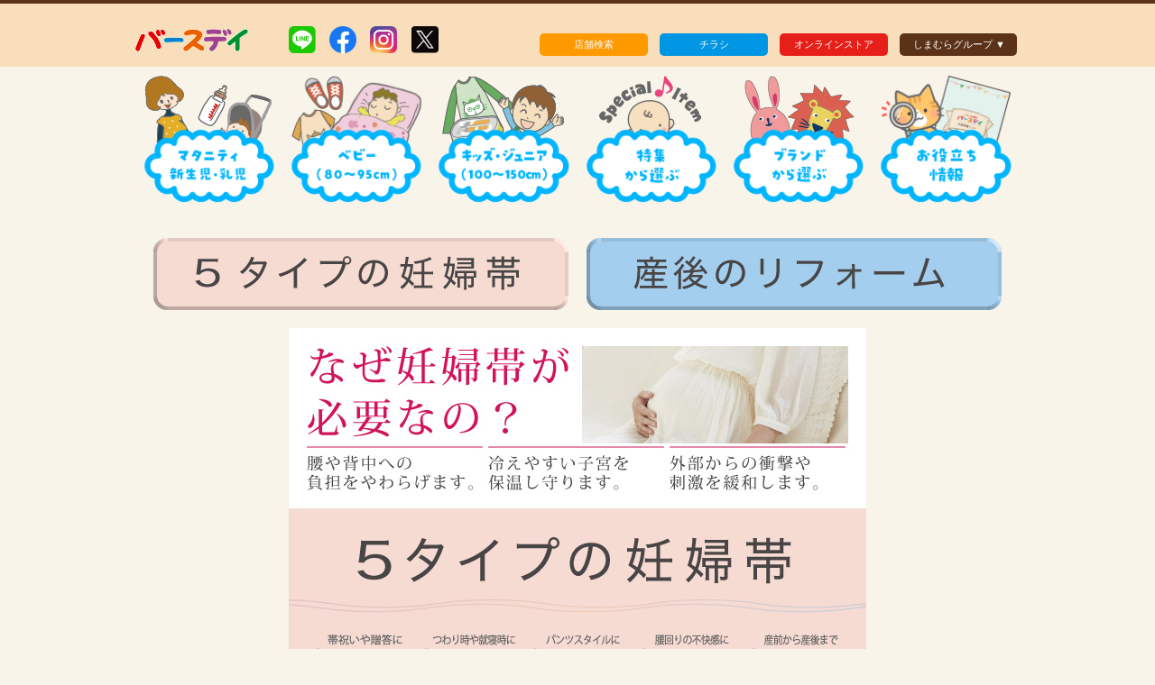

--- FILE ---
content_type: text/html; charset=UTF-8
request_url: https://w1.s-birthday.com/weeklypickup7/154095/
body_size: 12098
content:




<!DOCTYPE html>
<html class="wp-singular weeklypickup7-template-default single single-weeklypickup7 postid-154095 wp-theme-birthday"lang="ja" prefix="og: http://ogp.me/ns#">
<head>
<!-- Google Tag Manager -->
<script>(function(w,d,s,l,i){w[l]=w[l]||[];w[l].push({'gtm.start':
new Date().getTime(),event:'gtm.js'});var f=d.getElementsByTagName(s)[0],
j=d.createElement(s),dl=l!='dataLayer'?'&l='+l:'';j.async=true;j.src=
'https://www.googletagmanager.com/gtm.js?id='+i+dl;f.parentNode.insertBefore(j,f);
})(window,document,'script','dataLayer','GTM-52X7T3B');</script>
<!-- End Google Tag Manager -->
<meta charset="UTF-8">
<meta name="viewport" content="width=980">
<title>5タイプの妊婦帯 | ベビー・子ども用品 バースデイ</title>
<link rel="shortcut icon" href="/wp-content/themes/birthday/favicon.ico">
<meta name="description" content="[pickup_imgbuttons]">
<meta name="twitter:card" content="summary_large_image">
<meta name="twitter:site" content="@">
<meta name="twitter:title" content="5タイプの妊婦帯 | ベビー・子ども用品 バースデイ">
<meta name="twitter:description" content="[pickup_imgbuttons]">
<meta name="twitter:image" content="https://sslimg.s-birthday.com/wp-content/uploads/2021/12/LP_Ninputai_Reform_Button_1.png">
<meta property="og:site_name" content="ベビー・子ども用品 バースデイ">
<meta property="og:title" content="5タイプの妊婦帯 | ベビー・子ども用品 バースデイ">
<meta property="og:type" content="article">
<meta property="og:image" content="https://sslimg.s-birthday.com/wp-content/uploads/2021/12/LP_Ninputai_Reform_Button_1.png">
<meta property="og:url" content="/weeklypickup7/154095/">
<meta property="og:description" content="[pickup_imgbuttons]">
<meta name='robots' content='max-image-preview:large' />
	<style>img:is([sizes="auto" i], [sizes^="auto," i]) { contain-intrinsic-size: 3000px 1500px }</style>
	<link rel="stylesheet" href="https://cdnjs.cloudflare.com/ajax/libs/flickity/2.2.0/flickity.min.css"/>
<link rel="stylesheet" type="text/css" href="/wp-content/themes/birthday/css/style.css">
<link rel="stylesheet" type="text/css" href="/wp-content/themes/birthday/css/dekita.css">
<link rel="stylesheet" type="text/css" href="/wp-content/themes/birthday/css/shuttlerock-top.css">
<link rel="stylesheet" type="text/css" href="/wp-content/themes/birthday/scss/css/slick.css">
<link rel="stylesheet" type="text/css" href="/wp-content/themes/birthday/css/top.css">
<link rel="stylesheet" type="text/css" href="/wp-content/themes/birthday/css/top_everyday.css">
<script type="text/javascript">
/* <![CDATA[ */
window._wpemojiSettings = {"baseUrl":"https:\/\/s.w.org\/images\/core\/emoji\/16.0.1\/72x72\/","ext":".png","svgUrl":"https:\/\/s.w.org\/images\/core\/emoji\/16.0.1\/svg\/","svgExt":".svg","source":{"concatemoji":"https:\/\/w1.s-birthday.com\/wp-includes\/js\/wp-emoji-release.min.js?ver=6.8.2"}};
/*! This file is auto-generated */
!function(s,n){var o,i,e;function c(e){try{var t={supportTests:e,timestamp:(new Date).valueOf()};sessionStorage.setItem(o,JSON.stringify(t))}catch(e){}}function p(e,t,n){e.clearRect(0,0,e.canvas.width,e.canvas.height),e.fillText(t,0,0);var t=new Uint32Array(e.getImageData(0,0,e.canvas.width,e.canvas.height).data),a=(e.clearRect(0,0,e.canvas.width,e.canvas.height),e.fillText(n,0,0),new Uint32Array(e.getImageData(0,0,e.canvas.width,e.canvas.height).data));return t.every(function(e,t){return e===a[t]})}function u(e,t){e.clearRect(0,0,e.canvas.width,e.canvas.height),e.fillText(t,0,0);for(var n=e.getImageData(16,16,1,1),a=0;a<n.data.length;a++)if(0!==n.data[a])return!1;return!0}function f(e,t,n,a){switch(t){case"flag":return n(e,"\ud83c\udff3\ufe0f\u200d\u26a7\ufe0f","\ud83c\udff3\ufe0f\u200b\u26a7\ufe0f")?!1:!n(e,"\ud83c\udde8\ud83c\uddf6","\ud83c\udde8\u200b\ud83c\uddf6")&&!n(e,"\ud83c\udff4\udb40\udc67\udb40\udc62\udb40\udc65\udb40\udc6e\udb40\udc67\udb40\udc7f","\ud83c\udff4\u200b\udb40\udc67\u200b\udb40\udc62\u200b\udb40\udc65\u200b\udb40\udc6e\u200b\udb40\udc67\u200b\udb40\udc7f");case"emoji":return!a(e,"\ud83e\udedf")}return!1}function g(e,t,n,a){var r="undefined"!=typeof WorkerGlobalScope&&self instanceof WorkerGlobalScope?new OffscreenCanvas(300,150):s.createElement("canvas"),o=r.getContext("2d",{willReadFrequently:!0}),i=(o.textBaseline="top",o.font="600 32px Arial",{});return e.forEach(function(e){i[e]=t(o,e,n,a)}),i}function t(e){var t=s.createElement("script");t.src=e,t.defer=!0,s.head.appendChild(t)}"undefined"!=typeof Promise&&(o="wpEmojiSettingsSupports",i=["flag","emoji"],n.supports={everything:!0,everythingExceptFlag:!0},e=new Promise(function(e){s.addEventListener("DOMContentLoaded",e,{once:!0})}),new Promise(function(t){var n=function(){try{var e=JSON.parse(sessionStorage.getItem(o));if("object"==typeof e&&"number"==typeof e.timestamp&&(new Date).valueOf()<e.timestamp+604800&&"object"==typeof e.supportTests)return e.supportTests}catch(e){}return null}();if(!n){if("undefined"!=typeof Worker&&"undefined"!=typeof OffscreenCanvas&&"undefined"!=typeof URL&&URL.createObjectURL&&"undefined"!=typeof Blob)try{var e="postMessage("+g.toString()+"("+[JSON.stringify(i),f.toString(),p.toString(),u.toString()].join(",")+"));",a=new Blob([e],{type:"text/javascript"}),r=new Worker(URL.createObjectURL(a),{name:"wpTestEmojiSupports"});return void(r.onmessage=function(e){c(n=e.data),r.terminate(),t(n)})}catch(e){}c(n=g(i,f,p,u))}t(n)}).then(function(e){for(var t in e)n.supports[t]=e[t],n.supports.everything=n.supports.everything&&n.supports[t],"flag"!==t&&(n.supports.everythingExceptFlag=n.supports.everythingExceptFlag&&n.supports[t]);n.supports.everythingExceptFlag=n.supports.everythingExceptFlag&&!n.supports.flag,n.DOMReady=!1,n.readyCallback=function(){n.DOMReady=!0}}).then(function(){return e}).then(function(){var e;n.supports.everything||(n.readyCallback(),(e=n.source||{}).concatemoji?t(e.concatemoji):e.wpemoji&&e.twemoji&&(t(e.twemoji),t(e.wpemoji)))}))}((window,document),window._wpemojiSettings);
/* ]]> */
</script>
<style id='wp-emoji-styles-inline-css' type='text/css'>

	img.wp-smiley, img.emoji {
		display: inline !important;
		border: none !important;
		box-shadow: none !important;
		height: 1em !important;
		width: 1em !important;
		margin: 0 0.07em !important;
		vertical-align: -0.1em !important;
		background: none !important;
		padding: 0 !important;
	}
</style>
<style id='classic-theme-styles-inline-css' type='text/css'>
/*! This file is auto-generated */
.wp-block-button__link{color:#fff;background-color:#32373c;border-radius:9999px;box-shadow:none;text-decoration:none;padding:calc(.667em + 2px) calc(1.333em + 2px);font-size:1.125em}.wp-block-file__button{background:#32373c;color:#fff;text-decoration:none}
</style>
<style id='global-styles-inline-css' type='text/css'>
:root{--wp--preset--aspect-ratio--square: 1;--wp--preset--aspect-ratio--4-3: 4/3;--wp--preset--aspect-ratio--3-4: 3/4;--wp--preset--aspect-ratio--3-2: 3/2;--wp--preset--aspect-ratio--2-3: 2/3;--wp--preset--aspect-ratio--16-9: 16/9;--wp--preset--aspect-ratio--9-16: 9/16;--wp--preset--color--black: #000000;--wp--preset--color--cyan-bluish-gray: #abb8c3;--wp--preset--color--white: #ffffff;--wp--preset--color--pale-pink: #f78da7;--wp--preset--color--vivid-red: #cf2e2e;--wp--preset--color--luminous-vivid-orange: #ff6900;--wp--preset--color--luminous-vivid-amber: #fcb900;--wp--preset--color--light-green-cyan: #7bdcb5;--wp--preset--color--vivid-green-cyan: #00d084;--wp--preset--color--pale-cyan-blue: #8ed1fc;--wp--preset--color--vivid-cyan-blue: #0693e3;--wp--preset--color--vivid-purple: #9b51e0;--wp--preset--gradient--vivid-cyan-blue-to-vivid-purple: linear-gradient(135deg,rgba(6,147,227,1) 0%,rgb(155,81,224) 100%);--wp--preset--gradient--light-green-cyan-to-vivid-green-cyan: linear-gradient(135deg,rgb(122,220,180) 0%,rgb(0,208,130) 100%);--wp--preset--gradient--luminous-vivid-amber-to-luminous-vivid-orange: linear-gradient(135deg,rgba(252,185,0,1) 0%,rgba(255,105,0,1) 100%);--wp--preset--gradient--luminous-vivid-orange-to-vivid-red: linear-gradient(135deg,rgba(255,105,0,1) 0%,rgb(207,46,46) 100%);--wp--preset--gradient--very-light-gray-to-cyan-bluish-gray: linear-gradient(135deg,rgb(238,238,238) 0%,rgb(169,184,195) 100%);--wp--preset--gradient--cool-to-warm-spectrum: linear-gradient(135deg,rgb(74,234,220) 0%,rgb(151,120,209) 20%,rgb(207,42,186) 40%,rgb(238,44,130) 60%,rgb(251,105,98) 80%,rgb(254,248,76) 100%);--wp--preset--gradient--blush-light-purple: linear-gradient(135deg,rgb(255,206,236) 0%,rgb(152,150,240) 100%);--wp--preset--gradient--blush-bordeaux: linear-gradient(135deg,rgb(254,205,165) 0%,rgb(254,45,45) 50%,rgb(107,0,62) 100%);--wp--preset--gradient--luminous-dusk: linear-gradient(135deg,rgb(255,203,112) 0%,rgb(199,81,192) 50%,rgb(65,88,208) 100%);--wp--preset--gradient--pale-ocean: linear-gradient(135deg,rgb(255,245,203) 0%,rgb(182,227,212) 50%,rgb(51,167,181) 100%);--wp--preset--gradient--electric-grass: linear-gradient(135deg,rgb(202,248,128) 0%,rgb(113,206,126) 100%);--wp--preset--gradient--midnight: linear-gradient(135deg,rgb(2,3,129) 0%,rgb(40,116,252) 100%);--wp--preset--font-size--small: 13px;--wp--preset--font-size--medium: 20px;--wp--preset--font-size--large: 36px;--wp--preset--font-size--x-large: 42px;--wp--preset--spacing--20: 0.44rem;--wp--preset--spacing--30: 0.67rem;--wp--preset--spacing--40: 1rem;--wp--preset--spacing--50: 1.5rem;--wp--preset--spacing--60: 2.25rem;--wp--preset--spacing--70: 3.38rem;--wp--preset--spacing--80: 5.06rem;--wp--preset--shadow--natural: 6px 6px 9px rgba(0, 0, 0, 0.2);--wp--preset--shadow--deep: 12px 12px 50px rgba(0, 0, 0, 0.4);--wp--preset--shadow--sharp: 6px 6px 0px rgba(0, 0, 0, 0.2);--wp--preset--shadow--outlined: 6px 6px 0px -3px rgba(255, 255, 255, 1), 6px 6px rgba(0, 0, 0, 1);--wp--preset--shadow--crisp: 6px 6px 0px rgba(0, 0, 0, 1);}:where(.is-layout-flex){gap: 0.5em;}:where(.is-layout-grid){gap: 0.5em;}body .is-layout-flex{display: flex;}.is-layout-flex{flex-wrap: wrap;align-items: center;}.is-layout-flex > :is(*, div){margin: 0;}body .is-layout-grid{display: grid;}.is-layout-grid > :is(*, div){margin: 0;}:where(.wp-block-columns.is-layout-flex){gap: 2em;}:where(.wp-block-columns.is-layout-grid){gap: 2em;}:where(.wp-block-post-template.is-layout-flex){gap: 1.25em;}:where(.wp-block-post-template.is-layout-grid){gap: 1.25em;}.has-black-color{color: var(--wp--preset--color--black) !important;}.has-cyan-bluish-gray-color{color: var(--wp--preset--color--cyan-bluish-gray) !important;}.has-white-color{color: var(--wp--preset--color--white) !important;}.has-pale-pink-color{color: var(--wp--preset--color--pale-pink) !important;}.has-vivid-red-color{color: var(--wp--preset--color--vivid-red) !important;}.has-luminous-vivid-orange-color{color: var(--wp--preset--color--luminous-vivid-orange) !important;}.has-luminous-vivid-amber-color{color: var(--wp--preset--color--luminous-vivid-amber) !important;}.has-light-green-cyan-color{color: var(--wp--preset--color--light-green-cyan) !important;}.has-vivid-green-cyan-color{color: var(--wp--preset--color--vivid-green-cyan) !important;}.has-pale-cyan-blue-color{color: var(--wp--preset--color--pale-cyan-blue) !important;}.has-vivid-cyan-blue-color{color: var(--wp--preset--color--vivid-cyan-blue) !important;}.has-vivid-purple-color{color: var(--wp--preset--color--vivid-purple) !important;}.has-black-background-color{background-color: var(--wp--preset--color--black) !important;}.has-cyan-bluish-gray-background-color{background-color: var(--wp--preset--color--cyan-bluish-gray) !important;}.has-white-background-color{background-color: var(--wp--preset--color--white) !important;}.has-pale-pink-background-color{background-color: var(--wp--preset--color--pale-pink) !important;}.has-vivid-red-background-color{background-color: var(--wp--preset--color--vivid-red) !important;}.has-luminous-vivid-orange-background-color{background-color: var(--wp--preset--color--luminous-vivid-orange) !important;}.has-luminous-vivid-amber-background-color{background-color: var(--wp--preset--color--luminous-vivid-amber) !important;}.has-light-green-cyan-background-color{background-color: var(--wp--preset--color--light-green-cyan) !important;}.has-vivid-green-cyan-background-color{background-color: var(--wp--preset--color--vivid-green-cyan) !important;}.has-pale-cyan-blue-background-color{background-color: var(--wp--preset--color--pale-cyan-blue) !important;}.has-vivid-cyan-blue-background-color{background-color: var(--wp--preset--color--vivid-cyan-blue) !important;}.has-vivid-purple-background-color{background-color: var(--wp--preset--color--vivid-purple) !important;}.has-black-border-color{border-color: var(--wp--preset--color--black) !important;}.has-cyan-bluish-gray-border-color{border-color: var(--wp--preset--color--cyan-bluish-gray) !important;}.has-white-border-color{border-color: var(--wp--preset--color--white) !important;}.has-pale-pink-border-color{border-color: var(--wp--preset--color--pale-pink) !important;}.has-vivid-red-border-color{border-color: var(--wp--preset--color--vivid-red) !important;}.has-luminous-vivid-orange-border-color{border-color: var(--wp--preset--color--luminous-vivid-orange) !important;}.has-luminous-vivid-amber-border-color{border-color: var(--wp--preset--color--luminous-vivid-amber) !important;}.has-light-green-cyan-border-color{border-color: var(--wp--preset--color--light-green-cyan) !important;}.has-vivid-green-cyan-border-color{border-color: var(--wp--preset--color--vivid-green-cyan) !important;}.has-pale-cyan-blue-border-color{border-color: var(--wp--preset--color--pale-cyan-blue) !important;}.has-vivid-cyan-blue-border-color{border-color: var(--wp--preset--color--vivid-cyan-blue) !important;}.has-vivid-purple-border-color{border-color: var(--wp--preset--color--vivid-purple) !important;}.has-vivid-cyan-blue-to-vivid-purple-gradient-background{background: var(--wp--preset--gradient--vivid-cyan-blue-to-vivid-purple) !important;}.has-light-green-cyan-to-vivid-green-cyan-gradient-background{background: var(--wp--preset--gradient--light-green-cyan-to-vivid-green-cyan) !important;}.has-luminous-vivid-amber-to-luminous-vivid-orange-gradient-background{background: var(--wp--preset--gradient--luminous-vivid-amber-to-luminous-vivid-orange) !important;}.has-luminous-vivid-orange-to-vivid-red-gradient-background{background: var(--wp--preset--gradient--luminous-vivid-orange-to-vivid-red) !important;}.has-very-light-gray-to-cyan-bluish-gray-gradient-background{background: var(--wp--preset--gradient--very-light-gray-to-cyan-bluish-gray) !important;}.has-cool-to-warm-spectrum-gradient-background{background: var(--wp--preset--gradient--cool-to-warm-spectrum) !important;}.has-blush-light-purple-gradient-background{background: var(--wp--preset--gradient--blush-light-purple) !important;}.has-blush-bordeaux-gradient-background{background: var(--wp--preset--gradient--blush-bordeaux) !important;}.has-luminous-dusk-gradient-background{background: var(--wp--preset--gradient--luminous-dusk) !important;}.has-pale-ocean-gradient-background{background: var(--wp--preset--gradient--pale-ocean) !important;}.has-electric-grass-gradient-background{background: var(--wp--preset--gradient--electric-grass) !important;}.has-midnight-gradient-background{background: var(--wp--preset--gradient--midnight) !important;}.has-small-font-size{font-size: var(--wp--preset--font-size--small) !important;}.has-medium-font-size{font-size: var(--wp--preset--font-size--medium) !important;}.has-large-font-size{font-size: var(--wp--preset--font-size--large) !important;}.has-x-large-font-size{font-size: var(--wp--preset--font-size--x-large) !important;}
:where(.wp-block-post-template.is-layout-flex){gap: 1.25em;}:where(.wp-block-post-template.is-layout-grid){gap: 1.25em;}
:where(.wp-block-columns.is-layout-flex){gap: 2em;}:where(.wp-block-columns.is-layout-grid){gap: 2em;}
:root :where(.wp-block-pullquote){font-size: 1.5em;line-height: 1.6;}
</style>
<link rel="https://api.w.org/" href="/wp-json/" /><link rel="canonical" href="/weeklypickup7/154095/" />
<link rel="alternate" title="oEmbed (JSON)" type="application/json+oembed" href="/wp-json/oembed/1.0/embed?url=https%3A%2F%2Fw1.s-birthday.com%2Fweeklypickup7%2F154095%2F" />
<link rel="alternate" title="oEmbed (XML)" type="text/xml+oembed" href="/wp-json/oembed/1.0/embed?url=https%3A%2F%2Fw1.s-birthday.com%2Fweeklypickup7%2F154095%2F&#038;format=xml" />
<link rel="stylesheet" type="text/css" href="/wp-content/themes/birthday/js/jquery.fancybox/jquery.fancybox.css">
</head>

<body class="wp-singular weeklypickup7-template-default single single-weeklypickup7 postid-154095 wp-theme-birthday">
<!-- Google Tag Manager (noscript) -->
<noscript><iframe src="https://www.googletagmanager.com/ns.html?id=GTM-52X7T3B"
height="0" width="0" style="display:none;visibility:hidden"></iframe></noscript>
<!-- End Google Tag Manager (noscript) -->
<div id="fb-root"></div>
<script async defer crossorigin="anonymous" src="https://connect.facebook.net/ja_JP/sdk.js#xfbml=1&version=v16.0" nonce="qnkgVl21"></script>

<div class="header">
  <div class="header-inner">
    <a href="/" class="logo" title="ホームへ"><img alt="ロゴ" src="https://sslimg.s-birthday.com/wp-content/themes/birthday/images/logo.png" width="127" height="38"></a>
<!--    <a href="" class="logo" title="ホームへ"><img alt="ロゴ" src="/images-christmas2019/Web_BirthdayLogo_2017Christmas_PC.png" width="127" height="38"></a>-->
    <ul class="sns-nav clearfix">
      <li class="sns-nav__item"><a class="sns-nav__link" href="https://line.me/ti/p/%40birthday" target="_blank"><img src="https://sslimg.s-birthday.com/wp-content/themes/birthday/images/icon_nav_line.png"></a></li>
      <li class="sns-nav__item"><a class="sns-nav__link" href="https://www.facebook.com/birthday.gr" target="_blank"><img src="https://sslimg.s-birthday.com/wp-content/themes/birthday/images/icon_nav_facebook.png"></a></li>
      <li class="sns-nav__item"><a class="sns-nav__link" href="https://instagram.com/grbirthday/" target="_blank"><img src="https://sslimg.s-birthday.com/wp-content/themes/birthday/images/icon_nav_instagram.png"></a></li>
      <li class="sns-nav__item"><a class="sns-nav__link" href="https://twitter.com/birthday_gr" target="_blank"><img src="https://sslimg.s-birthday.com/wp-content/themes/birthday/images/icon_nav_twitter.png"></a></li>
    </ul>
    <ul class="header-nav clearfix">
      <!-- <li class="header-nav-item-shops pie"><a class="header-nav-link-shops pie" href="https://www.shimamura.gr.jp/faq/" target="_blank" title="よくあるご質問">よくあるご質問</a></li> -->
      <li class="header-nav-item-newshop pie"><a class="header-nav-link-newshop pie" href="/category/open/" title="店舗検索">店舗検索</a></li>
      <li class="header-nav-item-flyer pie"><a class="header-nav-link-flyer pie ga-event-flyer" href="https://www.shimamura.gr.jp/birthday/flier/" target="_blank" title="チラシ">チラシ</a></li>
      <li class="header-nav-item-onlineshop pie"><a class="header-nav-link-onlineshop pie" href="https://www.shop-shimamura.com/?b=birthday" target="_blank" title="オンラインストア">オンラインストア</a></li>
      <li class="header-nav-item-group pie">
        <a class="header-nav-link-group" href="#">しまむらグループ ▼</a>
        <ul class="group-nav">
          <li><a href="https://www.shimamura.gr.jp/" target="_blank">しまむらグループ</a></li>
          <li><a href="https://www.shimamura.gr.jp/shimamura/" target="_blank">しまむら</a></li>
          <li><a href="https://www.shimamura.gr.jp/avail/" target="_blank">アベイル</a></li>
          <li><a href="/">バースデイ</a></li>
          <li><a href="https://www.shimamura.gr.jp/chambre/" target="_blank">シャンブル</a></li>
          <li><a href="https://www.shimamura.gr.jp/divalo/" target="_blank">ディバロ</a></li>
          <li><a href="https://shimamura.com.tw/" target="_blank">思夢樂(台湾)</a></li>
        </ul>
      </li>
    </ul>
  </div>
</div><!-- /header -->

  <!----------しまむら共通緊急告知------------->
  <!----------ここまで------------->



<!--
<div class="navbar-adv">
  <ul class="nav clearfix">
    <li class="nav-item"><a class="nav-link-ware" href=""><span class="cloud"></span><span class="hide">こども服&amp;服飾雑貨</span></a></li>
    <li class="nav-item"><a class="nav-link-stroller" href=""><span class="cloud"></span><span class="hide">ベビーカー&amp;チャイルドシート</span></a></li>
    <li class="nav-item"><a class="nav-link-maternity" href=""><span class="cloud"></span><span class="hide">マタニティグッズ</span></a></li>
    <li class="nav-item"><a class="nav-link-toy" href=""><span class="cloud"></span><span class="hide">おもちゃ&amp;文具</span></a></li>
    <li class="nav-item"><a class="nav-link-bedding" href=""><span class="cloud"></span><span class="hide">寝具&amp;インテリア</span></a></li>
    <li class="nav-item"><a class="nav-link-goods" href=""><span class="cloud"></span><span class="hide">赤ちゃん用品・お食事・衛生雑貨</span></a></li>
  </ul>
</div>
-->
<nav class="navbar-next">
  <ul class="nav-cloud">
    <li class="nav-cloud__item nav-cloud__item--type1">
      <a class="nav-cloud__link"><img class="nav-cloud__name" src="https://sslimg.s-birthday.com/wp-content/themes/birthday/images/text_nav_maternity.png" alt="マタニティ・新生児・乳児"></a>
      <ul class="nav-bubble">
        <li class="nav-bubble__item">
          <dl class="nav-list">
            <dt class="nav-list__title">
              <a href="/type/maternity/">
                <span class="nav-list__thumbnail"><img src="https://sslimg.s-birthday.com/wp-content/uploads/2017/09/41_170927_07_3-150x150.jpg"></span>
                <span class="nav-list__name">マタニティ</span>
              </a>
            </dt>
            <dd class="nav-list__data"><a href="/type/maternity-inner/">マタニティインナー</a></dd>
            <dd class="nav-list__data"><a href="/type/maternity-goods/">マタニティ用品</a></dd>
          </dl>
        </li>
        <li class="nav-bubble__item">
          <dl class="nav-list">
            <dt class="nav-list__title">
              <a href="/type/maternityitem/">
                <span class="nav-list__thumbnail"><img src="https://sslimg.s-birthday.com/wp-content/uploads/2017/09/d3df53ce2c7d1212e7fc16e28af8ae08-150x150.jpg"></span>
                <span class="nav-list__name">お食事・衛生雑貨</span>
              </a>
            </dt>
            <dd class="nav-list__data"><a href="/type/newborn-meal/">お食事用品</a></dd>
            <dd class="nav-list__data"><a href="/type/sanitarygoods/">衛生雑貨</a></dd>
          </dl>
        </li>
        <li class="nav-bubble__item">
          <dl class="nav-list">
            <dt class="nav-list__title">
              <a href="/type/babycarry/">
                <span class="nav-list__thumbnail"><img src="https://sslimg.s-birthday.com/wp-content/uploads/2019/09/41_190918_12_1_2-150x150.jpg"></span>
                <span class="nav-list__name">ベビーキャリー</span>
              </a>
            </dt>
            <dd class="nav-list__data"><a href="/type/stroller/">ベビーカー</a></dd>
            <dd class="nav-list__data"><a href="/type/childseat/">チャイルドシート</a></dd>
            <dd class="nav-list__data"><a href="/type/babysling/">抱っこ紐</a></dd>
            <dd class="nav-list__data"><a href="/type/babycarry-accessory/">ベビーキャリー用小物</a></dd>
          </dl>
        </li>
        <li class="nav-bubble__item">
          <dl class="nav-list">
            <dt class="nav-list__title">
              <a href="/type/infantitem/">
                <span class="nav-list__thumbnail"><img src="https://sslimg.s-birthday.com/wp-content/uploads/2020/07/yurarizumu_01-150x150.jpg"></span>
                <span class="nav-list__name">産前産後の生活用品</span>
              </a>
            </dt>
            <dd class="nav-list__data"><a href="/type/infant-interior/">室内用品</a></dd>
          </dl>
        </li>
      </ul>
    </li>
    <li class="nav-cloud__item nav-cloud__item--type2">
      <a class="nav-cloud__link"><img class="nav-cloud__name" src="https://sslimg.s-birthday.com/wp-content/themes/birthday/images/text_nav_baby.png" alt="ベビー(80～95cm)"></a>
      <ul class="nav-bubble">
        <li class="nav-bubble__item">
          <dl class="nav-list">
            <dt class="nav-list__title">
              <a href="/type/babyitem/">
                <span class="nav-list__thumbnail"><img src="https://sslimg.s-birthday.com/wp-content/uploads/2017/07/71_170705_06_1_1-150x150.jpg"></span>
                <span class="nav-list__name">生活用品(ベビー)</span>
              </a>
            </dt>
            <dd class="nav-list__data"><a href="/type/baby-sanitary/">お食事・衛生雑貨</a></dd>
          </dl>
        </li>
      </ul>
    </li>
    <li class="nav-cloud__item nav-cloud__item--type3">
      <a class="nav-cloud__link"><img class="nav-cloud__name" src="https://sslimg.s-birthday.com/wp-content/themes/birthday/images/text_nav_kids.png" alt="キッズ・ジュニア(100～150cm)"></a>
      <ul class="nav-bubble">
        <li class="nav-bubble__item">
          <dl class="nav-list">
            <dt class="nav-list__title">
              <a href="/type/school/">
                <span class="nav-list__thumbnail"><img src="https://sslimg.s-birthday.com/wp-content/uploads/2018/01/31_180118_02_2-150x150.jpg"></span>
                <span class="nav-list__name">通園・通学用品</span>
              </a>
            </dt>
            <dd class="nav-list__data"><a href="/type/lunch-goods/">ランチ用品</a></dd>
          </dl>
        </li>
      </ul>
    </li>
    <li class="nav-cloud__item nav-cloud__item--special">
      <a class="nav-cloud__link"><img class="nav-cloud__name" src="https://sslimg.s-birthday.com/wp-content/themes/birthday/images/text_nav_special.png" alt="特集から選ぶ"></a>
      <ul class="nav-bubble">
        <li class="nav-bubble__item 0">
          <dl class="nav-list">
            <dt class="nav-list__title">
              <a href="https://www.s-birthday.com/special/disney/">
                <span class="nav-list__thumbnail"><img src="https://sslimg.s-birthday.com/wp-content/uploads/2017/06/icon_Disney-150x150.jpg"></span>
                <span class="nav-list__name">Disney</span>
              </a>
            </dt>
          </dl>
        </li>
        <li class="nav-bubble__item 1">
          <dl class="nav-list">
            <dt class="nav-list__title">
              <a href="https://www.s-birthday.com/special/sanrio/">
                <span class="nav-list__thumbnail"><img src="https://sslimg.s-birthday.com/wp-content/uploads/2020/02/icon_SANRIO_210223-150x150.jpg"></span>
                <span class="nav-list__name">サンリオキャラクターズ</span>
              </a>
            </dt>
          </dl>
        </li>
        <li class="nav-bubble__item 2">
          <dl class="nav-list">
            <dt class="nav-list__title">
              <a href="https://www.s-birthday.com/260128_bluey">
                <span class="nav-list__thumbnail"><img src="https://sslimg.s-birthday.com/wp-content/uploads/2025/10/Birthday_251015_icon_bluey-150x150.jpg"></span>
                <span class="nav-list__name">1/28号  BLUEY</span>
              </a>
            </dt>
          </dl>
        </li>
        <li class="nav-bubble__item 3">
          <dl class="nav-list">
            <dt class="nav-list__title">
              <a href="https://www.s-birthday.com/rakutoko_20260124/">
                <span class="nav-list__thumbnail"><img src="https://sslimg.s-birthday.com/wp-content/uploads/2026/01/20260124_rakutoko_icon-150x150.jpg"></span>
                <span class="nav-list__name">ラクトコ</span>
              </a>
            </dt>
          </dl>
        </li>
        <li class="nav-bubble__item 4">
          <dl class="nav-list">
            <dt class="nav-list__title">
              <a href="https://www.s-birthday.com/0121_thisandthat">
                <span class="nav-list__thumbnail"><img src="https://sslimg.s-birthday.com/wp-content/uploads/2025/11/Birthday_251112_B3_thisandthat_icon-150x150.jpg"></span>
                <span class="nav-list__name">THIS and THAT</span>
              </a>
            </dt>
          </dl>
        </li>
        <li class="nav-bubble__item 5">
          <dl class="nav-list">
            <dt class="nav-list__title">
              <a href="https://www.s-birthday.com/0121_tomicatom">
                <span class="nav-list__thumbnail"><img src="https://sslimg.s-birthday.com/wp-content/uploads/2024/11/tomica_icon_241204-150x150.jpg"></span>
                <span class="nav-list__name">TOMICA and Tom</span>
              </a>
            </dt>
          </dl>
        </li>
        <li class="nav-bubble__item 6">
          <dl class="nav-list">
            <dt class="nav-list__title">
              <a href="https://www.s-birthday.com/0114_angelblue">
                <span class="nav-list__thumbnail"><img src="https://sslimg.s-birthday.com/wp-content/uploads/2025/08/20250827_ANGELBLUE_APPbanner-150x150.jpg"></span>
                <span class="nav-list__name">ANGEL BLUE KIDS</span>
              </a>
            </dt>
          </dl>
        </li>
        <li class="nav-bubble__item 7">
          <dl class="nav-list">
            <dt class="nav-list__title">
              <a href="https://www.s-birthday.com/0114_fmb">
                <span class="nav-list__thumbnail"><img src="https://sslimg.s-birthday.com/wp-content/uploads/2026/01/Birthday_260114_web_icon_fmb-150x150.jpg"></span>
                <span class="nav-list__name">FMB</span>
              </a>
            </dt>
          </dl>
        </li>
        <li class="nav-bubble__item 8">
          <dl class="nav-list">
            <dt class="nav-list__title">
              <a href="https://my.ebook5.net/BRAND/rfDbc6/">
                <span class="nav-list__thumbnail"><img src="https://sslimg.s-birthday.com/wp-content/uploads/2025/12/formal2026_sp_icon-150x150.jpg"></span>
                <span class="nav-list__name">2026Spring Formal Collection</span>
              </a>
            </dt>
          </dl>
        </li>
        <li class="nav-bubble__item 9">
          <dl class="nav-list">
            <dt class="nav-list__title">
              <a href="https://www.s-birthday.com/book/syussanjyunbi_book/index.html">
                <span class="nav-list__thumbnail"><img src="https://sslimg.s-birthday.com/wp-content/uploads/2025/12/syusan_parts_tokusyu_icon-150x150.jpg"></span>
                <span class="nav-list__name">はじめての出産準備ガイド</span>
              </a>
            </dt>
          </dl>
        </li>
        <li class="nav-bubble__item 10">
          <dl class="nav-list">
            <dt class="nav-list__title">
              <a href="https://www.s-birthday.com/book/gogatsuningyo2026/index.html">
                <span class="nav-list__thumbnail"><img src="https://sslimg.s-birthday.com/wp-content/uploads/2025/12/icon_gogatsuningyo20263-150x150.jpg"></span>
                <span class="nav-list__name">バースデイの節句 五月人形2026</span>
              </a>
            </dt>
          </dl>
        </li>
        <li class="nav-bubble__item 11">
          <dl class="nav-list">
            <dt class="nav-list__title">
              <a href="https://www.s-birthday.com/book/hinaningyo2026/index.html">
                <span class="nav-list__thumbnail"><img src="https://sslimg.s-birthday.com/wp-content/uploads/2025/11/hinaningyo2026_icon-150x150.jpg"></span>
                <span class="nav-list__name">バースデイの節句 ひな人形2026</span>
              </a>
            </dt>
          </dl>
        </li>
        <li class="nav-bubble__item 12">
          <dl class="nav-list">
            <dt class="nav-list__title">
              <a href="https://www.shimamura.gr.jp/shimamura/featured/shimamurapark/">
                <span class="nav-list__thumbnail"><img src="https://sslimg.s-birthday.com/wp-content/uploads/2025/09/c40837f4338b30355d9d83fd80fad0e1-150x150.png"></span>
                <span class="nav-list__name">【予告】オンラインストア・アプリ統合リニューアルのお知らせ</span>
              </a>
            </dt>
          </dl>
        </li>
        <li class="nav-bubble__item 13">
          <dl class="nav-list">
            <dt class="nav-list__title">
              <a href="https://my.ebook5.net/BRAND/kXhGnA/">
                <span class="nav-list__thumbnail"><img src="https://sslimg.s-birthday.com/wp-content/uploads/2025/03/Cradle-LOOKBOOK-150x150.jpg"></span>
                <span class="nav-list__name">Cradle チャイルドシート＆カー雑貨 Collection LOOKBOOK🚗</span>
              </a>
            </dt>
          </dl>
        </li>
        <li class="nav-bubble__item 14">
          <dl class="nav-list">
            <dt class="nav-list__title">
              <a href="https://www.s-birthday.com/futafutakuma_isyou/">
                <span class="nav-list__thumbnail"><img src="https://sslimg.s-birthday.com/wp-content/uploads/2024/11/futafuta_isyou_icon-150x150.jpg"></span>
                <span class="nav-list__name">ぬいぐるみのお洋服を作ろう！</span>
              </a>
            </dt>
          </dl>
        </li>
        <li class="nav-bubble__item 15">
          <dl class="nav-list">
            <dt class="nav-list__title">
              <a href="https://www.shimamura.gr.jp/sustainability/goodcompany.html">
                <span class="nav-list__thumbnail"><img src="https://sslimg.s-birthday.com/wp-content/uploads/2022/04/688c8bf657cfcbb3bb606aa0c79dba8f-150x150.jpg"></span>
                <span class="nav-list__name">しまむらの“いい会社”宣言!!</span>
              </a>
            </dt>
          </dl>
        </li>
      </ul>
    </li>
    <li class="nav-cloud__item nav-cloud__item--brand">
      <a class="nav-cloud__link"><img class="nav-cloud__name" src="https://sslimg.s-birthday.com/wp-content/themes/birthday/images/text_nav_brand.png" alt="ブランドから選ぶ"></a>
      <ul class="nav-bubble">
        <li class="nav-bubble__item 0">
          <dl class="nav-list">
            <dt class="nav-list__title">
              <a href="https://www.s-birthday.com/special/cottoli/">
                <span class="nav-list__thumbnail"><img src="https://sslimg.s-birthday.com/wp-content/uploads/2023/05/icon_Cottoli_2306-150x150.jpg"></span>
                <span class="nav-list__name">Cottoli</span>
              </a>
            </dt>
          </dl>
        </li>
        <li class="nav-bubble__item 1">
          <dl class="nav-list">
            <dt class="nav-list__title">
              <a href="https://www.s-birthday.com/special/futafuta/">
                <span class="nav-list__thumbnail"><img src="https://sslimg.s-birthday.com/wp-content/uploads/2023/05/icon_futafuta_2306-150x150.jpg"></span>
                <span class="nav-list__name">futafuta</span>
              </a>
            </dt>
          </dl>
        </li>
        <li class="nav-bubble__item 2">
          <dl class="nav-list">
            <dt class="nav-list__title">
              <a href="https://www.s-birthday.com/special/cradle/">
                <span class="nav-list__thumbnail"><img src="https://sslimg.s-birthday.com/wp-content/uploads/2021/03/71_210303_06_2-1-150x150.jpg"></span>
                <span class="nav-list__name">Cradle</span>
              </a>
            </dt>
          </dl>
        </li>
        <li class="nav-bubble__item 3">
          <dl class="nav-list">
            <dt class="nav-list__title">
              <a href="https://www.s-birthday.com/special/teteatete/">
                <span class="nav-list__thumbnail"><img src="https://sslimg.s-birthday.com/wp-content/uploads/2023/05/icon_teteatete-150x150.jpg"></span>
                <span class="nav-list__name">テータテート</span>
              </a>
            </dt>
          </dl>
        </li>
      </ul>
    </li>
    <li class="nav-cloud__item nav-cloud__item--helpful">
      <a class="nav-cloud__link"><img class="nav-cloud__name" src="https://sslimg.s-birthday.com/wp-content/themes/birthday/images/text_nav_helpful.png" alt="お役立ち情報"></a>
      <ul class="nav-bubble">
        <li class="nav-bubble__item 0">
          <dl class="nav-list">
            <dt class="nav-list__title">
              <a href="http://baby.s-birthday.com/">
                <span class="nav-list__thumbnail"><img src="https://sslimg.s-birthday.com/wp-content/uploads/2022/02/icon_MaternityBook_2022-150x150.jpg"></span>
                <span class="nav-list__name">出産準備リスト</span>
              </a>
            </dt>
          </dl>
        </li>
        <li class="nav-bubble__item 1">
          <dl class="nav-list">
            <dt class="nav-list__title">
              <a href="https://www.s-birthday.com/recipe/">
                <span class="nav-list__thumbnail"><img src="https://sslimg.s-birthday.com/wp-content/uploads/2022/03/icon_Recipe-150x150.jpg"></span>
                <span class="nav-list__name">ベビーフードアレンジレシピ</span>
              </a>
            </dt>
          </dl>
        </li>
        <li class="nav-bubble__item 2">
          <dl class="nav-list">
            <dt class="nav-list__title">
              <a href="https://www.s-birthday.com/weeklypickup7/154095/">
                <span class="nav-list__thumbnail"><img src="https://sslimg.s-birthday.com/wp-content/uploads/2022/01/icon_LP_Ninputai_Reform-150x150.jpg"></span>
                <span class="nav-list__name">5タイプの妊婦帯・産後のリフォーム</span>
              </a>
            </dt>
          </dl>
        </li>
        <li class="nav-bubble__item 3">
          <dl class="nav-list">
            <dt class="nav-list__title">
              <a href="https://www.s-birthday.com/special/movie/">
                <span class="nav-list__thumbnail"><img src="https://sslimg.s-birthday.com/wp-content/uploads/2016/07/Title_how-to-use_icon-150x150.jpg"></span>
                <span class="nav-list__name">HOW TO USE</span>
              </a>
            </dt>
          </dl>
        </li>
      </ul>
    </li>
  </ul>
</nav>


<div class="contents">

<!-- int(154095)
array(0) {
}
 --><!-- int(154097)
array(0) {
}
 --><div id="pickup-anchor" class="pickup-anchor"><div class="pickup-anchor-item pickup-anchor-item-2"><a class="pickup-anchor-img" href="/weeklypickup7/154095/"><img decoding="async" src="https://sslimg.s-birthday.com/wp-content/uploads/2021/12/LP_Ninputai_Reform_Button_1.png" title="5タイプの妊婦帯"></a></div><div class="pickup-anchor-item pickup-anchor-item-2"><a class="pickup-anchor-img" href="/weeklypickup7/154097/"><img decoding="async" src="https://sslimg.s-birthday.com/wp-content/uploads/2021/12/LP_Ninputai_Reform_Button_2.png" title="産後のリフォーム"></a></div></div>
<p><img fetchpriority="high" decoding="async" class="aligncenter size-full wp-image-154810" src="https://sslimg.s-birthday.com/wp-content/uploads/2021/12/LP_Ninputai_Reform_1_1-1.jpg" alt="" width="640" height="200" srcset="https://sslimg.s-birthday.com/wp-content/uploads/2021/12/LP_Ninputai_Reform_1_1-1.jpg 640w, https://sslimg.s-birthday.com/wp-content/uploads/2021/12/LP_Ninputai_Reform_1_1-1-300x94.jpg 300w, https://sslimg.s-birthday.com/wp-content/uploads/2021/12/LP_Ninputai_Reform_1_1-1-200x63.jpg 200w" sizes="(max-width: 640px) 100vw, 640px" /><img decoding="async" class="aligncenter wp-image-155159 size-full" src="https://sslimg.s-birthday.com/wp-content/uploads/2022/01/LP_Ninputai_Reform_1_2.jpg" alt="" width="640" height="310" srcset="https://sslimg.s-birthday.com/wp-content/uploads/2022/01/LP_Ninputai_Reform_1_2.jpg 640w, https://sslimg.s-birthday.com/wp-content/uploads/2022/01/LP_Ninputai_Reform_1_2-300x145.jpg 300w, https://sslimg.s-birthday.com/wp-content/uploads/2022/01/LP_Ninputai_Reform_1_2-200x97.jpg 200w" sizes="(max-width: 640px) 100vw, 640px" /><img decoding="async" class="aligncenter wp-image-155160 size-full" src="https://sslimg.s-birthday.com/wp-content/uploads/2022/01/LP_Ninputai_Reform_1_3.jpg" alt="" width="640" height="150" srcset="https://sslimg.s-birthday.com/wp-content/uploads/2022/01/LP_Ninputai_Reform_1_3.jpg 640w, https://sslimg.s-birthday.com/wp-content/uploads/2022/01/LP_Ninputai_Reform_1_3-300x70.jpg 300w, https://sslimg.s-birthday.com/wp-content/uploads/2022/01/LP_Ninputai_Reform_1_3-200x47.jpg 200w" sizes="(max-width: 640px) 100vw, 640px" /><img loading="lazy" decoding="async" class="aligncenter wp-image-155552 size-full" src="https://sslimg.s-birthday.com/wp-content/uploads/2022/01/LP_Ninputai_Reform_1_4.jpg" alt="" width="640" height="555" srcset="https://sslimg.s-birthday.com/wp-content/uploads/2022/01/LP_Ninputai_Reform_1_4.jpg 640w, https://sslimg.s-birthday.com/wp-content/uploads/2022/01/LP_Ninputai_Reform_1_4-300x260.jpg 300w, https://sslimg.s-birthday.com/wp-content/uploads/2022/01/LP_Ninputai_Reform_1_4-200x173.jpg 200w" sizes="auto, (max-width: 640px) 100vw, 640px" /><img loading="lazy" decoding="async" class="aligncenter size-full wp-image-154684" src="https://sslimg.s-birthday.com/wp-content/uploads/3000/01/LP_Ninputai_Reform_1_5.jpg" alt="" width="640" height="540" srcset="https://sslimg.s-birthday.com/wp-content/uploads/3000/01/LP_Ninputai_Reform_1_5.jpg 640w, https://sslimg.s-birthday.com/wp-content/uploads/3000/01/LP_Ninputai_Reform_1_5-300x253.jpg 300w, https://sslimg.s-birthday.com/wp-content/uploads/3000/01/LP_Ninputai_Reform_1_5-200x169.jpg 200w" sizes="auto, (max-width: 640px) 100vw, 640px" /><img loading="lazy" decoding="async" class="aligncenter wp-image-155161 size-full" src="https://sslimg.s-birthday.com/wp-content/uploads/2022/01/LP_Ninputai_Reform_1_6.jpg" alt="" width="640" height="495" srcset="https://sslimg.s-birthday.com/wp-content/uploads/2022/01/LP_Ninputai_Reform_1_6.jpg 640w, https://sslimg.s-birthday.com/wp-content/uploads/2022/01/LP_Ninputai_Reform_1_6-300x232.jpg 300w, https://sslimg.s-birthday.com/wp-content/uploads/2022/01/LP_Ninputai_Reform_1_6-200x155.jpg 200w" sizes="auto, (max-width: 640px) 100vw, 640px" /><img loading="lazy" decoding="async" class="aligncenter size-full wp-image-154686" src="https://sslimg.s-birthday.com/wp-content/uploads/3000/01/LP_Ninputai_Reform_1_7.jpg" alt="" width="640" height="500" srcset="https://sslimg.s-birthday.com/wp-content/uploads/3000/01/LP_Ninputai_Reform_1_7.jpg 640w, https://sslimg.s-birthday.com/wp-content/uploads/3000/01/LP_Ninputai_Reform_1_7-300x234.jpg 300w, https://sslimg.s-birthday.com/wp-content/uploads/3000/01/LP_Ninputai_Reform_1_7-200x156.jpg 200w" sizes="auto, (max-width: 640px) 100vw, 640px" /><img loading="lazy" decoding="async" class="aligncenter size-full wp-image-154687" src="https://sslimg.s-birthday.com/wp-content/uploads/3000/01/LP_Ninputai_Reform_1_8.jpg" alt="" width="640" height="535" srcset="https://sslimg.s-birthday.com/wp-content/uploads/3000/01/LP_Ninputai_Reform_1_8.jpg 640w, https://sslimg.s-birthday.com/wp-content/uploads/3000/01/LP_Ninputai_Reform_1_8-300x251.jpg 300w, https://sslimg.s-birthday.com/wp-content/uploads/3000/01/LP_Ninputai_Reform_1_8-200x167.jpg 200w" sizes="auto, (max-width: 640px) 100vw, 640px" /></p>

</div><!-- /contents -->


<!--
<div class="tax"><span>バースデイは</span><span class="strong">消費税8%</span><span>を含んだわかりやすい</span><span class="strong">税込価格</span>です。</div>
-->
<!--<div class="tax">バースデイは、安心してお買い求め頂けるわかりやすい<span class="strong">税込表示</span>です。</div>-->

<ul class="share-buttons clearfix">
    <li>
      <div class="fb-share-button" data-href="https://www.s-birthday.com/" data-layout="button_count" data-size="small"><a target="_blank" href="https://www.facebook.com/sharer/sharer.php?u=https%3A%2F%2Fwww.s-birthday.com%2F&amp;src=sdkpreparse" class="fb-xfbml-parse-ignore">シェアする</a></div>
  </li>
  <li>
      <a class="twitter-share-button" href="#" target="_blank" rel="noopener" style="display: inline-block; background: #1d9bf0; color: #fff; border-radius: 9999px; height: 20px; padding: 1px 12px 1px 12px; text-decoration: none; font-size: 12px;">ポストする</a>
      <script>
        let tw_title = encodeURI(document.title);
        let tw_url = encodeURI(location.href);
        let tw_href = "https://twitter.com/intent/tweet?text=" + tw_title + "&url=" + tw_url;
        let tw_elm = document.getElementsByClassName("twitter-share-button");
        for( let i = 0 ; i < tw_elm.length ; i ++ ) {
          tw_elm[i].setAttribute( "href", tw_href );
        }
      </script>
  </li>

</ul>

<div class="arrow-foot"><a href="#" class="jump"><span>トップへ</span></a></div>
<div class="footer">
  <div class="footer-inner">
    <div class="footer-banners clearfix">
      <div class="footer-banner">
        <a class="banner-link ga-event-fbanner" href="https://www.s-birthday.com/about/" title="私たちの毎日がバースデイ">
          <img alt="私たちの毎日がバースデイ" src="/wp-content/themes/birthday/images-common/banner_mainichigabirthday.png" width="162" height="42">
        </a>
      </div>
      <div class="footer-banner">
        <a class="banner-link ga-event-fbanner" href="https://www.shop-shimamura.com/html/faq.html?b=birthday#shop" title="よくあるご質問" target="_blank">
          <img alt="よくあるご質問" src="/wp-content/themes/birthday/images-common/banner_contact_324x84.png" width="162" height="42">
        </a>
      </div>
      <div class="footer-banner">
        <a class="banner-link ga-event-fbanner" href="https://app-info.shop-shimamura.com/?b=birthday" title="アプリ" target="_blank">
          <img alt="アプリ" src="/wp-content/themes/birthday/images-common/banner_app_310x84.png" width="155" height="42">
        </a>
      </div>
      <div class="footer-banner">
        <a class="banner-link ga-event-fbanner" href="//www.shimamura.gr.jp/recruit/open/" target="_blank" title="スタッフ募集">
          <img alt="スタッフ募集" src="/wp-content/themes/birthday/images-common/banner_staff_322x84.png" width="210" height="42">
        </a>
      </div>
      <div class="footer-banner">
        <a class="banner-link ga-event-fbanner fancybox" href="/wp-content/themes/birthday/images-no-cdn/pop_shouhinken02.jpg" target="_blank" title="商品券">
          <img alt="商品券" src="/wp-content/themes/birthday/images-common/banner_ticket_308x84.png" width="154" height="42">
        </a>
      </div>
    </div>
    <div class="footer-navbar">
      <ul class="footer-nav clearfix">
        <li><a href="//www.shimamura.gr.jp/shimamura/">しまむら</a></li>
        <li><a href="//www.shimamura.gr.jp/avail/">アベイル</a></li>
        <li><a href="/">バースデイ</a></li>
        <li><a href="//www.shimamura.gr.jp/chambre/">シャンブル</a></li>
        <li><a href="//www.shimamura.gr.jp/divalo/">ディバロ</a></li>
        <li><a href="http://shimamura.com.tw/" target="_blank">思夢樂(台湾)</a></li>
        <li><a href="//www.shimamura.gr.jp/">しまむらグループ</a></li>
      </ul>
    </div>
    <div class="footer-navbar">
      <ul class="footer-nav clearfix">
        <li><a href="//www.shimamura.gr.jp/recruit/2017/" target="_blank">新卒採用</a></li>
        <li><a href="//www.shimamura.gr.jp/sitemap/">サイトマップ</a></li>
        <li><a href="https://www.shimamura.gr.jp/policy/" target="_blank">セキュリティポリシー・プライバシーポリシー</a></li>
      </ul>
    </div>
    <div class="copyright">&copy; SHIMAMURA Co., Ltd.</div>
  </div>
</div><!-- /footer -->
  <div class="modal-app modal-outer">
　　　　<div style="position: relative;"><img class="lightbox-close" src="https://sslimg.s-birthday.com/wp-content/themes/birthday/images/lightbox-close.png" alt="close"></div>
　　　　<img src="https://sslimg.s-birthday.com/wp-content/themes/birthday/images/Web_Application_1401_PopUp.gif" alt="最新のチラシ・ニュースをあなたにお届けします！">
　　　　<a class="lightboxtoapp" href="https://itunes.apple.com/jp/app/basudei/id759460885?mt=8&amp;uo=4" target="itunes_store"></a>
　　　　<a class="lightboxtoplay" href="https://play.google.com/store/apps/details?id=biz.shopup.birthday" target="_blank"></a>
  </div>

    <div class="overlay" ></div>

<script type="text/javascript" src="//ajax.googleapis.com/ajax/libs/jquery/1.9.1/jquery.min.js"></script>
<script type="text/javascript" src="/wp-content/themes/birthday/js/jquery.fancybox/jquery.fancybox.pack.js"></script>
<script type="text/javascript" src="https://cdnjs.cloudflare.com/ajax/libs/flickity/2.2.0/flickity.pkgd.min.js"></script>
<script type="text/javascript" src="/wp-content/themes/birthday/js/birthday.js"></script>
<script type="text/javascript">
$(document).ready(function(){
  var MENU = {
    mouseover_timer: function() {},
    mouseout_timer: function() {},
    reset: function() {
      $('.nav-cloud__item').removeClass('active');
    },
    expose: function(target) {
      this.reset();
      target.addClass('active');
    },
    init: function() {
      var self = this;
      $('.nav-cloud__item').on('mouseover', function() {
        var $this = $(this);
        clearTimeout(self.mouseout_timer);
        self.mouseover_timer = setTimeout(function() {
          self.expose($this);
        }, 100);
      }).on('mouseout', function() {
        clearTimeout(self.mouseover_timer);
        self.mouseout_timer = setTimeout(function() {
          self.reset();
        }, 400);
      })
    }
  }
  MENU.init();

  $('.header-nav-link-group').click(function() {
    $('.header-nav-item-group').toggleClass('active');
    return false;
  });
});
</script>


<script type="speculationrules">
{"prefetch":[{"source":"document","where":{"and":[{"href_matches":"\/*"},{"not":{"href_matches":["\/wp-*.php","\/wp-admin\/*","\/wp-content\/uploads\/*","\/wp-content\/*","\/wp-content\/plugins\/*","\/wp-content\/themes\/birthday\/*","\/*\\?(.+)"]}},{"not":{"selector_matches":"a[rel~=\"nofollow\"]"}},{"not":{"selector_matches":".no-prefetch, .no-prefetch a"}}]},"eagerness":"conservative"}]}
</script>


<script>
  (function(i,s,o,g,r,a,m){i['GoogleAnalyticsObject']=r;i[r]=i[r]||function(){
  (i[r].q=i[r].q||[]).push(arguments)},i[r].l=1*new Date();a=s.createElement(o),
  m=s.getElementsByTagName(o)[0];a.async=1;a.src=g;m.parentNode.insertBefore(a,m)
  })(window,document,'script','//www.google-analytics.com/analytics.js','ga');

  ga('create', 'UA-45274684-1', 's-birthday.com');
  ga('send', 'pageview');

</script>

<script>
$(function() {
  $('.ga-event-slider').click(function() {
    ga('send', 'event', 'スライダー', 'クリック', $(this).attr("title") );
  });
  $('.ga-event-special').click(function() {
    ga('send', 'event', '特集バナー', 'クリック', $(this).attr("title") );
  });
  $('.ga-event-fbanner').click(function() {
    ga('send', 'event', 'フッターバナー', 'クリック', $(this).attr("title") );
  });
  $('.ga-event-induction').click(function() {
    ga('send', 'event', '特集コンテンツ内バナー', 'クリック', $(this).attr("title") );
  });
  $('.ga-event-flyer').click(function() {
    ga('send', 'event', 'チラシ', 'クリック', $(this).attr("title") );
  });
  $('.ga-event-instagram').click(function() {
    ga('send', 'event', 'INSTAGRAM', 'クリック', $(this).attr("href") );
  });
});
</script>

<script>
  ga('create', 'UA-71364459-1', 'auto', {'name': 'test'});
  ga('test.send', 'pageview');
</script>

<!-- 2017.06.29 -->
<script id="tagjs" type="text/javascript">
  (function () {
    var tagjs = document.createElement("script");
    var s = document.getElementsByTagName("script")[0];
    tagjs.async = true;
    tagjs.src = "//s.yjtag.jp/tag.js#site=u39BVP9";
    s.parentNode.insertBefore(tagjs, s);
  }());
</script>
<noscript>
  <iframe src="//b.yjtag.jp/iframe?c=u39BVP9" width="1" height="1" frameborder="0" scrolling="no" marginheight="0" marginwidth="0"></iframe>
</noscript>

</body>
</html>

--- FILE ---
content_type: text/css
request_url: https://w1.s-birthday.com/wp-content/themes/birthday/css/style.css
body_size: 32859
content:
@charset "utf-8";

/*
html5doctor.com Reset Stylesheet
v1.6.1
Last Updated: 2010-09-17
Author: Richard Clark - http://richclarkdesign.com
Twitter: @rich_clark
*/

html,
body,
div,
span,
object,
iframe,
h1,
h2,
h3,
h4,
h5,
h6,
p,
blockquote,
pre,
abbr,
address,
cite,
code,
del,
dfn,
em,
img,
ins,
kbd,
q,
samp,
small,
strong,
sub,
sup,
var,
b,
i,
dl,
dt,
dd,
ol,
ul,
li,
fieldset,
form,
label,
legend,
table,
caption,
tbody,
tfoot,
thead,
tr,
th,
td,
article,
aside,
canvas,
details,
figcaption,
figure,
footer,
header,
hgroup,
menu,
nav,
section,
summary,
time,
mark,
audio,
video {
  margin: 0;
  padding: 0;
  border: 0;
  outline: 0;
  font-size: 100%;
  vertical-align: baseline;
  background: transparent;
}

html {
  background-repeat: repeat;
  background-size: 468px;
}
html.home {
  background-color: #b09571;
}
.home {
  background-size: 468px;
}

body {
  max-width: 1260px;
  margin: 0 auto;
  line-height: 1;
}

article,
aside,
details,
figcaption,
figure,
footer,
header,
hgroup,
menu,
nav,
section {
  display: block;
}

nav ul {
  list-style: none;
}

blockquote,
q {
  quotes: none;
}

blockquote:before,
blockquote:after,
q:before,
q:after {
  content: '';
  content: none;
}

a {
  margin: 0;
  padding: 0;
  font-size: 100%;
  vertical-align: baseline;
  background: transparent;
}


/* change colours to suit your needs */

ins {
  background-color: #ff9;
  color: #000;
  text-decoration: none;
}


/* change colours to suit your needs */

mark {
  background-color: #ff9;
  color: #000;
  font-style: italic;
  font-weight: bold;
}

del {
  text-decoration: line-through;
}

abbr[title],
dfn[title] {
  border-bottom: 1px dotted;
  cursor: help;
}

table {
  border-collapse: collapse;
  border-spacing: 0;
}


/* change border colour to suit your needs */

hr {
  display: block;
  height: 1px;
  border: 0;
  border-top: 1px solid #cccccc;
  margin: 1em 0;
  padding: 0;
}

input,
select {
  vertical-align: middle;
}

sub,
sup {
  font-size: small;
}

sub {
  vertical-align: sub;
}

sup {
  vertical-align: super;
}


/*
 *  base.css
 */

@font-face {
  font-family: 'icomoon';
  src: url('../fonts/icomoon.eot?9ibbom');
  src: url('../fonts/icomoon.eot?9ibbom#iefix') format('embedded-opentype'), url('../fonts/icomoon.ttf?9ibbom') format('truetype'), url('../fonts/icomoon.woff?9ibbom') format('woff'), url('../fonts/icomoon.svg?9ibbom#icomoon') format('svg');
  font-weight: normal;
  font-style: normal;
}

body {
  font-family: "ヒラギノ丸ゴ Pro W4", "Hiragino maru Gothic Pro", "HG丸ｺﾞｼｯｸM-PRO", "ヒラギノ角ゴ Pro W3", "Hiragino Kaku Gothic Pro", Helvetica, "メイリオ", Meiryo, "ＭＳ Ｐゴシック", Arial, sans-serif;
  font-size: 14px;
  line-height: 1.5;
  color: #000;
  /* background-image: url(../images/back_body.png); */
  background-repeat: repeat;
  background-color: #f9f4e9;
  padding-top: 74px;
}

.w6 {
  font-family: "ヒラギノ角ゴ Pro W6", "Hiragino Kaku Gothic Pro", Helvetica, "メイリオ", Meiryo, "ＭＳ Ｐゴシック", Arial, sans-serif;
}

img {
  height: auto;
  max-width: 100%;
  vertical-align: middle;
  border: 0;
  -ms-interpolation-mode: bicubic;
}

h1,
h2,
h3,
h4 {
  font-weight: normal;
}

p {
  margin-bottom: 1em;
}

ul {
  list-style-type: none;
}

a {
  color: #2b90ca;
}

a,
img {
  outline: none
}

.alignleft {
  float: left;
  margin-right: 1em;
}

.alignright {
  float: right;
  margin-left: 1em;
}

.aligncenter {
  display: block;
  text-align: center;
  margin-left: auto;
  margin-right: auto;
}

.clearfix {
  *zoom: 1;
}

.clearfix:before,
.clearfix:after {
  display: table;
  line-height: 0;
  content: "";
}

.clearfix:after {
  clear: both;
}


/* ヘッダー */

.header,
.navbar,
.footer {
  position: relative;
  width: 100%;
}

.header .header-inner,
.navbar .nav,
.footer .footer-inner {
  position: relative;
  width: 980px;
  margin-left: auto;
  margin-right: auto;
}

.header {
  border-top: 4px solid #5b3219;
  background-color: #f8deba;
  position: fixed;
  top: 0;
  left: 0;
  z-index: 99;
}

.header .header-inner {
  height: 70px;
}

.header .header-inner .logo {
  position: absolute;
  top: 20px;
  left: 0;
  display: block;
  width: 127px;
  height: 38px;
}

.header .header-inner .logo img{
  margin-top: .5rem;
}

.header-nav {
  position: absolute;
  top: 30px;
  right: 0;
  z-index: 100;
}

.header-nav [class*=header-nav-item-] {
  float: left;
  width: 120px;
  line-height: 25px;
  margin-left: 7px;
  -webkit-border-radius: 5px;
  -moz-border-radius: 5px;
  -ms-border-radius: 5px;
  -o-border-radius: 5px;
  border-radius: 5px;
  font-size: 11px;
  text-align: center;
  padding: 3px;
}

.header-nav [class*=header-nav-link-] {
  display: block;
  height: 100%;
  color: #fff;
  text-decoration: none;
  -webkit-border-radius: 5px;
  -moz-border-radius: 5px;
  -ms-border-radius: 5px;
  -o-border-radius: 5px;
  border-radius: 5px;
}

.header-nav .header-nav-link-news {
  background: #0067b5;
}

.header-nav .header-nav-link-shops {
  background: #019192;
}

.header-nav .header-nav-link-newshop {
  background: #ff9900;
}

.header-nav .header-nav-link-flyer {
  background: #0096e3;
}

.header-nav .header-nav-link-onlineshop {
  background: #e71f19;
}

.header-nav .header-nav-link-group {
  background: #5b3218;
  padding-left: 15px;
}

.header-nav .header-nav-item-group {
  width: 130px;
  text-align: left;
}

.header-nav .header-nav-item-group.active {
  background: #5b3218;
}

.header-nav .header-nav-item-group.active .header-nav-link-group {
  background: #fff;
  color: #5b3218;
}

.sns-nav {
  position: absolute;
  top: 25px;
  left: 170px;
}

.sns-nav__item {
  display: inline-block;
  width: 30px;
  margin-right: .8em;
}

.group-nav {
  display: none;
  text-align: left;
}

.group-nav li {
  margin-top: 3px;
}

.group-nav a {
  display: block;
  color: #5b3218;
  text-decoration: none;
  background: #fff;
  text-decoration: none;
  -webkit-border-radius: 5px;
  -moz-border-radius: 5px;
  -ms-border-radius: 5px;
  -o-border-radius: 5px;
  border-radius: 5px;
  padding-left: 25px;
}

.group-nav li:first-child a {
  padding-left: 15px;
}

.group-nav a:hover {
  color: #fff;
  background: #5b3218;
}

.header-nav-item-group.active .group-nav {
  display: block;
}

.navbar-adv {
  margin: 50px 0 20px;
}

.navbar-adv .hide {
  visibility: hidden;
}

.navbar-adv .nav {
  width: 980px;
  margin: 0 auto;
}

.navbar-adv .nav-item {
  position: relative;
  float: left;
  display: block;
  width: 155px;
  height: 87px;
  margin-left: 10px;
}

.navbar-adv .nav-item:first-child {
  margin-left: 0;
}

.navbar-adv [class*=nav-link-] {
  position: absolute;
  display: block;
  width: 100%;
  height: 100%;
  bottom: 0;
  text-decoration: none;
}

.navbar-adv [class*=nav-link-]:before {
  position: absolute;
  display: block;
  width: 100%;
  height: 117px;
  text-align: center;
  -ms-transform: translate(0, -30px);
  -webkit-transform: translate(0, -30px);
  transform: translate(0, -30px);
  -ms-transition: transform .2s linear;
  -webkit-transition: transform .2s linear;
  transition: transform .2s linear;
}

.ie8 .navbar-adv [class*=nav-link-]:before,
.ie9 .navbar-adv [class*=nav-link-]:before {
  top: -30px;
}

.navbar-adv [class*=nav-link-]:hover:before {
  -ms-transform: translate(0, -80px);
  -webkit-transform: translate(0, -80px);
  transform: translate(0, -80px);
}

.navbar-adv .nav-link-ware:before {
  content: url("../images/icon_nav_back_ware.png");
}

.navbar-adv .nav-link-stroller:before {
  content: url("../images/icon_nav_back_stroller.png");
}

.navbar-adv .nav-link-maternity:before {
  content: url("../images/icon_nav_back_maternity.png");
}

.navbar-adv .nav-link-toy:before {
  content: url("../images/icon_nav_back_toy.png");
}

.navbar-adv .nav-link-bedding:before {
  content: url("../images/icon_nav_back_bedding.png");
}

.navbar-adv .nav-link-goods:before {
  content: url("../images/icon_nav_back_goods.png");
}

.navbar-adv [class*=nav-link-]:after {
  content: "";
  position: absolute;
  top: 0;
  left: 0;
  display: block;
  width: 100%;
  height: 100%;
  background-position: center center;
  background-repeat: no-repeat;
}

.navbar-adv .nav-link-ware:after {
  background-image: url("../images/icon_nav_text_ware.png");
}

.navbar-adv .nav-link-stroller:after {
  background-image: url("../images/icon_nav_text_stroller.png");
}

.navbar-adv .nav-link-maternity:after {
  background-image: url("../images/icon_nav_text_maternity.png");
}

.navbar-adv .nav-link-toy:after {
  background-image: url("../images/icon_nav_text_toy.png");
}

.navbar-adv .nav-link-bedding:after {
  background-image: url("../images/icon_nav_text_bedding.png");
}

.navbar-adv .nav-link-goods:after {
  background-image: url("../images/icon_nav_text_goods.png");
}

.navbar-adv [class*=nav-link-] .cloud {
  position: absolute;
  top: 0;
  left: 0;
  width: 100%;
  display: block;
}

.navbar-adv [class*=nav-link-] .cloud:before {
  content: url("../images/icon_nav_cloud.png");
}

.navbar-adv [class*=nav-link-]:hover .cloud {
  -webkit-animation-name: hvr-pulse-shrink;
  -webkit-animation-duration: 1s;
  -webkit-animation-timing-function: linear;
  -webkit-animation-iteration-count: infinite;
  animation-name: hvr-pulse-shrink;
  animation-duration: 1s;
  animation-timing-function: linear;
  animation-iteration-count: infinite;
}

@-webkit-keyframes hvr-pulse-shrink {
  10% {
    -webkit-transform: scale(0.9);
    transform: scale(0.9);
  }

  20% {
    -webkit-transform: scale(1);
    transform: scale(1);
  }

  30% {
    -webkit-transform: scale(0.9);
    transform: scale(0.9);
  }

  40% {
    -webkit-transform: scale(1);
    transform: scale(1);
  }
}

@keyframes hvr-pulse-shrink {
  10% {
    -webkit-transform: scale(0.9);
    transform: scale(0.9);
  }

  20% {
    -webkit-transform: scale(1);
    transform: scale(1);
  }

  30% {
    -webkit-transform: scale(0.9);
    transform: scale(0.9);
  }

  40% {
    -webkit-transform: scale(1);
    transform: scale(1);
  }
}

.navbar-next {
  position: relative;
  margin: 50px 0 20px;
  z-index: 51;
}

.navbar-next * {
  box-sizing: border-box;
}

.nav-cloud {
  position: relative;
  width: 980px;
  margin: 0 auto;
}

.nav-cloud:after {
  content: "";
  display: block;
  clear: both;
}

.nav-cloud__item {
  float: left;
  /* width: 180px; */
  /* width: calc((100% - (20px * 5)) / 6); */
  width: 16.66666667%;
  padding: 0 10px;
}

/* .nav-cloud__item + .nav-cloud__item {
  margin-left: 20px;
} */

.nav-cloud__link {
  position: relative;
  display: block;
  width: 100%;
  height: 120px;
  cursor: pointer;
}

.nav-cloud__link:before {
  content: "";
  position: absolute;
  top: -40px;
  left: 0;
  display: block;
  width: 100%;
  height: 140px;
  background: no-repeat center top;
  -webkit-transition: .2s ease-out;
  transition: .2s ease-out;
  z-index: 1;
}

/* .nav-cloud__link:after {
  content: "";
  position: absolute;
  top: 0;
  left: 0;
  display: block;
  width: 100%;
  height: 100%;
  background: url(../images/icon_nav_cloud.png) no-repeat center center;
  z-index: 2;
} */

.nav-cloud__item--type1 .nav-cloud__link:before {
  background-image: url(../images/illust_nav_maternity.png);
}

.nav-cloud__item--type2 .nav-cloud__link:before {
  background-image: url(../images/illust_nav_baby.png);
  background-size: contain;
}

.nav-cloud__item--type3 .nav-cloud__link:before {
  background-image: url(../images/illust_nav_kids.png);
}

.nav-cloud__item--brand .nav-cloud__link:before {
  background-image: url(../images/illust_nav_brand.png);
}

.nav-cloud__item--special .nav-cloud__link:before {
  background-image: url(../images/illust_nav_special.png);
}

.nav-cloud__item--helpful .nav-cloud__link:before {
  background-image: url(../images/illust_nav_helpful.png);
  background-size: contain;
}

.nav-cloud__item.active .nav-cloud__link:before {
  -webkit-transform: translateY(-30px);
  transform: translateY(-30px);
}

.nav-cloud__name {
  position: absolute;
  top: 50%;
  left: 50%;
  -webkit-transform: translate(-50%, -50%);
  transform: translate(-50%, -50%);
  z-index: 3;
}

.nav-bubble {
  position: absolute;
  top: 120px;
  left: 0;
  display: block;
  width: 1020px;
  background: #fffdee;
  border-radius: 20px;
  padding: 10px;
  margin: 0 -20px;
  z-index: 100;
  opacity: 0;
  -webkit-transition: .2s ease-out;
  transition: .2s ease-out;
  -webkit-transform: translateY(-10px);
  transform: translateY(-10px);
  pointer-events: none;
}

.nav-cloud__item.active .nav-bubble {
  opacity: 1;
  -webkit-transform: translateY(0);
  transform: translateY(0);
  pointer-events: auto;
}

.nav-bubble:before {
  content: "";
  position: absolute;
  top: 0;
  left: 0;
  border: 10px solid transparent;
  border-bottom: 14px solid #fffdee;
  -webkit-transform: translateY(-100%);
  transform: translateY(-100%);
}

.nav-cloud__item--type1 .nav-bubble:before {
  left: 100px;
}

.nav-cloud__item--type2 .nav-bubble:before {
  left: 254px;
}

.nav-cloud__item--type3 .nav-bubble:before {
  left: 416px;
}

.nav-cloud__item--special .nav-bubble:before {
  left: 580px;
}

.nav-cloud__item--brand .nav-bubble:before {
  left: 744px;
}

.nav-cloud__item--helpful .nav-bubble:before {
  left: 906px;
}

.nav-bubble__item {
  float: left;
  width: 20%;
  padding: 10px;
}

.nav-list {
  color: #5b3219;
}

.nav-list a {
  color: inherit;
  text-decoration: none;
}

.nav-list__title {
  border: 1px solid #5b3219;
}

.nav-list__title a {
  display: table;
  width: 100%;
}

.nav-list__title .nav-list__thumbnail,
.nav-list__title .nav-list__name {
  display: table-cell;
  vertical-align: middle;
  padding: 4px;
}

.nav-list__title .nav-list__thumbnail {
  width: 58px;
}

.nav-list__title .nav-list__thumbnail img {
  width: 50px;
  height: 50px;
}

.nav-list__data {
  padding: 0 10px;
}

.nav-list__data:first-of-type {
  margin-top: 10px;
}

.nav-list__data a {
  position: relative;
  display: block;
  padding: 5px 0;
}

.nav-list__data a:after {
  content: ">";
  position: absolute;
  right: 0;
  top: 50%;
  -webkit-transform: translateY(-50%);
  transform: translateY(-50%);
}

.arrow-foot {
  width: 960px;
  margin: 0 auto;
}

.arrow-foot .jump {
  display: block;
  width: 35px;
  height: 29px;
  text-decoration: none;
  background: url(../images/arrow_footer.png) no-repeat center top;
  margin-left: auto;
  margin-right: 0;
}

.arrow-foot .jump span {
  display: none;
}

.tax {
  width: 980px;
  text-align: center;
  margin: 30px auto;
  color: #5b3219;
  font-size: 20px;
}

.tax span {
  display: inline-block;
}

.tax span.strong {
  color: #de002b;
}

.share-buttons {
  width: 980px;
  text-align: center;
  margin: 20px auto;
}

.share-buttons li {
  display: inline-block;
  margin: 0 1em;
  vertical-align: top;
}

.footer {
  background: #5b3218;
  font-size: 13px;
}

.footer .footer-inner {
  padding: 30px 0;
  color: #fff;
}

.footer .footer-banners {
  margin: 0 -7px 16px;
  display: flex;
  flex-wrap: wrap;
}

.footer .footer-banner {
  box-sizing: border-box;
  padding: 0 7px 14px;
  width: calc(100% / 3);
  box-sizing: border-box;
  padding: 0 7px 14px;
  flex: 1 0 auto;
}

.footer .footer-banner .banner-link {
  display: block;
  text-align: center;
  text-decoration: none;
  background: #fefdf5;
  border-radius: 5px;
  padding: 4px 0;
}

.footer .footer-navbar {
  position: relative;
  overflow: hidden;
  margin: 10px 0;
}

.footer .footer-navbar a {
  color: #fff;
  text-decoration: none;
}

.footer .footer-nav {
  position: relative;
  float: left;
  left: 50%;
}

.footer .footer-nav li {
  position: relative;
  left: -50%;
  float: left;
  padding: 0 10px;
  border-right: 1px solid #fff;
}

.footer .footer-nav li:first-child {
  border-left: 1px solid #fff;
}

.footer .copyright {
  text-align: center;
  line-height: 50px;
}


/* 20131227シェアボタン追加 */

.share-buttons {
  width: 980px;
  margin: 50px auto 40px;
}

.share-button {
  display: block;
  background: #333;
  width: 40px;
  height: 40px;
  float: right;
}

.share-fb {
  margin-right: 10px;
  background: url(../images/share_button_fb.png);
}

.share-tw {
  background: url(../images/share_button_tw.png);
}

.share-button span {
  display: none;
}

.overlay {
  display: none;
  position: fixed;
  top: 0;
  left: 0;
  right: 0;
  bottom: 0;
  z-index: 99998;
  background-color: #000;
}

.modal,
.modal-app {
  display: none;
  height: initial !important;
}

.modal-app {
  background: #666 !important;
  padding: 10px !important;
}

.modal-outer {
  width: 600px;
  height: 240px;
  position: fixed;
  top: 50%;
  left: 50%;
  background: #fff;
  padding: 30px;
  z-index: 99999;
  margin-left: -230px;
  margin-top: -150px;
}

.modal-close {
  margin-top: 20px;
  float: right;
  color: #fff;
  background: #666;
  padding: 10px;
  border: none;
  cursor: pointer;
}

.lightbox-close {
  cursor: pointer;
  position: absolute;
  top: -12px;
  left: -12px;
}

.lightboxtoapp {
  display: block;
  height: 51px;
  width: 176px;
  position: absolute;
  top: 172px;
  left: 42px;
}

.lightboxtoplay {
  display: block;
  height: 51px;
  width: 156px;
  position: absolute;
  top: 172px;
  left: 238px;
}


/*
 *  common.css
 */

/**********************************************************/

/* 共通 */

/**********************************************************/

.taxonomy-head {
  display: none;
}

body.tax-type .type-catch {
  height: 250px;
  background-repeat: no-repeat;
  background-position: 0 0;
}

body.tax-special .special-catch {
  height: 280px;
  background-repeat: no-repeat;
  background-position: 0 0;
}

.type-children {
  margin: 20px -10px;
}

.type-children li {
  float: left;
  display: block;
  padding: 5px 10px;
  width: 33.333333%;
  box-sizing: border-box;
}

.type-children a {
  display: block;
  text-decoration: none;
  font-size: 16px;
  color: #5b3218;
  text-align: center;
  line-height: 54px;
  border-radius: 10px;
  background: #fefdf5;
  box-shadow: 1px 1px 3px 0 rgba(100, 100, 100, .6);
}

.type-children a.active {
  box-shadow: 1px 1px 3px 0 rgba(100, 100, 100, .6) inset;
}

.items .item .specials .special {
  font-size: 13px;
  font-weight: bold;
  margin: 5px 0;
}

.items .item .specials .special span {
  display: inline-block;
  color: #fff;
  background: #e2007e;
  padding: 2px 5px;
  line-height: 1;
  -webkit-border-radius: 3px;
  -moz-border-radius: 3px;
  -ms-border-radius: 3px;
  -o-border-radius: 3px;
  border-radius: 3px;
}

.contents-detail .info .specials {
  margin-bottom: 20px;
}

.contents-detail .info .specials .special {
  display: none;
  float: left;
  width: 82px;
  height: 56px;
  margin-right: 15px;
}

.contents-detail .info .specials .special span {
  display: none;
}

.contents-detail .info .specials .special-ranking1 {
  display: block;
  background: url(../images/icon_single_ranking1.png) no-repeat left top;
}

.contents-detail .info .specials .special-ranking2 {
  display: block;
  background: url(../images/icon_single_ranking2.png) no-repeat left top;
}

.contents-detail .info .specials .special-ranking3 {
  display: block;
  background: url(../images/icon_single_ranking3.png) no-repeat left top;
}


/*
　* リニューアル
　* キッズ
　*/
html.term-grand-kidswear,
html.term-grand-kidsinner,
html.term-grand-kidsaccessory,
html.term-grand-school,
html.term-grand-kidsitem,
html.single-type-kidswear,
html.single-type-kidsinner,
html.single-type-kidsaccessory,
html.single-type-school,
html.single-type-kidsitem {
  background-color: #669933;
}

body.term-grand-kidswear,
body.term-grand-kidsinner,
body.term-grand-kidsaccessory,
body.term-grand-school,
body.term-grand-kidsitem,
body.single-type-kidswear,
body.single-type-kidsinner,
body.single-type-kidsaccessory,
body.single-type-school,
body.single-type-kidsitem {
  background-color: #c2d6ad;
}

body.term-grand-kidswear .header,
body.term-grand-kidsinner .header,
body.term-grand-kidsaccessory .header,
body.term-grand-school .header,
body.term-grand-kidsitem .header,
body.single-type-kidswear .header,
body.single-type-kidsinner .header,
body.single-type-kidsaccessory .header,
body.single-type-school .header,
body.single-type-kidsitem .header {
  background-color: #d1dbc1;
}


/*
　* リニューアル
　* ベビー
　*/

html.term-grand-babywear,
html.term-grand-babyinner,
html.term-grand-babyaccessory,
html.term-grand-babyitem,
html.single-type-babywear,
html.single-type-babyinner,
html.single-type-babyaccessory,
html.single-type-babyitem {
  background-color: #eb9121;
}

body.term-grand-babywear,
body.term-grand-babyinner,
body.term-grand-babyaccessory,
body.term-grand-babyitem,
body.single-type-babywear,
body.single-type-babyinner,
body.single-type-babyaccessory,
body.single-type-babyitem {
  background-color: #fbd7a1;
}

body.term-grand-babywear .header,
body.term-grand-babyinner .header,
body.term-grand-babyaccessory .header,
body.term-grand-babyitem .header,
body.single-type-babywear .header,
body.single-type-babyinner .header,
body.single-type-babyaccessory .header,
body.single-type-babyitem .header {
  background-color: #ebd9b9;
}


/*
　* リニューアル
　* マタニティ・新生児・乳児
　*/

html.term-grand-maternity,
html.term-grand-newborn,
html.term-grand-maternityitem,
html.term-grand-babycarry,
html.term-grand-infantitem,
html.single-type-maternity,
html.single-type-newborn,
html.single-type-maternityitem,
html.single-type-babycarry,
html.single-type-infantitem {
  background-color: #ef8091;
}

body.term-grand-maternity,
body.term-grand-newborn,
body.term-grand-maternityitem,
body.term-grand-babycarry,
body.term-grand-infantitem,
body.single-type-maternity,
body.single-type-newborn,
body.single-type-maternityitem,
body.single-type-babycarry,
body.single-type-infantitem {
  background-color: #f9d2d4;
}

body.term-grand-maternity .header,
body.term-grand-newborn .header,
body.term-grand-maternityitem .header,
body.term-grand-babycarry .header,
body.term-grand-infantitem .header,
body.single-type-maternity .header,
body.single-type-newborn .header,
body.single-type-maternityitem .header,
body.single-type-babycarry .header,
body.single-type-infantitem .header {
  background-color: #eed2d2;
}


/**********************************************************/

/* バースデイオリジナル */

/**********************************************************/

.items .item .specials .special-original span {
  background-color: #e2007e;
}

.contents-detail .info .specials .special-original {
  display: block;
  background: url(../images/icon_single_original.png) no-repeat left top;
}


/**********************************************************/

/* 動画 */

/**********************************************************/

body.term-movie {
  background-image: url(../images/back_movie.jpg);
}

.items .item .specials .special-movie span {
  background-color: #192c56;
}


/**********************************************************/

/* futafuta */

/**********************************************************/

body[class*=term-futafuta] {
  background-image: url(../images/back_futafuta.jpg);
}

body[class*=term-futafuta] .type-children li {
  width: 33.33333333%;
}

body[class*=term-futafuta] .type-children li a {
  color: #a63900;
  background: #dea85e;
}

.items .item .specials [class*=special-futafuta] span {
  background-color: #ae0d7a;
}

.contents-detail .info .specials [class*=special-futafuta] {
  display: block;
  background: url(../images/icon_single_futafuta.png) no-repeat left top;
}


/**********************************************************/

/* Made In Japan */

/**********************************************************/

body.term-made-in-japan {
  background-image: none;
  background-color: #fff;
}

.term-made-in-japan .special-catch {
  background-image: url(../images/img_header_made-in-japan.jpg);
}

.items .item .specials .special-made-in-japan span {
  background-color: #e21710;
}

.contents-detail .info .specials .special-made-in-japan {
  display: block;
  background: url(../images/icon_single_made-in-japan.png) no-repeat left top;
}


/**********************************************************/

/* SCAMPCAMP */

/**********************************************************/

body.term-scampcamp {
  background-image: url(../images/back_scampcamp.png);
}

.contents-detail .info .specials .special-scampcamp {
  display: block;
  background: url(../images/icon_single_scampcamp.png) no-repeat left top;
}


/**********************************************************/

/* オーガニックコットン */

/**********************************************************/

body.term-organic-cotton {
  background-image: none;
  background-color: #fff;
}

.items .item .specials .special-organic-cotton span {
  background-color: #d3ad78;
}

.contents-detail .info .specials .special-organic-cotton {
  display: block;
  background: url(../images/icon_single_organic-cotton.png) no-repeat left top;
  background: url(../images/icon_single_organic-cotton.jpg) no-repeat left top;
}

.import-organic-cotton {
  overflow: hidden;
}

.import-organic-cotton .about-oc {
  width: 1020px;
  margin-left: -40px;
  color: #d3ad78;
  margin-top: 50px;
  letter-spacing: 0.05em;
  line-height: 1.8;
}

.import-organic-cotton .about-oc h2 {
  color: #d3ad78;
  font-size: 32px;
  margin-bottom: 20px;
  padding: 12px 0;
}

.import-organic-cotton .about-oc .oc-description {
  height: 260px;
  margin-left: 40px;
  margin-bottom: 50px;
  background: url(../images/tree_01.jpg) repeat-x 15px top;
  padding-top: 40px;
  font-size: 24px;
}

.import-organic-cotton .about-oc .alignleft {
  margin-left: 40px;
  margin-right: 0;
  margin-bottom: 50px;
}

.import-organic-cotton .about-ocs {
  margin-top: 30px;
  margin-bottom: 50px;
  color: #333;
}

.import-organic-cotton .about-ocs h2 {
  color: #333;
  background: url(../images/tree_02.jpg) no-repeat left center;
  padding-left: 50px;
  font-size: 24px;
  line-height: 40px;
  margin-bottom: 20px;
}

.import-organic-cotton .about-ocs h2 span {
  color: #d3ad78;
}

.import-organic-cotton .about-ocs .ocs-description {
  float: left;
  width: 660px;
  font-size: 18px;
}

.import-organic-cotton .about-ocs .ocs-description img {
  margin: 0;
}

.import-organic-cotton .about-ocs .ocs-tag {
  float: right;
  width: 250px;
}


/**********************************************************/

/* ランキング */

/**********************************************************/

.items .item .specials .special-ranking1 span,
.items .item .specials .special-ranking2 span,
.items .item .specials .special-ranking3 span {
  background: #f39800;
}


/**********************************************************/

/* LAPSEN */

/**********************************************************/

body[class*=term-lapsen] {
  background-image: url(../images/back_lapsen.jpg);
}

.items .item .specials [class*=special-lapsen] span {
  background-color: #E50012;
}

.contents-detail .info .specials [class*=special-lapsen] {
  display: block;
  background: url(../images/icon_single_lapsen.png) no-repeat left top;
}


/**********************************************************/

/* conoco */

/**********************************************************/

body[class*=term-conoco] {
  background: #edae92;
}

.items .item .specials [class*=special-conoco] span {
  background-color: #edae92;
}

.contents-detail .info .specials [class*=special-conoco] {
  display: block;
  background: url(../images/icon_single_conoco2021.png) no-repeat left top;
}


/**********************************************************/

/* MAJOLICA */

/**********************************************************/

body[class*=term-majolica] {
  background: #d2b181;
}

.items .item .specials [class*=special-majolica] span {
  background-color: #C79F62;
}

.contents-detail .info .specials [class*=special-majolica] {
  display: block;
  background: url(../images/icon_single_majolica_2021.png) no-repeat left top;
}


/**********************************************************/

/* LAGKAW */

/**********************************************************/

body[class*=term-lagkaw] {
  background-image: url(../images/back_lagkaw.jpg);
}

.items .item .specials [class*=special-lagkaw] span {
  background-color: #9e8769;
}

.contents-detail .info .specials [class*=special-lagkaw] {
  display: block;
  background: url(../images/icon_single_lagkaw._2021.jpg) no-repeat left top;
}


/**********************************************************/

/* Hallmark */

/**********************************************************/

body[class*=term-hallmark] {
  background: #bad978;
}

.items .item .specials [class*=special-hallmark] span {
  background-color: #98c769;
}

.contents-detail .info .specials [class*=special-hallmark] {
  display: block;
  background: url(../images/icon_single_hallmark.jpg) no-repeat left top;
}


/**********************************************************/

/* aden */

/**********************************************************/

body[class*=term-aden] {
  background-image: url(../images/back_aden.jpg);
}

.items .item .specials [class*=special-aden] span {
  background-color: #adcfcb;
}

.contents-detail .info .specials [class*=special-aden] {
  display: block;
  background: url(../images/icon_single_aden.png) no-repeat left top;
}


/**********************************************************/

/* brand outer */

/**********************************************************/

body[class*=term-brand-outer] {
  background-image: url(../images/back_brand-outer.jpg);
}

.items .item .specials [class*=special-brand-outer] span {
  background-color: #d3897a;
  color: #fff;
}

.contents-detail .info .specials [class*=special-brand-outer] {
  display: block;
  background: url(../images/icon_single_brand-outer.png) no-repeat left top;
}


/**********************************************************/

/* ママコエプロジェクト */

/**********************************************************/

body[class*=term-mamakoe] {
  background-image: url(../images/back_mamakoe.jpg);
}

.items .item .specials [class*=special-mamakoe] span {
  background-color: #009e9b;
}

.contents-detail .info .specials [class*=special-mamakoe] {
  display: block;
  background: url(../images/icon_single_mamakoe.png) no-repeat left top;
}


/**********************************************************/

/* 藤本美貴 */

/**********************************************************/

body[class*=term-miki-fujimoto] {
  background-image: url(../images/back_miki-fujimoto.jpg);
}

.items .item[class*=item-tag-miki-fujimoto] {}

.items .item .specials [class*=special-miki-fujimoto] span {
  background-color: #EDA1AE;
}

.contents-detail .info .specials [class*=special-miki-fujimoto] {
  display: block;
  background: url(../images/icon_single_miki-fujimoto.png) no-repeat left top;
}


/**********************************************************/

/* はらぺこあおむし */

/**********************************************************/

body[class*=term-harapeko_aomushi] {
  background-image: url(../images/back_harapeko_aomushi.jpg);
}

body[class*=term-harapeko_aomushi] .special-catch {
  background-image: url(../images/img_header_harapeko_aomushi.jpg);
}

.items .item[class*=item-tag-harapeko_aomushi] {
  background-color: #fbf2e3;
}

.items .item .specials [class*=special-harapeko_aomushi] span {
  background-color: #009e9c;
}

.contents-detail .info .specials [class*=special-harapeko_aomushi] {
  display: block;
  background: url(../images/icon_single_harapeko_aomushi.png) no-repeat left top;
}


/**********************************************************/

/* ホームドライ */

/**********************************************************/

body[class*=term-home-dry] {
  background-image: url(../images/back_home-dry.jpg);
}

.items .item .specials [class*=special-home-dry] span {
  background-color: #be2321;
}

.contents-detail .info .specials [class*=special-home-dry] {
  display: block;
  background: url(../images/icon_single_home-dry.jpg) no-repeat left top;
}

body[class*=term-home-dry] .type-children li {
  width: 50%;
}

body[class*=term-home-dry] .type-children li a {
  background: #00a1e9;
  color: #fff;
}


/**********************************************************/

/* BLACK CLOSET */

/**********************************************************/

body[class*=term-black-closet] {
  background-image: url(../images/back_black-closet.jpg);
}

.items .item .specials [class*=special-black-closet] span {
  background-color: #000;
}

.contents-detail .info .specials [class*=special-black-closet] {
  display: block;
  background: url(../images/icon_single_black-closet_2021.jpg) no-repeat left top;
}

/**********************************************************/

/* Champion */

/**********************************************************/

body[class*=term-champion] {
  background: url(../images/back_champion.jpg);
}

.items .item .specials [class*=special-champion] span {
  background-color: #fff;
  color: #004299;
  border-color: #004299;
  border-style: solid;
  border-width: 1px;
}

.contents-detail .info .specials [class*=special-champion] {
  display: block;
  background: url(../images/icon_single_champion.png) no-repeat left top;
}


/**********************************************************/

/* ボタニカルダイ */

/**********************************************************/

body[class*=term-botanicaldye] {
  background: url(../images/back_botanicaldye.jpg);
}

.items .item .specials [class*=special-botanicaldye] span {
  background-color: #faf6eb;
  color: #6b3906;
  border-color: #6b3906;
  border-style: solid;
  border-width: 1px;
}

.contents-detail .info .specials [class*=special-botanicaldye] {
  display: block;
  background: url(../images/icon_single_botanicaldye.png) no-repeat left top;
}


/**********************************************************/

/* POLO */

/**********************************************************/

body[class*=term-polo] {
  background: url(../images/back_polo.jpg);
}

.items .item .specials [class*=special-polo] span {
  background-color: #001854;
  color: #fff;
}

.contents-detail .info .specials [class*=special-polo] {
  display: block;
  background: url(../images/icon_single_polo.jpg) no-repeat left top;
}


/**********************************************************/

/* Barbie */

/**********************************************************/

body[class*=term-barbie] {
  background: url(../images/back_barbie.jpg);
}

.items .item .specials [class*=special-barbie] span {
  background-color: #e4378c;
  color: #fff;
}

.contents-detail .info .specials [class*=special-barbie] {
  display: block;
  background: url(../images/icon_single_barbie.png) no-repeat left top;
}


/**********************************************************/

/* ANAPway */

/**********************************************************/

body[class*=term-anapway] {
  background: url(../images/back_anapway.jpg);
}

.items .item .specials [class*=special-anapway] span {
  background-color: #00a0e8;
  color: #fff;
}

.contents-detail .info .specials [class*=special-anapway] {
  display: block;
  background: url(../images/icon_single_anapway.png) no-repeat left top;
}


/**********************************************************/

/* AZUL PRIMERA */

/**********************************************************/

body[class*=term-azul-primera] {
  background: #2a2a2a;
}

body[class*=term-azul-primera] .breadcrumb,
body[class*=term-azul-primera] .breadcrumb a,
body[class*=term-azul-primera] .tax {
  color: #fff;
}

.items .item .specials [class*=special-azul-primera] span {
  background-color: #fff;
  color: #2a2a2a;
  border: 1px solid #2a2a2a;
}

.contents-detail .info .specials [class*=special-azul-primera] {
  display: block;
  background: url(../images/icon_single_azul-primera.png) no-repeat left top;
}


/**********************************************************/

/* ファイバーヒート */

/**********************************************************/

body[class*=term-fiber-heat] {
  background: #ff9900;
}

.items .item .specials [class*=special-fiber-heat] span {
  background-color: #ff9900;
}

.contents-detail .info .specials [class*=special-fiber-heat] {
  display: block;
  background: url(../images/icon_single_fiber-heat.jpg) no-repeat left top;
}

/**********************************************************/

/* ファイバーヒート2020 */

/**********************************************************/

body[class*=term-fiberheat2020] {
  background: #ff9900;
}

.items .item .specials [class*=special-fiberheat2020] span {
  background-color: #ff9900;
}

.contents-detail .info .specials [class*=special-fiberheat2020] {
  display: block;
  background: url(../images/icon_single_fiberheat2020.jpg) no-repeat left top;
}

/**********************************************************/

/* 7coordinate */

/**********************************************************/

body[class*=term-7coordinate] {
  background: #fff;
}

.items .item .specials [class*=special-7coordinate] span {
  background-color: #000;
}

.contents-detail .info .specials [class*=special-7coordinate] {
  display: block;
  background: url(../images/icon_single_7coordinate.jpg) no-repeat left top;
}


/**********************************************************/

/* disneybaby */

/**********************************************************/

body[class*=term-disneybaby] {
  background-image: url(../images/back_disneybaby.jpg);
  background: #d0eae9;
}

.items .item .specials [class*=special-disneybaby] span {
  background-color: #21aa38;
}

.contents-detail .info .specials [class*=special-disneybaby] {
  display: block;
  background: url(../images/icon_single_disneybaby.png) no-repeat left top;
}


/**********************************************************/

/* コーディネート */

/**********************************************************/

body[class*=term-coordinate] {
  background-image: url(../images/back_coordinate.jpg);
}

.items .item .specials [class*=special-coordinate] span {
  color: #008e8f;
  background-color: #fff;
  border: 1px solid #008e8f;
}

.contents-detail .info .specials [class*=special-coordinate] {
  display: block;
  background: url(../images/icon_single_coordinate.jpg) no-repeat left top;
}


/**********************************************************/

/* AnkAnk */

/**********************************************************/

body[class*=term-ankank] {
  background-image: url(../images/back_ankank.jpg);
}

.items .item .specials [class*=special-ankank] span {
  background-color: #bdbde0;
}

.contents-detail .info .specials [class*=special-ankank] {
  display: block;
  background: url(../images/icon_single_ankank.png) no-repeat left top;
}


/**********************************************************/

/* フタパン */

/**********************************************************/

body[class*=term-futapan] {
  background-image: url(../images/back_futapan.jpg);
}

.container-mini {
  width: 600px;
  margin: 0 auto;
}

.youtube-responsive {
  position: relative;
  padding-bottom: 56.25%;
  margin: 1em 0;
}

.youtube-responsive iframe {
  position: absolute;
  top: 0;
  left: 0;
  width: 100%;
  height: 100%;
}

.page-header {
  font-size: 18px;
  color: #fff;
  text-align: center;
  line-height: 20px;
  padding: 10px;
  border-radius: 20px;
  background: #5b3218;
  margin: 20px 0 10px;
}

.futapan-subject {
  font-size: 18px;
  font-weight: bold;
  color: #5b3218;
  text-align: center;
  margin: 20px 0 10px;
}

.futapan-row {
  margin-left: -10px;
  margin-right: -10px;
  margin-bottom: 30px;
}

.futapan-pc-1,
.futapan-pc-2,
.futapan-pc-3,
.futapan-pc-4 {
  float: left;
  min-height: 1px;
  padding: 10px;
  box-sizing: border-box;
}

.futapan-pc-1 {
  width: 100%;
}

.futapan-pc-2 {
  width: 50%;
}

.futapan-pc-3 {
  width: 33.333333%;
}

.futapan-pc-4 {
  width: 25%;
}

.futapan-banner {
  display: block;
  font-size: 14px;
  font-weight: bold;
  color: #fff;
  text-align: center;
  text-decoration: none;
  line-height: 40px;
  border-radius: 20px;
  background: #07435d;
  -webkit-transition: .2s ease-out;
  transition: .2s ease-out;
}

.futapan-banner:hover {
  opacity: .7;
}

.futapan-banner:after {
  content: "";
  display: inline-block;
  width: 0;
  height: 0;
  border: 6px solid transparent;
  border-left: 9px solid #fff;
  vertical-align: middle;
  margin-left: 1em;
}

.futapan-link {
  font-size: 18px;
  font-weight: bold;
  color: #5b3218;
  margin: 20px 0 10px;
}

.futapan-link:after {
  content: "";
  display: inline-block;
  width: 0;
  height: 0;
  border: 8px solid transparent;
  border-left: 12px solid #5b3218;
  vertical-align: middle;
}


/**********************************************************/

/* HappyBag */

/**********************************************************/

body[class*=term-happybag] {
  background-image: url(../images/back_happybag.jpg);
}

.items .item .specials [class*=special-happybag] span {
  background-color: #bc2830;
}

.contents-detail .info .specials [class*=special-happybag] {
  display: block;
  background: url(../images/icon_single_happybag.png) no-repeat left top;
}





/**********************************************************/

/* 入園入学 */

/**********************************************************/

body[class*=term-nyuuen-nyuugaku] {
  background-image: url(../images/back_nyuuen-nyuugaku.jpg);
}

body[class*=term-nyuuen-nyuugaku] .type-children li {
  width: 33.333333%;
}

.items .item .specials [class*=special-nyuuen-nyuugaku] span {
  background-color: #6eb92a;
}

.contents-detail .info .specials [class*=special-nyuuen-nyuugaku] {
  display: block;
  background: url(../images/icon_single_nyuuen-nyuugaku.png) no-repeat left top;
}


/**********************************************************/

/* FIBERDRY */

/**********************************************************/

body[class*=term-fiber-dry] {
  background: #00A6E9;
  background: url(../images/back_fiber-dry.jpg) repeat center top;
}

body[class*=term-fiber-dry] .type-children li {
  width: 33.333333%;
}

.items .item .specials [class*=special-fiber-dry] span {
  background-color: #00A6E9;
}

.contents-detail .info .specials [class*=special-fiber-dry] {
  display: block;
  background: url(../images/icon_single_fiber-dry.jpg) no-repeat left top;
}


/**********************************************************/

/* 赤すぐ掲載商品 */

/**********************************************************/

body[class*=term-akasugu] {
  background: #00A6E9;
  background: url(../images/back_akasugu.jpg) repeat center top;
}

body[class*=term-akasugu] .type-children li {
  width: 33.333333%;
}

.items .item .specials [class*=special-akasugu] span {
  background-color: #e8506f;
}

.contents-detail .info .specials [class*=special-akasugu] {
  display: block;
  background: url(../images/icon_single_akasugu.png) no-repeat left top;
}


/**********************************************************/

/* 素肌涼やか */

/**********************************************************/

body[class*=term-suhada-suzuyaka] {
  background: url(../images/back_suhada-suzuyaka.jpg) repeat center top;
}

body[class*=term-suhada-suzuyaka] .breadcrumb,
body[class*=term-suhada-suzuyaka] .breadcrumb a,
body[class*=term-suhada-suzuyaka] .tax {
  color: #fff;
}

.items .item .specials [class*=special-suhada-suzuyaka] span {
  background-color: #004DA1;
}

.contents-detail .info .specials [class*=special-suhada-suzuyaka] {
  display: block;
  background: url(../images/icon_single_suhada-suzuyaka.png) no-repeat left top;
}


/**********************************************************/

/* 新疆綿 */

/**********************************************************/

body[class*=term-shinkyoumen] {
  background: url(../images/back_shinkyoumen.jpg) repeat center top;
}

.items .item .specials [class*=special-shinkyoumen] span {
  background-color: #f7f5bb;
  color: #644037;
}

.contents-detail .info .specials [class*=special-shinkyoumen] {
  display: block;
  background: url(../images/icon_single_shinkyoumen.jpg) no-repeat left top;
}


/**********************************************************/

/* miffy */

/**********************************************************/

body[class*=term-miffy] {
  background: #ffde00;
}

.items .item .specials [class*=special-miffy] span {
  background-color: #e94f18;
}

.contents-detail .info .specials [class*=special-miffy] {
  display: block;
  background: url(../images/icon_single_miffy.png) no-repeat left top;
}

.miffy-banner {
  display: block;
  width: 300px;
  font-size: 14px;
  font-weight: bold;
  color: #fff;
  text-align: center;
  text-decoration: none;
  line-height: 40px;
  border-radius: 20px;
  background: #004C97;
  -webkit-transition: .2s ease-out;
  transition: .2s ease-out;
  margin: 10px auto;
}

.miffy-banner:hover {
  opacity: .7;
}

.miffy-banner:after {
  content: "";
  display: inline-block;
  width: 0;
  height: 0;
  border: 6px solid transparent;
  border-left: 9px solid #fff;
  vertical-align: middle;
  margin-left: 1em;
}



/**********************************************************/

/* 浴衣＆甚平 */

/**********************************************************/

body[class*=term-yukata-jinbei] {
  /*  background-image: url(../images/back_yukata-jinbei.jpg);*/
  background: #87c13f;
}

.items .item .specials [class*=special-yukata-jinbei] span {
  background-color: #a38ebf;
  color: #fff;
}

body[class*=term-yukata-jinbei] .breadcrumb,
body[class*=term-yukata-jinbei] .breadcrumb a,
body[class*=term-yukata-jinbei] .tax {
  color: #fff;
}

.contents-detail .info .specials [class*=special-yukata-jinbei] {
  display: block;
  background: url(../images/icon_single_yukata-jinbei2020.jpg) no-repeat left top;
}


/**********************************************************/

/* ディズニー */

/**********************************************************/

body[class*=term-disney] {
  background: #fff;
}

.items .item .specials [class*=special-disney] span {
  background-color: #fff;
  color: #2a2a2a;
  border: 1px solid #2a2a2a;
}

.contents-detail .info .specials [class*=special-disney] {
  display: block;
  background: url(../images/icon_single_disney.jpg) no-repeat left top;
}


/**********************************************************/

/* お取り寄せ商品 */

/**********************************************************/

body[class*=term-otoriyose] {
  background-image: url(../images/back_otoriyose.jpg);
}

.items .item .specials [class*=special-otoriyose] span {
  background-color: #66390D;
  color: #fff;
}

.contents-detail .info .specials [class*=special-otoriyose] {
  display: block;
  background: url(../images/icon_single_otoriyose.png) no-repeat left top;
}


/**********************************************************/

/* futafuta DAILYLINE */

/**********************************************************/

body[class*=term-dailyline] {
  /* 背景画像または背景色 */
  /* background-image: url(../images/back_dailyline.jpg); */
  background: #fff;
}

.items .item .specials [class*=special-dailyline] span {
  /* タグカラー */
  background-color: #1D2D5F;
  color: #fff;
}

.contents-detail .info .specials [class*=special-dailyline] {
  display: block;
  /* タグ用シール（スマホには不要） */
  background: url(../images/icon_single_dailyline.jpg) no-repeat left top;
}


/**********************************************************/

/* CANDYCAT */

/**********************************************************/

body[class*=term-candycat] {
  /* 背景画像または背景色 */
  /* background-image: url(../images/back_candycat.jpg); */
  background: #DA8A83;
}

.items .item .specials [class*=special-candycat] span {
  /* タグカラー */
  background-color: #DA8A83;
  color: #fff;
}

.contents-detail .info .specials [class*=special-candycat] {
  display: block;
  /* タグ用シール（スマホには不要） */
  background: url(../images/icon_single_candycat.png) no-repeat left top;
}


/**********************************************************/

/* TOKYO BY ARTPEANUTS */

/**********************************************************/

body[class*=term-tokyobyartpeanuts] {
  /* 背景画像または背景色 */
  /* background-image: url(../images/back_tokyobyartpeanuts.jpg); */
  background: #231815;
}

body[class*=term-tokyobyartpeanuts] .breadcrumb,
body[class*=term-tokyobyartpeanuts] .breadcrumb a,
body[class*=term-tokyobyartpeanuts] .tax {
  color: #fff;
}

.items .item .specials [class*=special-tokyobyartpeanuts] span {
  /* タグカラー */
  background-color: #DBDAC5;
  /* 背景が薄い色の場合は文字色黒のまま */
  color: #000;
}

.contents-detail .info .specials [class*=special-tokyobyartpeanuts] {
  display: block;
  /* タグ用シール（スマホには不要） */
  background: url(../images/icon_single_tokyobyartpeanuts.jpg) no-repeat left top;
}


/**********************************************************/

/* ハロウィン */

/**********************************************************/

body[class*=term-halloween] {
  /* 背景画像または背景色 */
  /* background-image: url(../images/back_halloween.jpg); */
  background: #F39700;
}

.items .item .specials [class*=special-halloween] span {
  /* タグカラー */
  background-color: #A574B0;
  color: #fff;
}

.contents-detail .info .specials [class*=special-halloween] {
  display: block;
  /* タグ用シール（スマホには不要） */
  background: url(../images/icon_single_halloween.png) no-repeat left top;
}


/**********************************************************/

/* 裏地あったかシリーズ */

/**********************************************************/

body[class*=term-urajiattaka] {
  /* 背景画像または背景色 */
  background-image: url(../images/back_urajiattaka.jpg);
  /*  background: #DE7C1E;*/
}

.items .item .specials [class*=special-urajiattaka] span {
  /* タグカラー */
  background-color: #ED7700;
  color: #000;
}

.contents-detail .info .specials [class*=special-urajiattaka] {
  display: block;
  /* タグ用シール（スマホには不要） */
  background: url(../images/icon_single_urajiattaka.jpg) no-repeat left top;
}


/**********************************************************/

/* nina'sキッズモデルオーディション結果発表!! */

/**********************************************************/

body[class*=term-ninas] {
  /* 背景画像または背景色 */
  /*  background-image: url(../images/back_urajiattaka.jpg);*/
  background: #58B665;
}

.items .item .specials [class*=special-ninas] span {
  /* タグカラー */
  background-color: #58B665;
  color: #fff;
}

.contents-detail .info .specials [class*=special-ninas] {
  display: block;
  /* タグ用シール（スマホには不要） */
  background: url(../images/icon_single_ninas.png) no-repeat left top;
}


/**********************************************************/

/* コウノドリ登場商品 */

/**********************************************************/

body[class*=term-kounodori] {
  /* 背景画像または背景色 */
  /*  background-image: url(../images/back_urajiattaka.jpg);*/
  background: #2390C0;
}

.items .item .specials [class*=special-kounodori] span {
  /* タグカラー */
  background-color: #2390C0;
  color: #fff;
}

.contents-detail .info .specials [class*=special-kounodori] {
  display: block;
  /* タグ用シール（スマホには不要） */
  background: url(../images/icon_single_kounodori.png) no-repeat left top;
}



/**********************************************************/

/* 入園・入学 準備グッズ */

/**********************************************************/

body[class*=term-nyuuen-nyuugaku] {
  /* 背景画像または背景色 */
  background-image: url(../images/back_nyuuen-nyuugaku.jpg);
  /*  background: #2390C0;*/
}

.items .item .specials [class*=special-nyuuen-nyuugaku] span {
  /* タグカラー */
  background-color: #6eb92b;
  color: #fff;
}

.contents-detail .info .specials [class*=special-nyuuen-nyuugaku] {
  display: block;
  /* タグ用シール（スマホには不要） */
  background: url(../images/icon_single_nyuuen-nyuugaku.png) no-repeat left top;
}


/**********************************************************/

/* mamaraku */

/**********************************************************/

body[class*=term-mamaraku] {
  /* 背景画像または背景色 */
  background-image: url(../images/back_mamaraku.jpg);
  /*  background: #2390C0;*/
}

.items .item .specials [class*=special-mamaraku] span {
  /* タグカラー */
  background-color: #f8c6bd;
  color: #fff;
}

.contents-detail .info .specials [class*=special-mamaraku] {
  display: block;
  /* タグ用シール（スマホには不要） */
  background: url(../images/icon_single_mamaraku.png) no-repeat left top;
}


/**********************************************************/

/* なっとくシリーズ */

/**********************************************************/

body[class*=term-nattoku] {
  /* 背景画像または背景色 */
  /*  background-image: url(../images/back_nattoku.jpg);*/
  background: #ef8c00;
}

.items .item .specials [class*=special-nattoku] span {
  /* タグカラー */
  background-color: #ef8c00;
  color: #fff;
}

.contents-detail .info .specials [class*=special-nattoku] {
  display: block;
  /* タグ用シール（スマホには不要） */
  background: url(../images/icon_single_nattoku.png) no-repeat left top;
}




/**********************************************************/

/* サンリオフェア */

/**********************************************************/

body[class*=term-sanrio] {
  /* 背景画像または背景色 */
  background-image: url(../images/back_sanrio2020.jpg);
  /*  background: #00b2ed;*/
}

.items .item .specials [class*=special-sanrio] span {
  /* タグカラー */
  background-color: #e8598c;
  color: #fff;
}

.contents-detail .info .specials [class*=special-sanrio] {
  display: block;
  /* タグ用シール（スマホには不要） */
  background: url(../images/icon_single_sanrio210223.png) no-repeat left top;
}

.sanrio-banner {
  display: block;
  width: 300px;
  font-size: 14px;
  font-weight: bold;
  color: #fff;
  text-align: center;
  text-decoration: none;
  line-height: 40px;
  border-radius: 20px;
  background: #f89da5;
  -webkit-transition: .2s ease-out;
  transition: .2s ease-out;
  margin: 10px auto;
}

.sanrio-banner:hover {
  opacity: .7;
}

.sanrio-banner:after {
  content: "";
  display: inline-block;
  width: 0;
  height: 0;
  border: 6px solid transparent;
  border-left: 9px solid #fff;
  vertical-align: middle;
  margin-left: 1em;
}


/**********************************************************/

/* フタT・フタパン */

/**********************************************************/

body[class*=term-futa-pant] {
  /* 背景画像または背景色 */
  background-image: url(../images/back_futapan.jpg);
}

.items .item .specials [class*=special-futa-pant] span {
  /* タグカラー */
  background-color: #1c2d5e;
  color: #fff;
}

.contents-detail .info .specials [class*=special-futa-pant] {
  display: block;

  /* タグ用シール（スマホには不要） */
  background: url(../images/icon_single_futa-pant2.png) no-repeat left top;
}


/**********************************************************/

/* フタトレ・フタパン */

/**********************************************************/

body[class*=term-futa-pantore] {
  /* 背景画像または背景色 */
  background-image: url(../images/back_futapan.jpg);
}

.items .item .specials [class*=special-futa-pantore] span {
  /* タグカラー */
  background-color: #1c2d5e;
  color: #fff;
}

.contents-detail .info .specials [class*=special-futa-pantore] {
  display: block;

  /* タグ用シール（スマホには不要） */
  background: url(../images/icon_single_futa-pantore.png) no-repeat left top;
}

/**********************************************************/

/* ママコレ */

/**********************************************************/

body[class*=term-mamacolle] {
  /* 背景画像または背景色 */
  background-image: url(../images/back_mamacolle.jpg);
  /*  background: #f2a5aa;*/
}

.items .item .specials [class*=special-mamacolle] span {
  /* タグカラー */
  background-color: #f2a5aa;
  color: #fff;
}

.contents-detail .info .specials [class*=special-mamacolle] {
  display: block;

  /* タグ用シール（スマホには不要） */
  background: url(../images/icon_single_mamacolle.jpg) no-repeat left top;
}



/**********************************************************/

/* ハッピーレジャー */

/**********************************************************/

body[class*=term-leisure] {
  /* 背景画像または背景色 */
  /*background-image: url(../images/back_leisure.jpg);*/
  background: #d1edf9;
}

.items .item .specials [class*=special-leisure] span {
  /* タグカラー */
  background-color: #d1edf9;
  color: #66390d;
}

.contents-detail .info .specials [class*=special-leisure] {
  display: block;

  /* タグ用シール（スマホには不要） */
  background: url(../images/icon_single_leisure.png) no-repeat left top;
}


/**********************************************************/

/* 【ランドセル】コンテンツ ブランドページ「futafuta」 */

/**********************************************************/

body[class*=term-futarand] {
  /* 背景画像または背景色 */
  /*background-image: url(../images/back_futarand.jpg);*/
/*  background: #fbf7ee;*/
  background: #fff;
}

body[class*=term-futarand] .type-header{
  margin-bottom: 0;
}

.items .item .specials [class*=special-futarand] span {
  /* タグカラー */
  background-color: #fbf7ee;
  border: 1px solid #5d6164;
  color: #5d6164;
}

.contents-detail .info .specials [class*=special-futarand] {
  display: block;

  /* タグ用シール（スマホには不要） */
  background: url(../images/icon_single_futarand.png) no-repeat left top;
}


/**********************************************************/

/* 【ランドセル】コンテンツ ブランドページ「LAGKAW」 */

/**********************************************************/

body[class*=term-lagrand] {
  /* 背景画像または背景色 */
  /*background-image: url(../images/back_lagrand.jpg);*/
/*  background: #dcd4ab;*/
  background: #fff;
}

body[class*=term-lagrand] .type-header{
  margin-bottom: 0;
}
.items .item .specials [class*=special-lagrand] span {
  /* タグカラー */
  background-color: #dcd4ab;
  border: 1px solid #000000;
  color: #000000;
}

.contents-detail .info .specials [class*=special-lagrand] {
  display: block;

  /* タグ用シール（スマホには不要） */
  background: url(../images/icon_single_lagrand.png) no-repeat left top;
}

/**********************************************************/

/* 【ランドセル】コンテンツ ブランドページ「LoveCity」 */

/**********************************************************/

body[class*=term-lovecityrand] {
  /* 背景画像または背景色 */
  /*background-image: url(../images/back_lovecityrand.jpg);*/
/*  background: #bae3f9;*/
  background: #fff;
}

body[class*=term-lovecityrand] .type-header{
  margin-bottom: 0;
}

.items .item .specials [class*=special-lovecityrand] span {
  /* タグカラー */
  background-color: #e9dddd;
  border: 1px solid #000000;
  color: #000000;
}

.contents-detail .info .specials [class*=special-lovecityrand] {
  display: block;

  /* タグ用シール（スマホには不要） */
  background: url(../images/icon_single_lovecityrand2020.png) no-repeat left top;
}



/**********************************************************/

/* 【ランドセル】コンテンツ ブランドページ「フィットちゃん」 */

/**********************************************************/

body[class*=term-fitchanrand] {
  /* 背景画像または背景色 */
  /*background-image: url(../images/back_fitchanrand.jpg);*/
/*  background: #fac02c;*/
  background: #fff;
}

body[class*=term-fitchanrand] .type-header{
  margin-bottom: 0;
}

.items .item .specials [class*=special-fitchanrand] span {
  /* タグカラー */
  background-color: #d4e5e6;
  border: 1px solid #000000;
  color: #000000;
}

.contents-detail .info .specials [class*=special-fitchanrand] {
  display: block;

  /* タグ用シール（スマホには不要） */
  background: url(../images/icon_single_fitchanrand2020.png) no-repeat left top;
}



/**********************************************************/

/* 【ディズニーフェア】コンテンツ 180830 */

/**********************************************************/

.disney-fair-step {
  display: flex;
  flex-wrap: wrap;
}

.disney-fair-step__item {
  width: calc(100%/2 - 10px);
  display: block;
  margin: 0 0 1rem;
  position: relative;
}

.disney-fair-step__item:nth-child(even) {
  margin: 0 0 0 1rem;

}


.disney-fair-step__btn {
  width: 280px;
  height: auto;
  position: absolute;
  bottom: 70px;
  left: 105px;
  transition: .4s ease-out;
}

.disney-fair-step__btn:hover {
  filter: brightness(128%);
}


body.page-id-85805 {
  background: #fff;
}




/**********************************************************/

/* 【LuLuPosh】コンテンツ */

/**********************************************************/

body[class*=term-luluposh] {
  /* 背景画像または背景色 */
  /*background-image: url(../images/back_luluposh.jpg);*/
  background: #FDF3DD;
}

.items .item .specials [class*=special-luluposh] span {
  /* タグカラー */
  background-color: #006D6F;
  color: #fff;
}

.contents-detail .info .specials [class*=special-luluposh] {
  display: block;

  /* タグ用シール（スマホには不要） */
  background: url(../images/icon_single_luluposh.png) no-repeat left top;
}


.luluposh-banner {
  display: block;
  width: 380px;
  font-size: 14px;
  font-weight: bold;
  color: #fff;
  text-align: center;
  text-decoration: none;
  line-height: 40px;
  border-radius: 20px;
  background: #006D6F;
  transition: .2s ease-out;
  margin: 10px auto;
}

.luluposh-banner:after {
  content: "";
  display: inline-block;
  width: 0;
  height: 0;
  border: 6px solid transparent;
  border-left: 9px solid #fff;
  vertical-align: middle;
  margin-left: 1em;
}

.luluposh-banner:hover {
  opacity: .7;
}




/**********************************************************/

/* tete a tete */

/**********************************************************/

body[class*=term-teteatete] {
  /* 背景画像または背景色 */
  /*background-image: url(../images/back_teteatete.jpg);*/
  background: #b78e5a;
}

.items .item .specials [class*=special-teteatete] span {
  /* タグカラー */
  background-color: #b78e5a;
  color: #FFF;
}

.contents-detail .info .specials [class*=special-teteatete] {
  display: block;

  /* タグ用シール（スマホには不要） */
  background: url(../images/icon_single_teteatete.jpg) no-repeat left top;
}



/**********************************************************/

/* 冬じたく */

/**********************************************************/

body[class*=term-fuyujitaku] {
  /* 背景画像または背景色 */
  background-image: url(../images/back_fuyujitaku.jpg);
  /*  background: #b78e5a;*/
}

.items .item .specials [class*=special-fuyujitaku] span {
  /* タグカラー */
  background-color: #0068b6;
  color: #FFF;
}

.contents-detail .info .specials [class*=special-fuyujitaku] {
  display: block;

  /* タグ用シール（スマホには不要） */
  background: url(../images/icon_single_fuyujitaku.jpg) no-repeat left top;
}





/**********************************************************/

/* クリスマス2018 */

/**********************************************************/

body[class*=term-christmas2018] {
  /* 背景画像または背景色 */
  background-image: url(../images/back_christmas2018.jpg);
}

.items .item .specials [class*=special-christmas2018] span {
  /* タグカラー */
  background-color: #e52d2b;
  color: #FFF;
}

.contents-detail .info .specials [class*=special-christmas2018] {
  display: block;

  /* タグ用シール（スマホには不要） */
  background: url(../images/icon_single_christmas2018.png) no-repeat left top;
}

body[class*=term-christmas2018] .tax {
  color: #fff;
}

body[class*=term-christmas2018] .tax span.strong {
  color: #ffeb3b;
}
/**********************************************************/

/* クリスマス2020新規作成 */

/**********************************************************/

body[class*=term-christmas] {
  /* 背景画像または背景色 */
  background-image: url(../images/back_christmas2018.jpg);
}

.items .item .specials [class*=special-christmas] span {
  /* タグカラー */
  background-color: #e52d2b;
  color: #FFF;
}

.contents-detail .info .specials [class*=special-christmas] {
  display: block;

  /* タグ用シール（スマホには不要） */
  background: url(../images/icon_single_christmas2018.png) no-repeat left top;
}

body[class*=term-christmas] .tax {
  color: #fff;
}

body[class*=term-christmas] .tax span.strong {
  color: #ffeb3b;
}


/**********************************************************/

/* 福袋 */

/**********************************************************/

/* body[class*=term-fukubukuro] {
  /* 背景画像または背景色 */
  /* background-image: url(../images/back_fukubukuro.jpg); */
  /*  background: #b78e5a;
} */

.items .item .specials [class*=special-fukubukuro] span {
  /* タグカラー */
  background-color: #e5001a;
  color: #ffff68;
}

.contents-detail .info .specials [class*=special-fukubukuro] {
  display: block;

  /* タグ用シール（スマホには不要） */
  background: url(../images/icon_single_fukubukuro.jpg) no-repeat left top;
}

.fukubukuro-banners {
  margin: 50px 0;
  padding: 10px 0;
  background: #fdfae6;
}

.fukubukuro-banner {
  float: left;
  width: 50%;
  padding: 10px;
  text-align: center;
  box-sizing: border-box;
}

/**********************************************************/

/* 入園・入学 準備グッズ */

/**********************************************************/

body[class*=term-nyuuen-nyuugaku] {
  /* 背景画像または背景色 */
  background-image: url(../images/Web_NN_2021_BG.jpg);
  /*  background: #2390C0;*/
}

.items .item .specials [class*=special-nyuuen-nyuugaku] span {
  /* タグカラー */
  background-color: #8fca92;
  color: #fff;
}

.contents-detail .info .specials [class*=special-nyuuen-nyuugaku] {
  display: block;
  /* タグ用シール（スマホには不要） */
  background: url(../images/Seal_NN_2021.png) no-repeat left top;
}



/**********************************************************/

/* makepono */

/**********************************************************/

body[class*=term-makepono] {
  /* 背景画像または背景色 */
  /* background-image: url(../images/back_makepono2019.jpg); */
  /*  background: #2390C0;*/
}

.items .item .specials [class*=special-makepono] span {
  /* タグカラー */
  background-color: #47392e;
  color: #fff;
}

.contents-detail .info .specials [class*=special-makepono] {
  display: block;
  /* タグ用シール（スマホには不要） */
  background: url(../images/icon_single_makepono2019.png) no-repeat left top;
}

/**********************************************************/

/* Cradle */

/**********************************************************/

body[class*=term-cradle] {
  /* 背景画像または背景色 */
  /*  background-image: url(../images/back_nyuuen-nyuugaku2019.jpg);*/
  background: #badcc8;
}

.items .item .specials [class*=special-cradle] span {
  /* タグカラー */
  background-color: #badcc8;
  color: #000;
}

.contents-detail .info .specials [class*=special-cradle] {
  display: block;
  /* タグ用シール（スマホには不要） */
  background: url(../images/icon_single_cradle2021.jpg) no-repeat left top;
}

/**********************************************************/

/* EDWIN */

/**********************************************************/

body[class*=term-edwin] {
  /* 背景画像または背景色 */
  /*  background-image: url(../images/back_nyuuen-nyuugaku2019.jpg);*/
  background: #fff;
}

.items .item .specials [class*=special-edwin] span {
  /* タグカラー */
  background-color: #c40e18;
  color: #fff;
}

.contents-detail .info .specials [class*=special-edwin] {
  display: block;
  /* タグ用シール（スマホには不要） */
  background: url(../images/icon_single_edwin2019.jpg) no-repeat left bottom;
  height: 56px;
}



/**********************************************************/

/* BC by BANANA CHIPS */

/**********************************************************/

body[class*=term-bcbybananachips] {
  /* 背景画像または背景色 */
  /*  background-image: url(../images/back_nyuuen-nyuugaku2019.jpg);*/
  background: #231816;
}

body[class*=term-bcbybananachips] .breadcrumb {
  color: #fff;
}

body[class*=term-bcbybananachips] .breadcrumb a {
  color: #fff;
}

body[class*=term-bcbybananachips] .tax {
  color: #fff;
}

body[class*=term-bcbybananachips] .tax span.strong {
  color: #fff500;
}

.items .item .specials [class*=special-bcbybananachips] span {
  /* タグカラー */
  background-color: #231816;
  color: #dcd7a2;
}

.contents-detail .info .specials [class*=special-bcbybananachips] {
  display: block;
  /* タグ用シール（スマホには不要） */
  background: url(../images/icon_single_bcbybananachips2019.jpg) no-repeat left top;
}

/**********************************************************/

/* きかんしゃトーマスフェア */

/**********************************************************/

body[class*=term-thomas] {
  /* 背景画像または背景色 */
  /*  background-image: url(../images/back_nyuuen-nyuugaku2019.jpg);*/
  background: #008cd6;
}

.items .item .specials [class*=special-thomas] span {
  /* タグカラー */
  background-color: #008cd6;
  color: #fff;
}

.contents-detail .info .specials [class*=special-thomas] {
  display: block;
  /* タグ用シール（スマホには不要） */
  background: url(../images/icon_single_thomas2020.jpg) no-repeat left top;
}

/**********************************************************/

/* スイムグッズ */

/**********************************************************/

body[class*=term-swim] {
  /* 背景画像または背景色 */
  /*  background-image: url(../images/back_nyuuen-nyuugaku2019.jpg);*/
  background: #54c3f1;
}

.items .item .specials [class*=special-swim] span {
  /* タグカラー */
  background-color: #54c3f1;
}

.contents-detail .info .specials [class*=special-swim] {
  display: block;
  /* タグ用シール（スマホには不要） */
  background: url(../images/icon_single_swim2020.png) no-repeat left top;
}


/**********************************************************/

/* FRUIT OF THE LOOM */

/**********************************************************/

body[class*=term-furitoftheloom] {
  /* 背景画像または背景色 */
  /*  background-image: url(../images/back_nyuuen-nyuugaku2019.jpg);*/
  background: #fff;
}

.items .item .specials [class*=special-furitoftheloom] span {
  /* タグカラー */
  background-color: #fff;
  color: #2a2a2a;
  border: 1px solid #2a2a2a;
}

.contents-detail .info .specials [class*=special-furitoftheloom] {
  display: block;
  /* タグ用シール（スマホには不要） */
  background: url(../images/icon_single_furitoftheloom.jpg) no-repeat left top;
}


/**********************************************************/

/* おもちゃ特集 */

/**********************************************************/

body[class*=term-toy] {
  /* 背景画像または背景色 */
  /*  background-image: url(../images/back_nyuuen-nyuugaku2019.jpg);*/
  background: #bbe1e8;
  /* クリスマス仕様 */
  background-image: url(../images/Web_2019_ChristmasToy_BG.jpg);
}

.items .item .specials [class*=special-toy] span {
  /* タグカラー */
  background-color: #bbe1e8;
  color: #000;
  /* クリスマス仕様 */
  background-color: #ae1e23;
  color: #fff;
}

.contents-detail .info .specials [class*=special-toy] {
  display: block;
  /* タグ用シール（スマホには不要） */
  background: url(../images/icon_single_toy2019.jpg) no-repeat left top;
  /* クリスマス仕様 */
  background: url(../images/Seal_2019_ChristmasToy.jpg) no-repeat left top;
}

/**********************************************************/

/* mamagirl */

/**********************************************************/

body[class*=term-mamagirl] {
  /* 背景画像または背景色 */
  /*  background-image: url(../images/back_nyuuen-nyuugaku2019.jpg);*/
  background: #fff;
}

.items .item .specials [class*=special-mamagirl] span {
  /* タグカラー */
  background-color: #008570;
  color: #fff;
}

.contents-detail .info .specials [class*=special-mamagirl] {
  display: block;
  /* タグ用シール（スマホには不要） */
  background: url(../images/icon_single_mamagirl.png) no-repeat left top;
}

/**********************************************************/

/* ニコ☆プチ10月号掲載商品 N☆P school */

/**********************************************************/

body[class*=term-npschool] {
  /* 背景画像または背景色 */
  /*  background-image: url(../images/back_nyuuen-nyuugaku2019.jpg);*/
  background: #cfc9e3;
}

.items .item .specials [class*=special-npschool] span {
  /* タグカラー */
  background-color: #fe53ad;
  color: #fff;
}

.contents-detail .info .specials [class*=special-npschool] {
  display: block;
  /* タグ用シール（スマホには不要） */
  background: url(../images/icon_single_npschool.png) no-repeat left top;
}

/**********************************************************/

/* 裏地あったかパンツ */

/**********************************************************/

body[class*=term-uraji-attaka-pants] {
  /* 背景画像または背景色 */
    background: #ed7800;
}

.items .item .specials [class*=special-uraji-attaka-pants] span {
  /* タグカラー */
  background-color: #ed7800;
  color: #000;
}

.contents-detail .info .specials [class*=special-uraji-attaka-pants] {
  display: block;
  /* タグ用シール（スマホには不要） */
  background: url(../images/icon_single_uraji-attaka-pants2019.jpg) no-repeat left top;
}

/**********************************************************/

/* ひな人形 */

/**********************************************************/

body[class*=term-hinaningyou] {
  /* 背景画像または背景色 */
    background-image: url(../images/back_hinaningyou2019.jpg);
  background-size: 100px 100px;
}

.items .item .specials [class*=special-hinaningyou] span {
  /* タグカラー */
  background-color: #f3a8bb;
  color: #fff;
}

.contents-detail .info .specials [class*=special-hinaningyou] {
  display: block;
  /* タグ用シール（スマホには不要） */
  background: url(../images/icon_single_hinaningyou2019.png) no-repeat left top;
}




/**********************************************************/

/* 五月人形 */

/**********************************************************/

body[class*=term-gogatsuningyou] {
  /* 背景画像または背景色 */
  background-image: url(../images/back_hinaningyou2019.jpg);
  background-size: 100px 100px;
}

.items .item .specials [class*=special-gogatsuningyou] span {
  /* タグカラー */
  background-color: #9cbf73;
  color: #fff;
}

.contents-detail .info .specials [class*=special-gogatsuningyou] {
  display: block;
  /* タグ用シール（スマホには不要） */
  background: url(../images/icon_single_gogatsuningyou2019.png) no-repeat left top;
}

/**********************************************************/

/* アイムドラえもん */

/**********************************************************/

body[class*=term-imdoraemon] {
  /* 背景画像または背景色 */
  background: #4f99cf;
}

.items .item .specials [class*=special-imdoraemon] span {
  /* タグカラー */
  background-color: #4f99cf;
  color: #fff;
}

.contents-detail .info .specials [class*=special-imdoraemon] {
  display: block;
  /* タグ用シール（スマホには不要） */
  background: url(../images/icon_single_imdoraemon.jpg) no-repeat left top;
}

/**********************************************************/

/* fairymagic */

/**********************************************************/

body[class*=term-fairymagic] {
  /* 背景画像または背景色 */
    background-image: url(../images/back_fairymagic2020.jpg);
}

.items .item .specials [class*=special-fairymagic] span {
  /* タグカラー */
  background-color: #edd4cc;
}

.contents-detail .info .specials [class*=special-fairymagic] {
  display: block;
  /* タグ用シール（スマホには不要） */
  background: url(../images/icon_single_fairymagic2020.png) no-repeat left top;
}

/**********************************************************/

/* manina */

/**********************************************************/

body[class*=term-manina] {
  /* 背景画像または背景色 */
    background-image: url(../images/back_manina2020.jpg);
}

.items .item .specials [class*=special-manina] span {
  /* タグカラー */
  background-color: #2e2624;
  color: #fff;
}

.contents-detail .info .specials [class*=special-manina] {
  display: block;
  /* タグ用シール（スマホには不要） */
  background: url(../images/icon_single_manina2020.png) no-repeat left top;
}

/**********************************************************/

/* rabyraby */

/**********************************************************/

body[class*=term-rabyraby] {
  /* 背景画像または背景色 */
    background-image: url(../images/back_rabyraby2020.jpg);
  background-size: 200px 200px;
}

.items .item .specials [class*=special-rabyraby] span {
  /* タグカラー */
  background-color: #e3a0ac;
  color: #fff;
}

.contents-detail .info .specials [class*=special-rabyraby] {
  display: block;
  /* タグ用シール（スマホには不要） */
  background: url(../images/icon_single_rabyraby2020.png) no-repeat left top;
}

/**********************************************************/

/* tinymanon */

/**********************************************************/

body[class*=term-tinymanon] {
  /* 背景画像または背景色 */
  background-image: url(../images/back_tinymanon2021.jpg);
  background-size: 50px 50px;
}

.items .item .specials [class*=special-tinymanon] span {
  /* タグカラー */
  background-color: #ccc;
  color: #000;
}

.contents-detail .info .specials [class*=special-tinymanon] {
  display: block;
  /* タグ用シール（スマホには不要） */
  background: url(../images/icon_single_tinymanon2021.jpg) no-repeat left top;
}

/**********************************************************/

/* How to use movie */

/**********************************************************/

.contents-detail .info .specials [class*=special-movie] {
  display: block;
  /* タグ用シール（スマホには不要） */
  background: url(../images/icon_single_movie.jpg) no-repeat left top;
}


/*▲ここまでスラッグ用*/



/**********************************************************/

/* バースデイの節句 */

/**********************************************************/

.page-id-111815{
  background-image: url(../images/back_hinaningyou2019.jpg);
  background-size: 100px 100px;
}
.sekku-title{
  background: #72514d;
  color: #fff;
  text-align: center;
  font-size: 20px;
/*  font-weight: bold;*/
  padding: 5px 0;
}
.sekku-list{
  margin: 30px 0;
}
.sekku-list li{
  display: block;
  text-align: center;
  font-weight: bold;
  font-size: 22px;
}
.sekku-list li span{
  text-align: center;
  display: block;
  font-size: 17px;
}
.sekku-list-small{
  font-weight: normal;
}

.sekku-list li + li::before{
  content: "▼";
  display: block;
  margin: 0 auto;
  font-size: 18px;
  line-height: 1;
}

.sekku-desc{
  font-size: 20px;
  font-weight: bold;
  text-align: center;
  display: block;
}
.sekku-img{
  display: block;
  border-radius: 22px;
  box-shadow: 2px 2px 7px rgba(0,0,0,.6);
  background: #fff;
}



.sekku-img img{
  position: relative;
  transition: .2s ease;
}

.sekku-img img:hover{
  opacity: 0.7;
}

.sekku-banner{
  width: calc(50% - 20px);
}

.sekku-banner-wrap{
  display: flex;
  justify-content: space-between;
  margin-bottom: 30px;
}

.sekku-desc-large{
  font-size: 27px;
  font-weight: bold;
  text-align: center;
  display: block;
  margin-bottom: 0;
  line-height: 3;
}

.sekku-desc-small{
  font-size: 16px;
  text-align: center;
  display: block;
  margin:1em 0 2em;
  padding: 0 1em;
}

.sekku-qa{
  padding: 20px;
}
.sekku-qa li + li{
  margin-top: 10px;
}
.sekku-qa-title{
  background: #f9d4dd;
  color: #000;
  display: block;
  padding: 5px 20px;
  font-size: 20px;
}
.sekku-qa p{
  font-size: 16px;
  padding: 5px 0;
  color: #000;
  margin-bottom: 0;
}



.sekku-qa-title-green{
  background: #cddfb9;
  color: #000;
  display: block;
  padding: 5px 20px;
  font-size: 20px;
}
/*
 *  sub.css
 */

.icon-heart:before {
  content: "\e900";
}

.mceContentBody {
  font-family: "ヒラギノ丸ゴ Pro W4", "Hiragino maru Gothic Pro", "HG丸ｺﾞｼｯｸM-PRO", "ヒラギノ角ゴ Pro W3", "Hiragino Kaku Gothic Pro", Helvetica, "メイリオ", Meiryo, "ＭＳ Ｐゴシック", Arial, sans-serif;
  font-size: 14px;
  line-height: 1.5;
  width: 980px;
  margin-left: auto;
  margin-right: auto;
}

.mceContentBody .clearfix {
  *zoom: 1;
}

.mceContentBody .clearfix:before,
.mceContentBody .clearfix:after {
  display: table;
  line-height: 0;
  content: "";
}

.mceContentBody .clearfix:after {
  clear: both;
}

.row {
  margin-left: -5px;
  margin-right: -5px;
  margin-bottom: 10px;
}

.col-pc-1,
.col-pc-2,
.col-pc-3,
.col-pc-4,
.col-pc-5,
.col-pc-6,
.col-pc-7,
.col-pc-8,
.col-pc-9,
.col-pc-10,
.col-pc-11,
.col-pc-12 {
  float: left;
  display: block;
  min-height: 1px;
  box-sizing: border-box;
  padding-left: 5px;
  padding-right: 5px;
}

.col-pc-1 {
  width: 8.33333333%;
}

.col-pc-2 {
  width: 16.66666667%;
}

.col-pc-3 {
  width: 25%;
}

.col-pc-4 {
  width: 33.33333333%;
}

.col-pc-5 {
  width: 41.66666667%;
}

.col-pc-6 {
  width: 50%;
}

.col-pc-7 {
  width: 58.33333333%;
}

.col-pc-8 {
  width: 66.66666667%;
}

.col-pc-9 {
  width: 75%;
}

.col-pc-10 {
  width: 83.33333333%;
}

.col-pc-11 {
  width: 91.66666667%;
}

.col-pc-12 {
  width: 100%;
}

.col-pc-offset-1 {
  margin-left: 8.33333333%;
}

.col-pc-offset-2 {
  margin-left: 16.66666667%;
}

.col-pc-offset-3 {
  margin-left: 25%;
}

.col-pc-offset-4 {
  margin-left: 33.33333333%;
}

.col-pc-offset-5 {
  margin-left: 41.66666667%;
}

.col-pc-offset-6 {
  margin-left: 50%;
}

.col-pc-offset-7 {
  margin-left: 58.33333333%;
}

.col-pc-offset-8 {
  margin-left: 66.66666667%;
}

.col-pc-offset-9 {
  margin-left: 75%;
}

.col-pc-offset-10 {
  margin-left: 83.33333333%;
}

.col-pc-offset-11 {
  margin-left: 91.66666667%;
}

.col-pc-offset-12 {
  margin-left: 100%;
}

.embed-responsive {
  position: relative;
  display: block;
  height: 0;
  padding: 0;
  overflow: hidden;
  padding-bottom: 56.25%;
  margin-top: 10px;
}

.embed-responsive .embed-responsive-item {
  position: absolute;
  top: 0;
  bottom: 0;
  left: 0;
  width: 100%;
  height: 100%;
  border: 0;
}

body.page-id-16442,
body.page-id-22826,
body.page-id-46195 {
  background-color: #fff;
  background-image: none;
}

body.page-id-31251,
body.page-id-31251 .header {
  background: #fff;
}

.special-catch {
  width: 100%;
  margin: 10px 0 15px;
}

.breadcrumb {
  color: #5b3218;
  font-weight: bold;
  margin: 10px 0 7px;
}

.breadcrumb li {
  display: inline;
}

.breadcrumb a {
  color: #5b3218;
  text-decoration: none;
}

.breadcrumb .slash {
  margin: 0 10px;
}

.contents {
  position: relative;
  width: 980px;
  margin-left: auto;
  margin-right: auto;
  margin-bottom: 0;
}

.contents .taxonomy-head {
  position: relative;
  line-height: 40px;
  margin-bottom: 20px;
}

.contents .taxonomy-name,
.contents .single-item-name {
  color: #5b3218;
  font-size: 17px;
  font-weight: bold;
  padding: 0 15px;
  background: #fefdf5;
}

.contents .ex {
  position: absolute;
  top: 0;
  right: 0;
  line-height: 40px;
  padding: 0 15px;
  font-size: 12px;
}

.items,
.others {
  width: 1000px;
  margin-left: -20px;
}

.others .other {
  position: relative;
  float: left;
  display: block;
  width: 230px;
  margin-left: 20px;
  margin-bottom: 20px;
}

.items .item {
  position: relative;
  float: left;
  display: block;
  width: 200px;
  font-size: 12px;
  color: #000;
  text-decoration: none;
  padding: 15px;
  margin-left: 20px;
  margin-bottom: 20px;
  background: #fbf2e3;
  background: #fdfae6;
}

.single-item .items {
  margin: 0;
  list-style: none;
}

.single-item .items .item {
  margin: 0;
  width: auto;
}

.items .item .item-name {
  font-size: 14px;
  margin-bottom: 10px;
}

.items .item .item-thumb {
  position: relative;
  width: 200px;
  height: 200px;
  margin-bottom: 10px;
}

.items .item--new .item-thumb:after {
  content: "";
  position: absolute;
  top: 0;
  left: 0;
  display: block;
  width: 40px;
  height: 43px;
  background: url(../images/new.png) no-repeat center top;
  background-size: contain;
}

.items .item .item-price,
.items .item .item-sale {
  display: block;
}

.items .item .item-sale {
  font-size: 14px;
  font-weight: bold;
  color: #ff5050;
}

.items .item .item-sale .item-sale-num {
  font-size: 17px;
}

.contents-detail {
  background: #fefdf5;
}

.contents-inner {
  width: 920px;
  padding: 30px 0;
  margin: 0 auto 20px;
}

.contents-detail .photo {
  float: left;
  width: 475px;
}

.contents-detail .photo .item-slider li {
  text-align: center;
  color: #5b3218;
}

.contents-detail .photo .item-pager {
  width: 488px;
  margin-left: -14px;
  margin-top: 15px;
  margin-bottom: 15px;
}

.contents-detail .photo .item-pager li {
  float: left;
  width: 108px;
  height: 108px;
  margin-left: 14px;
  margin-bottom: 14px;
}

.contents-detail .photo .movie {
  margin-top: 20px;
}

.contents-detail .info {
  float: right;
  width: 395px;
}

.contents-detail .info .single-item-title {
  font-size: 20px;
  font-weight: bold;
  margin-bottom: 10px;
}

.contents-detail .info .single-item-title .maker {
  margin-right: 20px;
}

.contents-detail .info .single-item-price {
  display: block;
}

.contents-detail .info .single-item-sale {
  display: block;
  font-size: 18px;
  color: #e60012;
  font-weight: bold;
}

.contents-detail .info .single-item-sale .single-item-sale-num {
  font-size: 23px;
}

.contents-detail .info .single-item-data,
.contents-detail .info .single-item-remark {
  margin-top: 10px;
  margin-bottom: 50px;
}

.contents-detail .info .single-item-data th,
.contents-detail .info .single-item-data td {
  font-size: 14px;
  font-weight: normal;
  padding: 5px 0;
  text-align: left;
}

.contents-detail .info .single-item-data th {
  width: 100px;
}

.contents-detail .info .single-item-content {
  margin-bottom: 50px;
}

.contents-detail .info .single-item-content-title {
  margin-bottom: 20px;
  background: #5b3218;
  color: #fff;
  line-height: 27px;
  padding: 0 1em;
}

.contents-detail .info .single-item-exception,
.contents-detail .info .single-item-warning {
  font-size: 12px;
}

.contents-detail .info .single-item-btn {
  display: block;
}

.contents-detail .info .single-item-btn:first-of-type {
  margin-top: 1rem;
}

.contents-detail .info .single-item-btn:not(:first-of-type) {
  margin-top: 1rem;
}

.contents-detail .info .single-item-exception {
  margin-bottom: 10px;
  padding: 10px;
  border: 1px solid #000;
  -webkit-border-radius: 5px;
  -moz-border-radius: 5px;
  -ms-border-radius: 5px;
  -o-border-radius: 5px;
  border-radius: 5px;
}

.contents-detail .photo .movie .caption h2,
.single-item-content h2,
.mceContentBody h2 {
  font-size: 18px;
  color: #5b3218;
  margin-bottom: 20px;
}

.contents-detail .photo .movie .caption h3,
.single-item-content h3,
.mceContentBody h3 {
  color: #856b4f;
  margin: 20px 0 10px;
  padding-left: 16px;
  background: url(../images/icon_single_maru.gif) no-repeat left 4px;
}

.contents-detail .photo .movie .caption p,
.single-item-content p,
.mceContentBody p {
  margin-bottom: 1em;
}

.contents-detail .single-specials {
  text-align: center;
  padding: 30px;
}

.contents-detail .single-specials .special-link {
  display: block;
  text-decoration: none;
  width: 600px;
  margin: 10px auto;
  color: #000;
}

.type-catch {
  margin: 10px 0 15px;
}

.typejump-banner {
  display: block;
  margin: 0 0 15px;
}


/* 20140226 ショップリスト対応 */

.shoplist {}

.shoplist .shoplist-head,
.mceContentBody .shoplist .shoplist-head {
  padding-top: 40px;
  background: url(../images/tenpo_listback_02_01.png) no-repeat center top;
}

.shoplist .shoplist-foot,
.mceContentBody .shoplist .shoplist-foot {
  margin-bottom: 20px;
  padding-bottom: 53px;
  background: url(../images/tenpo_listback_02_03.png) no-repeat center bottom;
}

.shoplist .shoplist-body,
.mceContentBody .shoplist .shoplist-body {
  background: url(../images/tenpo_listback_02_02.png) repeat-y center top;
  padding: 1px 30px;
}

.shoplist .shoplist-body .shoplist-house {
  width: 152px;
  height: 134px;
  background: url(../images/icon_house.png) no-repeat center center;
  margin-left: auto;
  margin-right: auto;
  text-align: center;
  color: #5b3219;
}

.shoplist .shoplist-body .shoplist-house .shoplist-title {
  padding-top: 60px;
  padding-bottom: 15px;
  font-size: 18px;
  font-weight: bold;
}

.page-id-2 .shoplist .shoplist-body .shoplist-house .shoplist-text {
  display: none;
}

.shoplist .shoplist-region,
.mceContentBody .shoplist h2.shoplist-region {
  background: #c79e63;
  padding: 3px 20px;
  color: #fff;
  font-size: 16px;
  font-weight: bold;
  margin-top: 40px;
  margin-bottom: 20px;
}

.shoplist ul {
  list-style-type: none;
  margin-bottom: 15px;
}

.shoplist .shoplist-hokkaido {}

.shoplist .shoplist-hokkaido li {
  float: left;
  width: 33%;
}

.shoplist .shoplist-else {}

.shoplist .shoplist-else li {
  float: left;
  width: 33%;
}

.shoplist a {
  color: #231815;
  text-decoration: none;
}

.shoplist a:hover {
  background: #e9d8c1;
}

.shoplist .shoplist-data {}

.shoplist .shoplist-data dt,
.shoplist .shoplist-data dd {
  padding-top: 5px;
  padding-bottom: 5px;
}

.shoplist .shoplist-data dt {
  color: #5b3219;
  font-weight: bold;
  background: url(../images/icon_single_maru.gif) no-repeat left center;
  padding-left: 15px;
}

.shoplist .shoplist-data dd {
  padding-left: 100px;
  margin-top: -31px;
}




.groupsearch {
  text-align: center;
  margin: 20px;
}

.open-head {
  padding-top: 27px;
  background: url(../images/tenpo_listback_01_01.png) no-repeat center top;
  margin-bottom: 50px;
}

.open-foot {
  padding-bottom: 27px;
  background: url(../images/tenpo_listback_01_03.png) no-repeat center bottom;
}

.open-body {
  padding: 1px 0;
  background: url(../images/tenpo_listback_01_02.png) repeat-y center top;
}

.open-body .open-body-inner {
  min-height: 250px;
  box-sizing: border-box;
  padding-bottom: 80px;
  background: url(../images/machinami.png) no-repeat center bottom;
}

.open-body .open-body-inner .open-title {
  color: #b08047;
  text-align: center;
  font-size: 20px;
  font-weight: bold;
  padding: 0 30px;
  margin-bottom: 20px;
}

.open-body .open-body-inner .open-data {
  width: 650px;
  margin-left: auto;
  margin-right: 30px;
}

.open-body .open-body-inner .open-data dt,
.open-body .open-body-inner .open-data dd {
  line-height: 24px;
}

.open-body .open-body-inner .open-data dt {
  text-align: right;
}

.open-body .open-body-inner .open-data dt p {
  margin-bottom: 0;
}

.open-body .open-body-inner .open-data dt a {
  padding: 5px 10px;
  border-radius: 3px;
  color: #fff;
  text-decoration: none;
  background: #009b75;
}

.open-body .open-body-inner .open-data dd {
  padding-right: 100px;
  margin-top: -24px;
  font-size: 18px;
  font-weight: bold;
  color: #5b3219;
  margin-bottom: 8px;
}

.single-shop-search {
  display: block;
  width: 500px;
  margin: 50px auto;
}

.recommend-title {
  margin: 30px 0 10px;
  text-align: center;
}

.recommend .bx-wrapper {
  position: relative;
}

.recommend .bx-prev,
.recommend .bx-next {
  position: absolute;
  top: 50%;
  display: block;
  width: 41px;
  height: 41px;
  background: url(../images/arrow_slider.png) no-repeat 0 0;
  margin-top: -20px;
}

.recommend .bx-prev {
  left: 0;
}

.recommend .bx-next {
  right: 0;
  background-position: 0 -41px;
}

a[class*="induction-banner-"] {
  display: block;
  padding: 5px;
  text-align: center;
  text-decoration: none;
  background: #fff;
  border: 1px solid #fff;
  border-radius: 10px;
  margin-bottom: 15px;
}

a.induction-banner-hugmug13 {
  border-color: #80CAEC;
}

a.induction-banner-lovecity {
  border-color: #F2C5CC;
  background-color: #F2C5CC;
}

a.induction-banner-ninas11 {
  border-color: #ef8ba6;
}

a.induction-banner-js-girl {
  border-color: #ea40a0;
}

a.induction-banner-happybag {
  border-color: #fff000;
  background-color: #fff000;
}

.import-aden {
  margin: 30px 0;
  line-height: 1.8;
}

.import-aden__title {
  color: #5b3218;
  font-size: 24px;
}

.import-aden-summary {
  color: #69b2a5;
  font-size: 16px;
  background: #fff;
  border-radius: 10px;
  padding: 20px;
  margin-bottom: 30px;
}

.import-aden-summary__title {
  font-size: 20px;
}

.import-aden-summary__name {
  display: inline-block;
  font-size: 20px;
  border-bottom: 2px dotted #69b2a5;
  margin-bottom: 10px;
}

.import-aden-about {
  font-size: 16px;
  background: #fff;
  border-radius: 10px;
  padding: 20px;
  margin-bottom: 30px;
}

.import-aden-about__title {
  font-size: 18px;
  color: #69b2a5;
}

.import-aden-howto {
  background: #adcfcb;
  padding: 20px;
  border-radius: 10px;
}

.import-aden-howto .row {
  margin-left: -10px;
  margin-right: -10px;
}

.import-aden-howto .col-pc-6 {
  padding-left: 10px;
  padding-right: 10px;
}

.import-aden-howto__title {
  color: #fff;
  font-size: 30px;
  text-align: center;
}

.import-aden-howto__item {
  background: #fff;
  padding: 5px;
  border-radius: 10px;
  margin-top: 20px;
}

.import-aden-howto__text {
  line-height: 24px;
  height: 72px;
  padding: 0 10px;
}


/* レジにて値下げ */

.post-type-archive-specialprice,
.single-specialprice {
  background-image: url(../images/back_specialprice.jpg);
}


/* 夏物お買い得 */

.post-type-archive-okaidoku,
.single-okaidoku {
  background-image: url(../images/back_okaidoku.jpg);
}

.post-type-specialprice {}

.specialprice-kome,
.okaidoku-kome {
  position: relative;
  margin: 10px 0 20px;
}

.specialprice-camera {
  position: absolute;
  bottom: 0;
  right: 0;
  display: inline-block;
  color: #fff;
  background: #5b3219;
  padding: 3px 10px;
}

.okaidoku-camera {
  position: absolute;
  bottom: 0;
  right: 0;
  display: inline-block;
  color: #D84F8D;
  background: #fff;
  padding: 3px 10px;
}

.specialprices,
.okaidokus {
  margin-left: -10px;
  margin-right: -10px;
}

.specialprices .col-pc-1,
.specialprices .col-pc-2,
.specialprices .col-pc-3,
.specialprices .col-pc-4,
.specialprices .col-pc-5,
.specialprices .col-pc-6,
.specialprices .col-pc-7,
.specialprices .col-pc-8,
.specialprices .col-pc-9,
.specialprices .col-pc-10,
.specialprices .col-pc-11,
.specialprices .col-pc-12,
.okaidokus .col-pc-1,
.okaidokus .col-pc-2,
.okaidokus .col-pc-3,
.okaidokus .col-pc-4,
.okaidokus .col-pc-5,
.okaidokus .col-pc-6,
.okaidokus .col-pc-7,
.okaidokus .col-pc-8,
.okaidokus .col-pc-9,
.okaidokus .col-pc-10,
.okaidokus .col-pc-11,
.okaidokus .col-pc-12 {
  padding-left: 10px;
  padding-right: 10px;
}

.specialprices__title {
  font-size: 20px;
  color: #ff0;
  background: red;
  margin: 10px;
  padding: 5px 20px;
}

.specialprices__title--featured {
  color: #fff;
  background: #f00;
}

.specialprices__title--100dollar {
  background: #e50012;
}

.okaidokus__title {
  font-size: 20px;
  color: #D84F8D;
  background: #fff;
  margin: 10px;
  padding: 5px 20px;
}

.specialprices__item {
  position: relative;
  font-size: 12px;
  background: #fff;
  padding: 10px;
  margin-bottom: 20px;
}

.specialprices__item--featured {
  color: #fff;
  background: #f00;
}

.okaidokus__item {
  position: relative;
  font-size: 12px;
  background: #F7DAE8;
  padding: 10px;
  margin-bottom: 20px;
}

.specialprices-header {
  margin-bottom: 1em;
}

.specialprices-header:after {
  content: "";
  display: block;
  clear: both;
}

.specialprices-header img {
  float: left;
  display: block;
  width: 50%;
  height: auto;
}

.specialprices__seal {
  position: absolute;
  top: 0;
  left: 0;
  display: block;
  width: 188px;
  height: 250px;
}

.specialprices-body,
.okaidokus-body {
  position: relative;
  margin-top: 10px;
}

.specialprices-body__limited {
  display: block;
  text-align: right;
}

.specialprices-body__limited .limited-inner {
  display: inline-block;
  color: #fff;
  background: #000;
  padding: 0 10px;
}

.specialprices-body__name,
.okaidokus-body__name {
  font-size: 15px;
  margin-bottom: 10px;
}

.specialprices-price--down {
  color: #e00;
}

.specialprices__item--featured .specialprices-price--down {
  color: #FFF100;
}

.specialprices-price {
  font-size: 11px;
}

.specialprices-price span {
  font-size: 150%;
}

.okaidoku-header {
  margin-bottom: 1em;
}

.okaidoku-header:after {
  content: "";
  display: block;
  clear: both;
}

.okaidoku-header img {
  float: left;
  display: block;
  width: 50%;
  height: auto;
}


/* ハッピーバッグ */

.post-type-archive-happybag,
.single-happybag {
  background-image: url(../images/back_happy-bag.jpg);
}

.happybags {
  margin-left: -10px;
  margin-right: -10px;
}

.happybags .col-pc-1,
.happybags .col-pc-2,
.happybags .col-pc-3,
.happybags .col-pc-4,
.happybags .col-pc-5,
.happybags .col-pc-6,
.happybags .col-pc-7,
.happybags .col-pc-8,
.happybags .col-pc-9,
.happybags .col-pc-10,
.happybags .col-pc-11,
.happybags .col-pc-12 {
  padding-left: 10px;
  padding-right: 10px;
}

.happybags__title {
  text-align: center;
  font-size: 20px;
  color: #e62f82;
  background: #fff;
  margin: 10px;
  padding: 5px 20px;
}

.happybags__item {
  position: relative;
  font-size: 12px;
  background: #cbe1d7;
  padding: 10px;
  margin-bottom: 20px;
}

.happybags-body {
  position: relative;
  margin-top: 10px;
}

.happybags-body__limited {
  display: inline-block;
  color: #fff;
  background: #623f37;
  padding: 0 10px;
  margin-left: 10px;
  border-radius: 2px;
}

.happybags-body__name {
  font-size: 15px;
  margin-bottom: 10px;
}

.happybags-price--down {
  color: #e00;
}

.happybags-price {
  font-size: 11px;
}

.happybags-number {
  font-size: 150%;
}


/* 入園入学リスト */

body.page-id-26765 {
  background-image: url(../images/back_nyuuen-nyuugaku.jpg);
}

.nn-list {
  color: #5b3218;
  margin-bottom: 30px;
}

.nn-list__title {
  background: #d3e6b8 url(../images/nn-list-2016/Title_NN_2016_List_sakura.png) no-repeat right center;
  padding: 24px;
  border-radius: 5px;
  margin-bottom: 20px;
}

.nn-list__summary {
  font-size: 18px;
  line-height: 2;
}

.nn-list__summary img {
  float: right;
  margin-left: 40px;
  margin-right: 40px;
}

.nn-list__name {
  text-align: center;
  margin-top: 30px;
}

.nn-list__jumpers {
  list-style: none;
  margin: 20px -10px;
}

.nn-list__jumper {
  float: left;
  width: 50%;
  padding-left: 10px;
  padding-right: 10px;
  box-sizing: border-box;
}

.nn-list__jumper a {
  display: block;
  text-align: center;
  border-radius: 10px;
  background-repeat: no-repeat;
  background-position: 10px center;
  background-size: 90px;
  padding: 20px;
}

.nn-list__jumper--nyuuen a {
  background-color: #f5b4c2;
  background-image: url(../images/nn-list-2016/icon_nyuuen.png);
}

.nn-list__jumper--nyuugaku a {
  background-color: #b5d794;
  background-image: url(../images/nn-list-2016/icon_nyuugaku.png);
}

.nn-check {
  margin-top: 10px;
}

.nn-check--nyuuen {
  border-top: 6px solid #e95587;
}

.nn-check--nyuugaku {
  border-top: 6px solid #69b82e;
}

.nn-check__thumbnail {
  float: left;
  width: 200px;
  text-align: center;
}

.nn-check__thumbnail img {
  display: block;
  margin: 10px auto;
}

.nn-check__table {
  float: right;
  width: 760px;
  border-collapse: separate;
  border-spacing: 5px;
}

.nn-check__table th,
.nn-check__table td {
  padding: 3px;
  vertical-align: middle;
}

.nn-check__table > thead > tr > th {
  font-size: 12px;
}

.nn-check--nyuuen .nn-check__table > thead > tr > th {
  background: #f5b4c2;
}

.nn-check--nyuuen .nn-check__table > tbody > tr:nth-child(odd) > td {
  background: #fdf0f2;
}

.nn-check--nyuuen .nn-check__table > tbody > tr:nth-child(even) > td {
  background: #fad9e0;
}

.nn-check--nyuugaku .nn-check__table > thead > tr > th {
  background: #b5d794;
}

.nn-check--nyuugaku .nn-check__table > tbody > tr:nth-child(odd) > td {
  background: #f0f7e9;
}

.nn-check--nyuugaku .nn-check__table > tbody > tr:nth-child(even) > td {
  background: #daebc9;
}

.nn-check__cell--check {
  text-align: center;
  font-size: 24px;
  width: 50px;
}

.nn-check__cell--item {
  font-size: 18px;
  width: 200px;
}

.nn-list__buttons {
  margin: 20px -10px;
}

.nn-list__button {
  float: left;
  padding-left: 10px;
  padding-right: 10px;
  box-sizing: border-box;
}

.nn-list__button--goods {
  width: 66.666666%;
}

.nn-list__button--pdf {
  width: 33.333333%;
}

.nn-list__link {
  position: relative;
  display: block;
  text-decoration: none;
  text-align: center;
  border-radius: 10px;
  box-shadow: 1px 1px 3px 0 rgba(100, 100, 100, .6);
  padding: 8px 50px 8px 10px;
}

.nn-list__link:after {
  content: "";
  position: absolute;
  top: 50%;
  right: 10px;
  display: block;
  width: 32px;
  height: 32px;
  background: no-repeat center center;
  background-size: 32px;
  margin-top: -16px;
}

.nn-list__button--goods .nn-list__link {
  background-color: #69b82e;
  border: 3px solid #69b82e;
}

.nn-list__button--goods .nn-list__link:after {
  background-image: url(../images/nn-list-2016/arrow_goods.png);
}

.nn-list__button--pdf .nn-list__link {
  background-color: #fff;
  border: 3px solid #eb6387;
}

.nn-list__button--pdf .nn-list__link:after {
  background-image: url(../images/nn-list-2016/arrow_pdf.png);
}

.nn-scroller {
  text-align: right;
}

.nn-scroller a {
  color: #5b3218;
  text-decoration: none;
}

.nn-scroller--nyuuen {
  border-top: 1px solid #e95587;
}

.nn-scroller--nyuugaku {
  border-top: 1px solid #69b82e;
}




/********新学期準備リスト*********/

body.page-id-84166 {
  background-image: url(../images/back_n-semester.jpg);
}

.n-semester {
  color: #5b3218;
  margin-bottom: 30px;
}

.n-semester__title {
  background: #e95587;
  padding: 24px;
  border-radius: 5px;
  margin-bottom: 20px;
}


.n-semester__title02 {
  background: url(../images/n-semester-2018/Title_2018_List_semester_bg.png) no-repeat center center;
  background-size: 100%;
  padding: 24px;
  border-radius: 5px;
  margin-bottom: 10px;
  display: -webkit-flex;
  display: -ms-flex;
  display: flex;
  text-shadow: 2px 2px 1px #fff,
    -2px 2px 1px #fff,
    2px -2px 1px #fff,
    -2px -2px 1px #fff;
  font-weight: bold;
  -webkit-justify-content: center;
  -ms-justify-content: center;
  justify-content: center;
  -webkit-align-items: center;
  -ms-align-items: center;
  align-items: center;
}


.n-semester__jatitle {
  font-size: 2rem;
  text-align: center;
  display: block;
  /*  letter-spacing: -.03em;*/
}

.n-semester__jatitle01 {
  font-size: 1.5rem;
  text-align: center;
  display: block;
  /*  letter-spacing: -.07em;*/
}


.n-semester__jatitle-small {
  font-size: .8rem;
  letter-spacing: -.08em;
  display: inline-block;
  text-align: center;
  line-height: 1.4;
  /*  margin: .4rem 0 0;*/
}

.n-semester__jatitle-small01 {
  font-size: 1rem;
  letter-spacing: -.08em;
  display: inline-block;
  text-align: center;
  line-height: 1.6;
  /*  margin: .4rem 0 0;*/
}

.n-semester__jatitle-waku {
  font-size: 1.1rem;
  letter-spacing: .1em;
}


.n-semester__summary {
  font-size: 18px;
  line-height: 2;
}

.n-semester__summary img {
  float: right;
  margin-left: 40px;
  margin-right: 40px;
}

.n-semester__name {
  text-align: center;
  margin-top: 30px;
}

.n-semester__jumpers {
  list-style: none;
  margin: 20px -10px;
}

.n-semester__jumper {
  float: left;
  width: 50%;
  padding-left: 10px;
  padding-right: 10px;
  box-sizing: border-box;
}

.n-semester__jumper a {
  display: block;
  text-align: center;
  border-radius: 10px;
  background-repeat: no-repeat;
  background-position: 10px center;
  background-size: 90px;
  padding: 20px;
}

.n-semester__jumper--new a {
  background-color: #f5b4c2;
  background-image: url(../images/nn-list-2016/icon_nyuuen.png);
}

.n-semester__jumper--semester a {
  background-color: #b5d794;
  background-image: url(../images/nn-list-2016/icon_nyuugaku.png);
}

.n-semester-check {
  margin-top: 10px;
}

.n-semester-check--new {
  border-top: 6px solid #5b3218;
}

.n-semester-check__cell--incheck {
  display: inline-block;
  margin: 0 .5rem 0 0;
  border-radius: 0;
}

.n-semester-check--semester {
  border-top: 6px solid #69b82e;
}

.n-semester-check__thumbnail {
  float: left;
  width: 280px;
  text-align: center;
}

.n-semester-check__thumbnail img {
  display: block;
  margin: 10px auto;
}

.n-semester-check__list {
  list-style: none;
  float: right;
  width: 680px;
  display: -webkit-flex;
  display: -ms-flex;
  display: flex;
  -webkit-flex-wrap: wrap;
  -ms-flex-wrap: wrap;
  flex-wrap: wrap;
}

.n-semester-check__list li {
  flex: 33.3333%;
  font-size: 18px;
  padding: 5px;
}

.n-semester-check__list li::before {
  content: "";
  width: 13px;
  height: 13px;
  border: 1px solid #5b3218;
  display: inline-block;
  /*  vertical-align: middle;*/
  margin-right: 10px;
}

.n-semester-check__list li:nth-child(4n + 1),
.n-semester-check__list li:nth-child(4n + 2) {
  background: #fad9e0;
}

.n-semester-check__list li:nth-child(4n + 3),
.n-semester-check__list li:nth-child(4n) {
  background: #fdf0f2;
}

.n-semester-check__table {
  float: right;
  width: 680px;
  border-collapse: separate;
  border-spacing: 5px;
}

.n-semester-check__table tbody {
  display: -webkit-flex;
  display: -ms-flex;
  display: flex;
  -webkit-flex-wrap: wrap;
  -ms-flex-wrap: wrap;
  flex-wrap: wrap;
}

.n-semester-check__table tr {
  width: 33.333333%;
}

.n-semester-check__table th,
.n-semester-check__table td {
  width: 100%;
  padding: 3px;
  vertical-align: middle;
}

.n-semester-check__table > thead > tr > th {
  font-size: 12px;
}

.n-semester-check--new .n-semester-check__table > thead > tr > th {
  background: #f5b4c2;
}

.n-semester-check--new .n-semester-check__table > tbody > tr:nth-child(odd) > td {
  background: #fdf0f2;
}

.n-semester-check--new .n-semester-check__table > tbody > tr:nth-child(even) > td {
  background: #fad9e0;
}

.n-semester-check--semester .n-semester-check__table > thead > tr > th {
  background: #b5d794;
}

.n-semester-check--semester .n-semester-check__table > tbody > tr:nth-child(odd) > td {
  background: #f0f7e9;
}

.n-semester-check--semester .n-semester-check__table > tbody > tr:nth-child(even) > td {
  background: #daebc9;
}

.n-semester-check__cell--check {
  text-align: center;
  font-size: 24px;
  width: 50px;
  display: none;
}

.n-semester-check__cell--item,
.n-semester-check__cell--point {
  font-size: 18px;
  width: 200px;
}

.n-semester__buttons {
  margin: 20px -10px;
}

.n-semester__button {
  float: left;
  padding-left: 10px;
  padding-right: 10px;
  box-sizing: border-box;
}

.n-semester__button--goods {
  width: 66.6666%;
}

.n-semester__button--pdf {
  width: 33.333333%;
}

.n-semester__link {
  position: relative;
  display: block;
  text-decoration: none;
  text-align: center;
  border-radius: 10px;
  box-shadow: 1px 1px 3px 0 rgba(100, 100, 100, .6);
  padding: 3px 50px 3px 10px;
}

.n-semester__link:after {
  content: "";
  position: absolute;
  top: 50%;
  right: 10px;
  display: block;
  width: 32px;
  height: 32px;
  background: no-repeat center center;
  background-size: 32px;
  margin-top: -16px;
}



.n-semester__button--goods .n-semester__link {
  background-color: #69b82e;
  border: 3px solid #69b82e;
  transition: .4s ease-out;
}

.n-semester__button--goods .n-semester__link:after {
  background-image: url(../images/nn-list-2016/arrow_goods.png);
}


.n-semester__button--goods .n-semester__link:hover {
  background-color: #5ea22b;
  border: 3px solid #5ea22b;
}


.n-semester__button--pdf .n-semester__link {
  background-color: #fff;
  border: 3px solid #5b3218;
  border-radius: 10px;
  color: #5b3218;
  font-size: 1.7rem;
  font-weight: bold;
  transition: .4s ease-out;
}

.n-semester__button--pdf .n-semester__link:after {
  background-image: url(../images/n-semester-2018/arrow_pdf.png);
}

.n-semester__button--pdf .n-semester__link:hover {
  border: 3px solid #180c05;
  color: #180c05;
  background-color: #f4f4f4;
}


.n-semester-scroller {
  text-align: right;
}

.n-semester-scroller a {
  color: #5b3218;
  text-decoration: none;
}

/*
.n-semester-scroller--new {
  border-top: 1px solid #e95587;
}
*/

.n-semester-scroller--semester {
  border-top: 1px solid #69b82e;
}

.font-semesterbtn {
  color: #fff;
  font-size: 1.7rem;
  /*  letter-spacing: -.02em;*/
}




.type-header {
  margin-bottom: 20px;
}

.type-header:after {
  display: block;
  content: " ";
  clear: both;
}

.type-header img,
.type-header--child img {
  float: left;
  display: block;
  max-width: 50%;
  height: auto;
}

.type-header--child {
  padding: 10px;
  border-radius: 10px;
  background: #fff;
  margin: 10px 0;
}

.type-header--child:after {
  display: block;
  content: " ";
  clear: both;
}

.type-header--child .type-header__description {
  color: #fff;
  background: #00a1e9;
  padding: 10px;
  line-height: 24px;
  font-size: 18px;
  font-weight: bold;
  text-align: center;
  border-radius: 22px;
  margin-bottom: 10px;
}

.plus-header,
.contest-header {
  display: table;
  border-collapse: collapse;
  margin-bottom: 50px;
}

.plus-header .plus-header__media,
.plus-header .plus-header__body,
.contest-header .contest-header__media,
.contest-header .contest-header__body {
  display: table-cell;
  width: 50%;
  vertical-align: middle;
}

.contest-header .contest-header__media,
.contest-header .contest-header__body {
  border: 2px solid #000;
}

.plus-header .plus-header__media img,
.contest-header .contest-header__media img {
  display: block;
  max-width: 100%;
  height: auto;
}

.plus-header .plus-header__body {
  padding-left: 30px;
  font-size: 24px;
  line-height: 2;
}

.contest-header .contest-header__body {
  padding: 0 15px;
  font-size: 15px;
  line-height: 2.4;
  text-align: center;
}

.plus-header .plus-header__body .sozai,
.plus-header .plus-header__body .kinou,
.plus-header .plus-header__body .sanchi {
  display: inline-block;
  padding: 0px 10px;
  color: #fff;
  margin: 0 10px;
  border-radius: 5px;
}

.plus-header .plus-header__body .sozai {
  background: #bb9b62;
}

.plus-header .plus-header__body .kinou {
  background: #f3a3b0;
}

.plus-header .plus-header__body .sanchi {
  background: #9ed0cd;
}

.plus-items {
  margin: 10px -15px;
}

.plus-items:after {
  display: block;
  content: " ";
  clear: both;
}

.plus-item {
  float: left;
  width: 33.333333%;
  padding: 0 15px;
  box-sizing: border-box;
}

.plus-item img {
  max-width: 100%;
  height: auto;
}

.plus-item__thumbnail {
  min-height: 154px;
}

.plus-item__inner {
  padding: 10px;
  border-radius: 10px;
}

.plus-item--sozai .plus-item__inner {
  background: #ede7d7;
}

.plus-item--kinou .plus-item__inner {
  background: #fbe7eb;
}

.plus-item--sanchi .plus-item__inner {
  background: #e8f5f3;
}

.plus-list {
  list-style: none;
  font-size: 16px;
}

.plus-list li + li {
  border-top: 1px dotted #393939;
}

.plus-list a {
  position: relative;
  display: block;
  color: #393939;
  text-decoration: none;
  padding: 10px 0;
}

.plus-list a:before,
.plus-list a:after {
  /* use !important to prevent issues with browser extensions that change fonts */
  font-family: 'icomoon' !important;
  speak: none;
  font-style: normal;
  font-weight: normal;
  font-variant: normal;
  text-transform: none;
  line-height: 1;
  /* Better Font Rendering =========== */
  -webkit-font-smoothing: antialiased;
  -moz-osx-font-smoothing: grayscale;
}

.plus-list a:before {
  content: "\e900";
  color: #e5001b;
  margin-right: 10px;
}

.plus-list a:after {
  content: "\e901";
  position: absolute;
  right: 0;
  top: 50%;
  margin-top: -7px;
  -webkit-transform: translateX(-10px);
  transform: translateX(-10px);
  -webkit-transition: .2s ease-out;
  transition: .2s ease-out;
}

.plus-list a:hover:after {
  -webkit-transform: translateX(0);
  transform: translateX(0);
}

.contest-about {
  font-size: 20px;
  text-align: center;
  line-height: 2;
  margin-bottom: 30px;
}

.contest-about__line {
  display: block;
}

.contest-items {
  padding: 20px;
  border: 2px solid #000;
  border-radius: 5px;
  margin: 0;
}

.contest-items .contest-items__title {
  font-size: 24px;
  font-weight: bold;
  text-align: center;
  margin-bottom: 20px;
}

.contest-item {
  margin-bottom: 10px;
}

.contest-item img {
  max-width: 100%;
  height: auto;
}

.contest-footer {
  text-align: center;
  margin: 30px 0;
}

.contest-footer .contest-footer__banner {
  display: block;
  color: #fff;
  text-decoration: none;
  padding: 10px;
  background: #000;
  border: 2px solid #000;
  border-radius: 5px;
  margin: 10px 0;
}

.contest-footer .contest-footer__url {
  font-size: 130%;
}


/******************************************/

/* お問い合わせ */

/******************************************/

.qa {
  background: #FFFDED;
  padding: 20px;
}

.qa:after {
  content: "";
  display: block;
  clear: both;
}

.qa-side {
  float: left;
  width: 210px;
}

.qa-nav {}

.qa-nav a {
  color: #5b3218;
  text-decoration: none;
}

.qa-nav dt,
.qa-nav dd {
  border-bottom: 2px solid #e5e5e5;
}

.qa-nav dt {
  font-size: 14px;
  font-weight: bold;
  padding: 10px 5px;
}

.qa-nav dt:before {
  content: "";
  display: inline-block;
  width: 14px;
  height: 14px;
  vertical-align: middle;
  background: #5B3219;
  border-radius: 50%;
  margin-right: 10px;
}

.qa-nav dd {
  font-size: 12px;
  padding: 10px;
}

.qa-nav dd:before {
  content: ">";
  display: inline-block;
  margin-right: 10px;
}

.qa-body {
  float: right;
  width: 700px;
}

.qa .qa-body .qa-title {
  position: relative;
  color: #fff;
  font-size: 16px;
  font-weight: bold;
  padding: 10px;
  margin-top: 40px;
  background: #5B3219;
}

.qa .qa-body .qa-title:before {
  content: "?";
  display: inline-block;
  vertical-align: middle;
  font-size: 22px;
  line-height: 1;
  margin-right: 20px;
}

.qa .qa-body .qa-title:first-child {
  margin-top: 0;
}

.qa-data .q,
.qa-data .a {
  position: relative;
  margin: 10px 0 0;
  padding: 10px 10px 10px 80px;
}

.qa-data .q {
  font-size: 14px;
  background: #d7bfb0;
  cursor: pointer;
}

.qa-data .a {
  display: none;
  font-size: 14px;
  border-radius: 10px;
}

.qa-data a {
  color: #5b3218;
}

.mce-content-body .qa-data .a {
  display: block;
}

.qa-data .q:before,
.qa-data .a:before {
  position: absolute;
  top: 12px;
  left: 40px;
  font-size: 18px;
  font-weight: bold;
  line-height: 1;
}

.qa-data .q:before {
  content: "Q";
}

.qa-data .a:before {
  content: "A";
  color: #ff7373;
}

.qa-data .q.active:after {
  content: "";
  position: absolute;
  bottom: -15px;
  left: 30px;
  display: block;
  width: 0;
  height: 0;
  border-width: 15px 10px 0;
  border-style: solid;
  border-color: transparent;
  border-top-color: #d7bfb0;
  border-bottom-width: 0;
}

.btn-contact-wrapper {
  text-align: center;
  margin: 50px 0;
}

.btn-contact {
  font-family: inherit;
  font-size: 22px;
  font-weight: bold;
  color: #5b3218;
  text-decoration: none;
  border: 3px solid #5b3218;
  background: #FFFDED;
  padding: 20px 100px;
  cursor: pointer;
}

.btn-contact:focus {
  outline: none;
}

.contact-popup-wrapper {
  display: none;
}

.contact-popup dd {
  margin: 20px 0 20px 30px;
  padding-bottom: 20px;
  border-bottom: 1px dotted #ccc;
}

.contact-popup .btn_box {
  text-align: center;
  padding: 10px;
}

.weeklypickup-title {
  color: #fff;
  font-size: 20px;
  line-height: 36px;
  text-align: center;
  background: #5b3218;
  margin: 20px 0;
}


/**********************************************************/

/* 今週のピックアップ */

/**********************************************************/

body.single-weeklypickup,
body.post-type-archive-weeklypickup,
body.single-weeklypickup2,
body.post-type-archive-weeklypickup2,
body.single-weeklypickup3,
body.post-type-archive-weeklypickup3,
body.single-weeklypickup4,
body.post-type-archive-weeklypickup4,
body.single-weeklypickup6,
body.post-type-archive-weeklypickup6 {
  background: #fff;
}

.weeklypickup-title {
  font-size: 20px;
  font-weight: bold;
  color: #fff;
  text-align: center;
  background: #5b3219;
  margin-bottom: 10px;
  padding: 5px 0;
}

.weeklypickup-link {
  display: block;
  width: 600px;
  font-size: 20px;
  font-weight: bold;
  line-height: 40px;
  color: #fff;
  text-align: center;
  text-decoration: none;
  background: #5b3219;
  border-radius: 20px;
  -webkit-box-shadow: 2px 2px 3px 1px rgba(0, 0, 0, .4);
  box-shadow: 2px 2px 3px 1px rgba(0, 0, 0, .4);
  margin: 10px auto;
}

.weeklypickup-link:before {
  content: "";
  display: inline-block;
  width: 0;
  height: 0;
  border-left: 8px solid #fff;
  border-right: 8px solid transparent;
  border-top: 5px solid transparent;
  border-bottom: 5px solid transparent;
  margin-right: 5px;
  vertical-align: middle;
}


/*
 *  top.css
 */

@charset "utf-8";

.sliders {
  position: relative;
  width: 100%;
  height: 320px;
  padding: 30px 0;
  margin-bottom: 70px;
  overflow: hidden;
}

.sliders .slider {
  position: absolute;
  width: 100%;
  /* height: 100%; */
}

.slider .slider-inner {
  /* position: relative;
  width: 670px; */
  /* height: 100%; */
  /* margin-left: auto;
  margin-right: auto;
  overflow: visible;
  text-align: center; */
}

.fv-slider {
  /* height: 100%; */
  background: #5a3201;
}

.fv-slider__item {
  width: 670px;
  /* margin: 0 .5rem; */
}

.sliders:before,
.sliders:after {
  position: absolute;
  left: 0;
  display: block;
  content: "";
  width: 100%;
  height: 30px;
  background: url(../images/film.png) repeat-x left center;
}

.sliders:before {
  top: 0;
}

.sliders:after {
  bottom: 0;
}

.fv-slider .previous {
  left: 50%;
  transform: translate(-355px,-50%);
}

.fv-slider .next {
  left: 50%;
  transform: translate(290px,-50%);
}

.fv-slider .flickity-page-dots,
.j-brand-slider .flickity-page-dots {
  bottom: -15px;
  transform: translateY(50%);
  display: flex;
  justify-content: center;
  align-items: center;
  z-index: 1;
}

.fv-slider .flickity-page-dots {
  bottom: -15px;
}

.j-brand-slider .flickity-page-dots {
  bottom: -5px;
}

.fv-slider .flickity-page-dots .dot,
.j-brand-slider .flickity-page-dots .dot {
  display: block;
  width: 10px;
  height: 10px;
  background: #b4b4b4;
  border: 2px solid #fff;
  -webkit-border-radius: 50%;
  -moz-border-radius: 50%;
  -ms-border-radius: 50%;
  -o-border-radius: 50%;
  border-radius: 50%;
  opacity: 1;
}

.fv-slider .flickity-page-dots .is-selected,
.fv-slider .flickity-page-dots .is-selected:hover,
.j-brand-slider .flickity-page-dots .is-selected,
.j-brand-slider .flickity-page-dots .is-selected:hover {
  background: #5b3219;
}

.sliders .bx-prev,
.sliders .bx-next,
.instagram-wrapper .bx-prev,
.instagram-wrapper .bx-next {
  position: absolute;
  top: 55%;
  width: 41px;
  height: 41px;
  margin-top: -20px;
  background-image: url(../images/arrow_slider.png);
  background-repeat: no-repeat;
  text-indent: 9999px;
}

.sliders .bx-prev,
.instagram-wrapper .bx-prev {
  left: -6px;
  background-position: 0 0;
}

.sliders .bx-next,
.instagram-wrapper .bx-next {
  right: -6px;
  background-position: 0 -41px;
}

.sliders .bx-pager {
  position: absolute;
  bottom: 0;
  left: 0;
  width: 100%;
  text-align: center;
}

.sliders .bx-pager .bx-pager-item {
  display: inline-block;
  margin: 0 5px;
}

.sliders .bx-pager .bx-pager-item .bx-pager-link {
  display: block;
  width: 10px;
  height: 10px;
  background: #b4b4b4;
  border: 2px solid #fff;
  -webkit-border-radius: 50%;
  -moz-border-radius: 50%;
  -ms-border-radius: 50%;
  -o-border-radius: 50%;
  border-radius: 50%;
}

.sliders .bx-pager .bx-pager-item .bx-pager-link.active,
.sliders .bx-pager .bx-pager-item .bx-pager-link:hover {
  background: #5b3219;
}

.sliders .bx-pager .bx-pager-item .bx-pager-link span {
  display: none;
}

.content-wrapper {
  position: relative;
  width: 980px;
  margin-left: auto;
  margin-right: auto;
}

.apology {
  background: #fff;
  padding: 10px;
  border-radius: 10px;
  font-size: 16px;
  text-align: center;
  margin-bottom: 20px;
}

.reco {
  float: right;
  width: 630px;
  height: 335px;
  overflow: hidden;
}

.reco .recoslider li {
  float: left;
  width: 300px;
  margin-left: 15px;
}

.tenpokensaku {
  display: block;
  width: 980px;
  margin: 30px auto;
  text-decoration: none;
}

.flyer {
  float: left;
  position: relative;
  width: 337px;
  height: 335px;
  text-align: center;
  background: url(../images/flyer_pc.png) no-repeat center top;
/*  background: url(../images/flyer_pc2019hw.png) no-repeat center top;*/
  padding-top: 90px;
  margin-bottom: 10px;
  box-sizing: border-box;
}

.flyer .flyer-link {
  display: block;
  width: 240px;
  height: 164px;
  margin: 0 auto;
}

.flyer img {
  vertical-align: top;
  max-width: 100%;
}

.flyer .flyer-pubdate {
  position: absolute;
  bottom: 34px;
  left: 50px;
  text-align: left;
}

.flyer .flyer-pubdate p {
  margin: 0;
}

h2[class*=home-title-] {
  color: #fff;
  font-size: 26px;
  line-height: 36px;
  text-align: center;
  background: #5b3218;
  margin: 55px 0 1.5rem;
}

.section {
  position: relative;
  padding: 1.5rem 0;
}

.home .section:nth-of-type(odd) {
  background-color: #f8debd;
}

.home .section:nth-of-type(even) .j-brand-link,
.home .section:nth-of-type(even) .home-special-link {
  border: 1px solid #5b3219;
  overflow: hidden;
}

.home .section:nth-of-type(even) .home-special-link {
  height: 138px;
}

.home .sns {
  margin-bottom: 0;
}

.home #shuttlerock {
  padding-top: 0;
  margin-bottom: 0;
}

.home #shuttlerock-everyday-more {
  padding-bottom: 0;
}

.home .news {
  margin-top: 40px;
}

.home .share-buttons {
  margin-bottom: 0;
}

.section--brand {
  overflow: hidden;;
}

.section--brand .slick-list {
  overflow: visible;;
}

.section--brand .bx-wrapper {
  margin-left: 0!important;
}

.section .home-title {
  /* color: #fff;
  font-size: 13px;
  padding: 3px 10px;
  margin-bottom: 4px; */
  text-align: center;
  background: none;
  margin-top: 0;
}

.home-title span {
  display: inline-block;
  width: 40px;
  height: 40px;
  line-height: 40px;
  letter-spacing: 0;
  border-radius: 50%;
  background: #5b3219;
  margin: 0 .1rem;
}

.home-title-special {
  letter-spacing: 2em;
}

.home-title-pickup {
  letter-spacing: .2em;
}

.home-specials {
  margin: 0 -7px -14px;
}

.home-specials .home-special {
  float: left;
  box-sizing: border-box;
  width: 497px;
  padding: 0 7px;
  margin-bottom: 14px;
}

.home-specials .home-special-link {
  position: relative;
  display: block;
  height: 140px;
  background: #fff;
  color: #5b3218;
  text-decoration: none;
}

.home-specials .home-special-thumbnail {
  float: left;
  width: calc(100% - 175px);
}

.home-specials .home-special-text {
  float: right;
  display: block;
  width: 175px;
  font-size: 16px;
  font-size: 14px;
  line-height: 26px;
  padding: 16px 15px;
  box-sizing: border-box;
}

.home-specials .home-special-link--new:after {
  content: "";
  position: absolute;
  top: 0;
  left: 0;
  display: block;
  width: 40px;
  height: 43px;
  background: url(../images/new.png) no-repeat center top;
  background-size: contain;
}

/* Jブランド */
.j-brand-slider {
  margin-bottom: 35px;
}

.j-brand-slider .flickity-viewport {
  overflow: visible;
}

.j-brand-card {
  float: left;
  box-sizing: border-box;
  width: 270px;
  margin: 0 7px;
  margin-left: 1rem;
  margin-bottom: 14px;
}

.j-brand-link {
  position: relative;
  display: block;
  /* height: 140px; */
  background: #fff;
  color: #5b3218;
  text-decoration: none;
  padding: 10px;
}

.j-brand-card-text {
  /* float: right; */
  display: block;
  font-size: 16px;
  font-size: 14px;
  line-height: 26px;
  box-sizing: border-box;
  padding-top: 5px;
}

.flickity-button {
  color: #664027;
  width: 35px;
  height: 35px;
  background-color: #fff;
  border: 2px solid #664027;
  transition: .2s ease-out;
}

.flickity-button-icon{
  position: absolute;
  left: 22%;
  top: 24%;
  width: 56%;
  height: 56%;
}

.flickity-button:disabled {
  cursor: auto;
  pointer-events: auto;
}

.flickity-button:focus {
  box-shadow: none;
}

.j-brand-link--new:after {
  content: "";
  position: absolute;
  top: 0;
  left: 0;
  display: block;
  width: 40px;
  height: 43px;
  background: url(../images/new.png) no-repeat center top;
  background-size: contain;
}

.instagram-wrapper {
  width: 980px;
  margin-left: auto;
  margin-right: auto;
  overflow: hidden;
}

.instagram-wrapper .bx-wrapper {
  position: relative;
}

.instagram-wrapper .instagram-link {
  display: block;
  background: #fff;
  color: #5b3218;
  text-decoration: none;
  padding: 30px 15px 15px;
}

.instagram-wrapper .instagram-caption {
  display: block;
  white-space: nowrap;
  text-overflow: ellipsis;
  overflow: hidden;
  margin-top: 10px;
}

.instagram-wrapper .bx-prev,
.instagram-wrapper .bx-next {
  top: 50%;
}

.instagram-wrapper .bx-prev {
  left: 0;
}

.instagram-wrapper .bx-next {
  right: 0;
}

.instagram-wrapper .instagram-more {
  text-align: right;
  font-size: 16px;
  margin: 10px 0 20px;
}

.instagram-wrapper .instagram-more a {
  color: #5b3218;
  text-decoration: none;
}

.instagram-wrapper .instagram-more a:after {
  display: inline-block;
  width: 30px;
  height: 30px;
  line-height: 30px;
  text-align: center;
  margin-left: 10px;
  background: #5b3218;
  color: #fff;
  content: ">";
  border-radius: 50%;
}

.instagram-slider .instagram-item {
  position: relative;
  float: left;
  list-style: none;
  width: 228px;
  margin-right: 15px;
}

.instagram-slider .instagram-item:before {
  content: "";
  position: relative;
  display: block;
  width: 120px;
  height: 34px;
  background: url(../images/sprite_tape.png) no-repeat 0 0;
  margin: 0 auto -20px;
  z-index: 1;
}

.instagram-slider .instagram-item-1:before {
  background-position: 0 -34px;
}

.instagram-slider .instagram-item-2:before {
  background-position: 0 -68px;
}

.instagram-slider .instagram-item-3:before {
  background-position: 0 -102px;
}

.instagram-slider .instagram-item-4:before {
  background-position: 0 -136px;
}

.shimapato-title {
  display: block;
  width: 640px;
  margin: 10px auto;
}

.sns {
  width: 980px;
  margin: 30px auto;
  text-align: center;
}

.sns .sns__item {
  display: inline-block;
  margin: 0 20px;
}

.news {
  position: relative;
  width: 980px;
  min-height: 100px;
  margin: 30px auto;
  background: #fefdf5;
  border-radius: 10px;
  padding: 10px 60px 10px 260px;
  box-sizing: border-box;
}

.news .news__icon {
  position: absolute;
  bottom: 0;
  left: 20px;
  width: 180px;
  height: auto;
}

.news .bx-wrapper {
  position: relative;
}

.news .bx-viewport {
  overflow: hidden;
}

.news .news-date,
.news .news-title {
  display: block;
}

.news .news-date {
  color: #de002b;
}

.news .news-title,
.news .news-title a {
  color: #5b3218;
}

.news .bx-prev,
.news .bx-next {
  position: absolute;
  top: 0;
  width: 20px;
  height: 100%;
  background: #de9e16;
  border-radius: 2px;
  color: #fff;
  text-decoration: none;
  text-align: center;
  padding-top: 50px;
  box-sizing: border-box;
}

.news .bx-prev {
  left: -40px;
}

.news .bx-next {
  right: -40px;
}


/*
 *  今週のピックアップ　内部リンク対応
 */

.pickup-anchor {
  margin: 0px 10px;
}

.pickup-anchor:after {
  content: "";
  display: block;
  clear: both;
}

.pickup-anchor-item {
  float: left;
  text-align: center;
  padding: 0 10px;
  box-sizing: border-box;
  margin-bottom: 20px;
}

.pickup-anchor-item-2,
.pickup-anchor-item-4 {
  width: 50%;
}

.pickup-anchor-item-3 {
  width: 33.333333%;
}

.pickup-anchor-link {
  display: block;
  text-decoration: none;
  font-size: 16px;
  color: #5b3218;
  text-align: center;
  line-height: 54px;
  border: 1px solid #4e005e;
  border-radius: 10px;
  background: #fefdf5;
  box-shadow: 1px 1px 3px 0 rgba(100, 100, 100, .6);
}

.pickup-anchor-img {
  display: block;
  text-decoration: none;
}

.test-title {
  font-size: 24px;
  text-align: center;
  margin: 50px 0;
}

.test-table {
  width: 100%;
  table-layout: fixed;
  border-top: 1px solid #ccc;
  border-left: 1px solid #e0e0e0;
}

.test-table th,
.test-table td {
  padding: 10px;
  border-right: 1px solid #e0e0e0;
  border-bottom: 1px solid #ccc;
}

.test-table tr:nth-child(even) {
  background: #fff;
}

.test-table tr:nth-child(odd) {
  background: #f0f0f0;
}

.test-table img {
  vertical-align: top;
}


/*
 * 今週のピックアップ対応
 */

.wp-btns {
  margin: 10px -10px;
}

.wp-btns:after {
  content: "";
  display: block;
  clear: both;
}

.wp-btns__item {
  float: left;
  padding: 10px;
  box-sizing: border-box;
}

.wp-btns__item--half {
  width: 25%;
}

.wp-btns__item--full {
  width: 50%;
}

.wp-btns__link {
  display: block;
  height: 75px;
  text-align: center;
  box-sizing: border-box;
  border-radius: 10px;
}

.wp-btns__link--470 {
  background-color: #009944;
}

.wp-btns__link--1470 {
  background-color: #1697c4;
}

.wp-btns__link--plu {
  background-color: #f9be00;
}

.wp-btns__link img {
  width: auto;
  height: 100%;
}


/*
 * 新年のご挨拶
 */

.newyear {
  width: 600px;
  margin: 10px auto 30px;
}


/*
 * ページ送り
 */

.pager {
  text-align: center;
}

.pager__item {
  display: inline-block;
  margin: 0 5px;
}

.pager__link {
  display: inline-block;
  width: 54px;
  text-decoration: none;
  font-size: 16px;
  color: #5b3218;
  text-align: center;
  line-height: 54px;
  border-radius: 10px;
  background: #fefdf5;
  box-shadow: 1px 1px 3px 0 rgba(100, 100, 100, .6);
}

.pager__link--active {
  box-shadow: 1px 1px 3px 0 rgba(100, 100, 100, .6) inset;
}


/*
 * 170711フタT-ボタン
 */

body.page-id-64438,
body.page-id-64934,
body.page-id-64962 {
  background-image: url(../images/back_futapan.jpg);
}

.futapan-link-add {
  margin: 30px auto 10px;
  text-align: center;
  line-height: 16px;
  font-size: 16px;
  font-weight: bold;
}

.futapan-link-add a {
  text-decoration: none;
  color: #644037;
}

.futapan-link-add:hover {
  opacity: 0.7;
}

.futapan-link-add:after {
  content: "";
  display: inline-block;
  width: 0;
  height: 0;
  border: 6px solid transparent;
  border-left: 9px solid #644037;
  vertical-align: middle;
  margin-left: 0.4em;
}

.futapan-link-add span {
  font-size: 0.9em;
}

.btn-futatee {
  margin: 20px;
}

ul.futatee {
  display: flex;
  justify-content: flex-start;
}

.type-futatee {
  width: 33.3333%;
}

.type-futatee a {
  text-decoration: none;
  font-size: 16px;
  font-weight: bold;
  color: #644037;
  background: #fff;
  margin: 10px;
  text-align: center;
  line-height: 54px;
  border-radius: 10px;
  border: 2px solid #644037;
  line-height: 54px;
  box-shadow: 1px 1px 3px 0 rgba(100, 100, 100, .6);
  -webkit-transition: .2s ease-out;
  transition: .2s ease-out;
  display: block;
}

.type-futatee a:hover {
  box-shadow: inset 3px 3px 10px 0 rgba(100, 100, 100, .6);
}

.type-futatee a.active {
  box-shadow: inset 3px 3px 10px 0 rgba(100, 100, 100, .6);
}

.futa-cont-mt {
  margin-top: 15px;
}

.futa-footbtn {
  margin: 60px 0 0;
}

.futa-tee-content {
  display: flex;
  justify-content: flex-start;
}

.futa-tee-content .mr-mbt {
  margin: 0 15px 0 0;
}


/*
 * 170919ベビーカー特設ページここから
 */

body.page-id-68856 {
  background: #f9be02;
}

.purimo-wrap * {
  box-sizing: border-box;
}

.purimo-h2 {
  background: #ee7001;
  color: #fff;
  padding: 5px;
  text-align: center;
  font-size: 1.3rem;
  font-weight: bold;
  margin: 0 0 40px;
}

.movie {
  max-width: 640px;
  margin: 0 auto 40px;
  text-align: center;
}

.purimo-babycarimg {
  /*  display: flex;*/
  text-align: center;
  margin: 0 0 40px;
}

.purimo-waku {
  position: relative;
  background: url(../images/babycar_sky.jpg) no-repeat center -50px #fff;
  padding: 20px 30px;
  border-radius: 15px;
  margin: 0 0 40px;
  min-height: 385px;
}

.point {
  display: flex;
  width: 70%;
  line-height: 1.0;
  align-items: center;
}

.point01-p {
  margin: 0 0 0 15px;
  color: #fff;
  text-shadow: 2px 2px 1px #099FF8, -2px 2px 1px #099FF8, 2px -2px 1px #099FF8, -2px -2px 1px #099FF8;
  font-size: 2rem;
  line-height: 1.5;
  font-weight: bold;
  width: 50%;
  letter-spacing: 1px;
}

.point-p {
  width: 60%;
  font-size: 1.6rem;
  color: #6d4442;
  margin: 15px 0 0;
}

.point-img {
  width: 28%;
}

.point-img img {
  transform: rotate(-10deg);
}

.upf50-img {
  position: absolute;
  top: 20px;
  right: 35px;
}

.babycar-sistem {
  display: flex;
  flex-wrap: wrap;
  justify-content: space-between;
}

.babycar-sistem__category {
  width: 45%;
  margin: 0 0 20px;
}

.babycar-sistem__title {
  background: #fff;
  color: #ee7001;
  border-radius: 30px;
  font-size: 1.7rem;
  text-align: center;
  font-weight: bold;
  padding: 5px;
  margin: 0 0 15px;
}

.babycar-sistem__text {
  font-size: 1.3rem;
}

.babycar-footbtn {
  margin: 30px 0 50px;
  position: relative;
}

.babycar-banner {
  display: block;
  font-size: 1.4rem;
  padding: 6px 0;
  font-weight: bold;
  color: #fff;
  text-align: center;
  text-decoration: none;
  line-height: 40px;
  border-radius: 20px;
  background: #125833;
  -webkit-transition: .2s ease-out;
  transition: .2s ease-out;
}

.babycar-banner:hover {
  opacity: .7;
}

.babycar-banner::after {
  content: "";
  position: absolute;
  width: 0;
  top: 34%;
  height: 0;
  border-top: 16px solid #fff;
  border-right: 16px solid transparent;
  transform: rotate(-225deg);
}


/*
 * 170919ベビーカー特設ページここまで
 */

/*
 * 170920TVCM公開ムービーここから
 */

h1.tvcm-title {
  background: #5b3218;
  text-align: center;
  border-radius: 3px;
  color: #fff;
  font-weight: bold;
  margin: 0 10px 20px;
  box-sizing: border-box;
  padding: 5px 0;
}

.tvcm-wrap * {
  box-sizing: border-box;
}

.tvcm-wrap {
  padding: 10px;
  display: flex;
  flex-wrap: wrap;
  justify-content: space-between;
}

.tvcm-item {
  width: 48%;
}

h2.tvcm-title {
  font-weight: bold;
  text-align: center;
}

.tvcm-description {
  text-align: center;
  margin: 0 0 5px;
}

.tvcm-footer {
  text-align: center;
  margin: 0 0 50px;
  padding: 5px 0;
}

.tvcm-btn {
  display: block;
  font-size: 14px;
  color: #fff;
  text-align: center;
  text-decoration: none;
  line-height: 35px;
  border-radius: 20px;
  background: #ee7001;
  -webkit-transition: .2s ease-out;
  transition: .2s ease-out;
}

.tvcm-btn:hover {
  opacity: .7;
}


/*
 * 170920TVCM公開ムービーここまで
 */

/*171010nina'sリンクボタン追加*/

.ninas-banner {
  display: block;
  font-size: 1.4rem;
  padding: 6px 0;
  font-weight: bold;
  color: #333;
  text-align: center;
  text-decoration: none;
  line-height: 40px;
  border-radius: 20px;
  background: #FFF101;
  -webkit-transition: .2s ease-out;
  transition: .2s ease-out;
  margin: 30px 0 40px;
  position: relative;
}

.ninas-banner:hover {
  opacity: .7;
}

.ninas-banner::after {
  content: "";
  position: absolute;
  width: 0;
  top: 34%;
  height: 0;
  border-top: 16px solid #333;
  border-right: 16px solid transparent;
  transform: rotate(-225deg);
}



/*
 * 店舗限定企画
 */

.tenpogentei-title {
  font-size: 20px;
  font-weight: bold;
  color: #5b3219;
  text-align: center;
  margin: 2em 0 1em;
}

.tenpogentei-list:after {
  content: "";
  display: block;
  clear: both;
}

.tenpogentei-list__item {
  float: left;
  width: 50%;
  padding: 10px;
  box-sizing: border-box;
}

.tenpogentei-btn {
  display: block;
  color: #5b3219;
  text-decoration: none;
  text-align: center;
  background: #fefdf5;
  padding: 10px;
  box-shadow: 2px 2px 2px rgba(0, 0, 0, .3);
  transition: .2s ease-out;
}

.tenpogentei-btn:hover {
  box-shadow: 5px 5px 10px rgba(0, 0, 0, .3);
}

.tenpogentei-btn__name {
  display: block;
  font-size: 20px;
  font-weight: bold;
}

.tenpogentei-btn__address {
  display: block;
  font-size: 16px;
}


/*
 * not found
 */

.item-notfound {
  width: 480px;
  background: #fefdf5;
  text-align: center;
  padding: 50px;
  margin: 0 auto;
  box-sizing: border-box;
}

.item-notfound__text {
  font-size: 20px;
  font-weight: bold;
  color: #5b3219;
  margin-bottom: 1em;
}

.item-notfound__image {
  display: block;
  margin: 0 auto;
  width: 76px;
  height: auto;
}


/*
 * クリスマス2017
 */

/*
body.home,
body.home .header {
  background-image: url(../images-christmas2017/Web_Top_Christmas_2017_BG.jpg);
}

body.home .tax {
  color: #fff;
}

body.home .tax span.strong {
  color: #ffeb3b;
}
*/

/*
 * クリスマス2020
 */
/*

body.home,
body.home .header {
  background-image: url(../images-christmas2019/Web_Top_Christmas_2018_BG.jpg);
}
*/

body.home .tax {
  color: #fff;
}

body.home .tax span.strong {
  color: #ffeb3b;
}

/*
 * ハロウィン2019
 */

/*

body.home,
body.home .header {
  background-image: url(../images/back_body_hw2019.jpg);
}
*/

/*
 * ランドセル 2018年4月13日追加
 */

.randoseru-wrap {
  background: #fff;
  padding: 0 15px 30px;
}

.randoseru-wrap p {
  color: #5B413A;
}

.randoseru-copy {
  text-align: center;
  font-size: 1.2rem;
}

.randoseru-text {
  font-size: 1.3rem;
  word-break: break-all;
  margin-bottom: 15px;
}

.randoseru-h2 {
  display: block;
  text-align: center;
  color: #5B413A;
  font-size: 1.7rem;
  font-weight: bold;
  margin-bottom: 15px;
}

.randoseru-h3 {
  text-align: center;
  font-size: 1.2rem;
  font-weight: bold;
  color: #fff;
  background: #5B413A;
  padding: 10px;
  margin-bottom: 15px;
}

.randoseru-btn {
  display: block;
  font-size: 1.3rem;
  padding: 6px 0;
  font-weight: bold;
  color: #5B413A;
  text-align: center;
  text-decoration: none;
  line-height: 40px;
  border-radius: 10px;
  background: #BADBE9;
  box-shadow: 0px 1px 3px rgba(104, 62, 57, 0.8);
  -webkit-transition: .2s ease-out;
  transition: .3s ease-out;
  margin: 0 3px 28px;
}

.randoseru-btn:hover {
  opacity: .7;
  box-shadow: 0px 1px 1px rgba(104, 62, 57, 0.8);
}

.randoseru-brand {
  display: -ms-flexbox;
  display: -webkit-box;
  display: -webkit-flex;
  display: flex;
  -ms-flex-wrap: nowrap;
  -webkit-flex-wrap: nowrap;
  flex-wrap: nowrap;
  -ms-flex-pack: justify;
  -webkit-box-pack: justify;
  -webkit-justify-content: space-between;
  justify-content: space-between;
  margin-top: 20px;
  margin-bottom: 30px;
}

.randoseru-brand__item {
  display: block;
  width: 32%;
  margin-bottom: 15px;
  list-style: none;
  margin: auto;
  transition: .3s ease-out;
}

.randoseru-brand__link {
  display: block;
  text-decoration: none;
}

.randoseru-brand__copy {
  display: block;
  color: #5B413A;
  font-size: 17px;
  text-align: center;
  margin-bottom: 6px;
}

.randoseru-brand__copy:before {
  display: inline-block;
  content: "";
  width: 0;
  height: 0;
  border-style: solid;
  border-width: 13px 6.5px 0 6.5px;
  border-color: #5B413A transparent transparent transparent;
  margin-right: 3px;
}

.randoseru-brand__img {
  display: block;
  width: 100%;
  height: auto;
  margin: auto;
  transition: .3s ease-out;
}

.randoseru-brand__img:hover {
  opacity: .7;
}

.shop-list {
  display: -ms-flexbox;
  display: -webkit-box;
  display: -webkit-flex;
  display: flex;
  -ms-flex-wrap: wrap;
  -webkit-flex-wrap: wrap;
  flex-wrap: wrap;
  -ms-flex-pack: justify;
  -webkit-box-pack: justify;
  -webkit-justify-content: space-between;
  justify-content: space-between;
  margin-top: 10px;
}

.shop-list.shop-list--start {
  -ms-flex-pack: justify;
  -webkit-box-pack: justify;
  -webkit-justify-content: flex-start;
  justify-content: flex-start;
}

.shop-list__item {
  position: relative;
  display: block;
  width: 33.3333%;
  list-style: none;
  transition: .3s ease-out;
}

.shop-list__item-fuyu,
.shop-list__item-coming {
  position: relative;
  display: block;
  width: 33.3333%;
  list-style: none;
  transition: .3s ease-out;
}


.shop-list__item-fuyu.shop-list__item-fuyu--column-4,
.shop-list__item-coming.shop-list__item-coming--column-4,
.shop-list__item-2018rec.shop-list__item-2018rec--column-4,
.shop-list__item-2019rec.shop-list__item-2019rec--column-4 {
  width: 25%;
}

.shop-list__item-2019rec{
  width: calc(100% / 3);
}


.shop-list__item:hover {
  opacity: .7;
  box-shadow: 0px 0 1px rgba(104, 62, 57, 0.8);
}

.shop-list__item:before {
  position: absolute;
  display: inline-block;
  top: 45%;
  content: "";
  vertical-align: baseline;
  width: 11px;
  height: 11px;
  border-top: 1px solid #5B413A;
  border-right: 1px solid #5B413A;
  -webkit-transform: rotate(45deg) translateY(-50%);
  transform: rotate(45deg) translateY(-50%);
}

.shop-list__item-fuyu:hover {
  opacity: .7;
  box-shadow: 0px 0 1px rgba(104, 62, 57, 0.8);
}

.shop-list__item-fuyu:before {
  position: absolute;
  display: inline-block;
  top: 45%;
  content: "";
  vertical-align: baseline;
  width: 10px;
  height: 10px;
  border-top: 1px solid #5B413A;
  border-right: 1px solid #5B413A;
  -webkit-transform: rotate(45deg) translateY(-50%);
  transform: rotate(45deg) translateY(-50%);
}


.shop-list__link {
  display: block;
  text-decoration: none;
  padding: 6px 10px;
}

.shop-list__item:nth-child(odd) {
  background-color: #F9F1D5;
}

.shop-list__item-fuyu:nth-child(8n + 1),
.shop-list__item-fuyu:nth-child(8n + 3),
.shop-list__item-fuyu:nth-child(8n + 6),
.shop-list__item-fuyu:nth-child(8n + 8) {
  background-color: #cce0f0;
}

.shop-list__item-fuyu:nth-child(8n + 2),
.shop-list__item-fuyu:nth-child(8n + 4),
.shop-list__item-fuyu:nth-child(8n + 5),
.shop-list__item-fuyu:nth-child(8n + 7) {
  background-color: #FFF;
}


.shop-list__item-coming:nth-child(8n + 1),
.shop-list__item-coming:nth-child(8n + 3),
.shop-list__item-coming:nth-child(8n + 6),
.shop-list__item-coming:nth-child(8n + 8) {
  background-color: #888;
  line-height: 2;
}

.shop-list__item-coming:nth-child(8n + 2),
.shop-list__item-coming:nth-child(8n + 4),
.shop-list__item-coming:nth-child(8n + 5),
.shop-list__item-coming:nth-child(8n + 7) {
  background-color: #ccc;
  line-height: 2;
}

.shop-list__item-2018rec:nth-child(8n + 1),
.shop-list__item-2018rec:nth-child(8n + 3),
.shop-list__item-2018rec:nth-child(8n + 6),
.shop-list__item-2018rec:nth-child(8n + 8) {
  background-color: #fad1d4;
}

.shop-list__item-2018rec:nth-child(8n + 2),
.shop-list__item-2018rec:nth-child(8n + 4),
.shop-list__item-2018rec:nth-child(8n + 5),
.shop-list__item-2018rec:nth-child(8n + 7) {
  background-color: #FFF;
}

.shop-list__item-2019rec:nth-child(8n + 1),
.shop-list__item-2019rec:nth-child(8n + 3),
.shop-list__item-2019rec:nth-child(8n + 6),
.shop-list__item-2019rec:nth-child(8n + 8) {
  background-color: #fffbc7;
}

.shop-list__item-2019rec:nth-child(8n + 2),
.shop-list__item-2019rec:nth-child(8n + 4),
.shop-list__item-2019rec:nth-child(8n + 5),
.shop-list__item-2019rec:nth-child(8n + 7) {
  background-color: #FFF;
}






.shop-list__name-coming {
  font-size: 1.1rem;
  color: #fff;
  padding-left: 12px;
}



.fuyujitaku-h3 {
  text-align: center;
  font-size: 1.2rem;
  color: #0068b6;
  background: #fff;
  padding: 10px;
  font-weight: bold;
}

.fuyujitaku-h3--coming {
  text-align: center;
  font-size: 1.2rem;
  color: #fff;
  background: transparent;
  padding: 10px;
  font-weight: bold;
}

.recruit2018-h3 {
  text-align: center;
  font-size: 1.2rem;
  color: #633F37;
  /*  background: #fff;*/
  padding: 10px;
  font-weight: bold;
}

.recruit2019-h3 {
  text-align: center;
  font-size: 1.2rem;
  color: #66390d;
  /*  background: #fff;*/
  padding: 10px;
  font-weight: bold;
}


.fuyujitaku-wrap {
  background: #cce0f0;
}

.fuyujitaku-wrap-wht {
  background: #fff;
}

.recruit2018-wrap {
  background: #fff5d7;
}

.recruit2019-wrap {
  background: #fff67f;
}


.page-id-88090 {
  background-image: url(../images/back_fuyujitaku.jpg);
}

.page-id-90015 {
  /*  年末年始2018大募集*/
  background-color: #fff5d7;
  background-image: none;
}

.page-id-94835 {
  /*  春のスタッフ大募集*/
  background: #fff67f;
  background-image: none;
}


.page-id-88090 ul.breadcrumb li,
.page-id-88090 ul.breadcrumb li a,
.page-id-88090 .tax {
  color: #FFF;
}

body[class*=term-fuyujitaku] ul.breadcrumb li,
body[class*=term-fuyujitaku] ul.breadcrumb li a,
body[class*=term-fuyujitaku] .tax {
  color: #FFF;
}


.fuyujitaku-banner {
  display: block;
  width: 360px;
  font-size: 17px;
  font-weight: bold;
  color: #0068b6;
  text-align: center;
  text-decoration: none;
  line-height: 45px;
  border-radius: 20px;
  background: #fff;
  -webkit-transition: .4s ease-out;
  transition: .4s ease-out;
  margin: 10px auto 20px;
  box-shadow: 2px 2px 6px #555;
  border: 2px solid #fff;
}

.fuyujitaku-banner:after {
  content: "";
  display: inline-block;
  width: 0;
  height: 0;
  border: 6px solid transparent;
  border-left: 9px solid #0068b6;
  vertical-align: middle;
  margin-left: 1em;
}

.fuyujitaku-banner:hover {
  background: #0068b6;
  color: #fff;
  border: 2px solid #fff;
}

.fuyujitaku-banner:hover:after {
  border-left: 9px solid #fff;
}


.shop-list__name {
  font-size: 1.1rem;
  color: #5B413A;
  padding-left: 12px;
}

.shop-list__name-fuyu {
  font-size: 1.1rem;
  color: #5B413A;
  padding-left: 12px;
}

.shop-list__name-2018recruit {
  font-size: 1.1rem;
  color: #5B413A;
  padding-left: 5px;
}

.shop-list__name-2018recruit:before {
  display: inline-block;
  content: "";
  vertical-align: middle;
  width: 8px;
  height: 8px;
  border-top: 1px solid #5B413A;
  border-right: 1px solid #5B413A;
  -webkit-transform: rotate(45deg);
  transform: rotate(45deg);
  margin-right: 11px;
  margin-bottom: 3px;
}

.shop-list__name-2019recruit {
  font-size: 0.96rem;
  color: #66390d;
  padding-left: 5px;
  line-height: 1.8;
}

.shop-list__name-2019recruit:before {
  display: inline-block;
  content: "";
  vertical-align: middle;
  width: 8px;
  height: 8px;
  border-top: 1px solid #66390d;
  border-right: 1px solid #66390d;
  -webkit-transform: rotate(45deg);
  transform: rotate(45deg);
  margin-right: 11px;
  margin-bottom: 3px;
}


.shop-list__name-minimum {
  letter-spacing: -.07em;
}

.shop-list__name-coming {
  font-size: 1.1rem;
  color: #efefef;
  padding-left: 12px;
}

/*
.shop-list__name-coming:nth-child(8n + 1),
.shop-list__name-coming:nth-child(8n + 3),
.shop-list__name-coming:nth-child(8n + 6),
.shop-list__name-coming:nth-child(8n + 8) {
  color: #eee;
}

.shop-list__name-coming:nth-child(8n + 2),
.shop-list__name-coming:nth-child(8n + 4),
.shop-list__name-coming:nth-child(8n + 5),
.shop-list__name-coming:nth-child(8n + 7){
  color: #fff;
}
*/

.shop-list__area {
  font-size: .7rem;
  color: #5B413A;
  vertical-align: baseline;
}

.randoseru.type-children {
  margin: 7px -10px 26px;
}

.randoseru.type-children li {
  float: left;
  display: block;
  padding: 5px 10px;
  width: 50%;
  box-sizing: border-box;
}

.randoseru.type-children a {
  display: block;
  text-decoration: none;
  font-size: 16px;
  color: #5b3218;
  text-align: center;
  line-height: 40px;
  border-radius: 10px;
  background: #BADBE9;
  background: rgba(255, 255, 255, .8);
  box-shadow: 1px 1px 5px 0 rgba(100, 100, 100, .2);
  transition: .3s ease-out;
}


.randoseru.type-children a:hover {
  opacity: .8;
  box-shadow: 0px 0 1px rgba(104, 62, 57, .5);
}

.randoseru.type-children a.active {
  box-shadow: 1px 1px 3px 0 rgba(100, 100, 100, .6) inset;
}


.randoseru-detail {
  display: -webkit-flex;
  display: -ms-flex;
  display: flex;
  -webkit-flex-wrap: wrap;
  -ms-flex-wrap: wrap;
  flex-wrap: wrap;
  -webkit-justify-content: space-between;
  -ms-justify-content: space-between;
  justify-content: space-between;
  margin: 30px 0 40px;
}

.randoseru-detail__item {
  display: block;
  width: 32%;
}

.randoseru-detail__img {
  display: block;
  width: 100%;
  height: auto;
  margin: auto;
}

.randoseru-detail__title {
  display: block;
  font-size: 18px;
  font-weight: bold;
  color: #515457;
  line-height: 1.2;
  margin-top: 8px;
  margin-bottom: 4px;
}

.randoseru-detail__meta {
  display: block;
  font-size: 15px;
  line-height: 1.4;
  color: #515457;
  margin-bottom: 20px;
}

.r-meta {
  font-size: 12px;
  font-weight: normal;
}

.r-title {
  font-size: 15px;
  font-weight: bold;
  margin-bottom: 4px;
}

.page-id-79552 {
  background: #fff;
}

.randoseru-link {
  display: block;
  font-size: 1rem;
  color: #5B413A;
  text-align: center;
  text-decoration: none;
  line-height: 30px;
  background: #BADBE9;
  -webkit-transition: .2s ease-out;
  transition: .2s ease-out;
}

.randoseru-link:hover {
  opacity: .7;
}

.randoseru-link:before {
  display: inline-block;
  content: "";
  width: 0;
  height: 0;
  border-style: solid;
  border-width: 10px 6.5px 0 6.5px;
  border-color: #5B413A transparent transparent transparent;
  margin-right: 3px;
}


.randoseru-howto-title {
  display: block;
  font-size: 20px;
  color: #5B413A;
  text-align: center;
  background-color: #F9F1D5;
  margin-top: 15px;
  padding: 10px 0;
}

.randoseru-howto {
  display: block;
  list-style: none;
  counter-reset: number;
  margin-bottom: 30px;
}

.randoseru-howto__item {
  position: relative;
  display: block;
  list-style: none;
  padding: 8px 5px;
  transition: .2s ease-out;
}

.randoseru-howto__item:nth-child(even) {
  background-color: #F9F1D5;
}

.randoseru-howto__item:before {
  counter-increment: number;
  content: "Step："counter(number);
  position: absolute;
  display: inline-block;
  top: 50%;
  left: 0;
  font-size: 19px;
  color: #5B413A;
  padding-left: 280px;
  transform: translateY(-50%);
}

.randoseru-howto__text {
  font-size: 18px;
  color: #5B413A;
  padding-left: 380px;
}

.randoseru-howto__meta {
  display: block;
  font-size: 14px;
  font-weight: bold;
  color: #5B413A;
  padding-left: 380px;
}

.randoseru-link2020 {
  display: block;
  text-align: center;
  height: 66px;
  line-height: 63px;
  background: url(https://w1.s-birthday.com/wp-content/uploads/2018/04/web_randoseru_2019_top_2_1.png)50% 50%/contain no-repeat;
/*
  padding: 6px 0;
  background: #515457;
  border-radius: 10px;
  box-shadow: 5px 5px 3px 0px rgba(255, 255, 255, 0.45) inset, -3px -5px 3px 0px rgba(0, 0, 0, 0.65) inset;
*/
}
.randoseru-link2020 img{
  width: 50%;
}
/*
.randoseru-link2020 img{
  height: 40px;
  width: 376px;
}
*/

.randoseru2020-h2{
  background: linear-gradient(transparent 80%, #515457 20%);
  padding-top: 3rem;
  margin-top: -3rem;
}

.randoseru2020-h2 img{
  width: 50%;
}

.randoseru-brand--2020{
  flex-wrap: wrap;
}

.randoseru-brand__item--2020{
  width: 48%;
  margin: 2rem 0 0 0;
}
.randoseru-brand__copy--2020{
  font-size: 15px;
}
.randoseru-wrap--2020{
  padding: 0 19px 30px;
}

.randoseru-wrap--2020 .shoplist a,
.randoseru-wrap--2020 .shoplist .shoplist-data dt,
.randoseru-wrap--2020 .randoseru-howto-title,
.randoseru-wrap--2020 .randoseru-howto__item:before,
.randoseru-wrap--2020 .randoseru-howto__text,
.randoseru-wrap--2020 .randoseru-howto__meta {
  color: #515457;
}

.randoseru-wrap--2020 .shoplist{
  padding: 0;
  margin-left: 0;
  margin-right: 0;
}

.randoseru-wrap--2020 .shoplist-region{
  background: #a8aaab;
}

.randoseru-wrap--2020 .shoplist .shoplist-data dt{
  background: url(../images/icon_single_maru.png) no-repeat left center;
}
.randoseru-wrap--2020 .randoseru-howto-title{
  background: #cbcccd;
  font-weight: bold;
  font-size: 25px;
}
.randoseru-wrap--2020 .randoseru-howto-title--min{
  display: block;
  font-size: 15px;
}

.randoseru-wrap--2020 .randoseru-howto__item:nth-child(even){
  background: #e5e5e6;
}

.randoseru-wrap--2020 .shoplist-head{
  background: none;
  padding-top: 0;
}

.randoseru-wrap--2020 .shoplist-body{
  background: none;
  padding: 0;
}



.randoseru-wrap--2020 .shoplist-foot{
  background: none;
}



/*
 * 20190610UP しまむら共通緊急告知
 */
.emergency {
  font-family: serif;
  text-align: center;
  padding: 20px 10px;
  background: #fff;
}

.emergency__ttl {
  font-size: 19px;
  letter-spacing: 1px;
  font-weight: bold;
  margin-bottom: 20px;
  line-height: 180%;
  margin-top: 20px;
}

.emergency__body {
  font-size: 16px;
  letter-spacing: 1px;
  line-height: 180%;
  font-weight: bold;
  padding-bottom: 20px;
  margin-bottom: 0;
}

.page-id-104766{
  background: #f08437;
}
.page-id-104766 .shop-list__item-2019rec:nth-child(odd) {
  background-color: #fbe0cd;
}

.page-id-104766 .shop-list__item-2019rec:nth-child(even) {
  background-color: #fff;
}
.page-id-104766 .shop-list__name-2019recruit{
  font-size: 0.85rem;
}

.page-id-104766 .recruit2019-wrap{
  background: #f08437;
}

/*
 * 消費税10%対応
 */
.single-item-price {

}

.single-item-price__item {
  display: inline-block;
  font-size: 18px;
  color: #e60012;
  font-weight: bold;
}

.single-item-price__number {
/*  font-size: 24px;*/
font-size: 150%;}

.single-item-price__item--taxin {
  font-size: 14px;
}

.single-item-price__item--taxin .single-item-price__number {
/*  font-size: 20px;*/
  font-size: 150%;
}

.item-new-price {

}

.item-new-price__item {
  display: inline-block;
/*  font-size: 14px;*/
  font-size: 11px;
  color: #ff5050;
  font-weight: bold;
}

.item-new-price__number {
/*  font-size: 17px;*/
/*  font-size: 150%;*/
  font-size: 180%;
}

.item-new-price__item--taxin {
  font-size: 12px;
}

.item-new-price__item--taxin .item-new-price__number {
/*  font-size: 14px;*/
  font-size: 150%;
}


/* recruit2019 */
body.page-id-110166 {
  background: #fbf3e8;
}
.shoplist2019 {
  background: #fbf3e8;
  padding: 30px;
  margin-bottom: 30px;
}
.shoplist2019 .shoplist-region {
  color: #66390d;
  background: #f9ceaf;
}

.futapan-img-row{
  display: flex;
  justify-content: center;
}
.futapan-img-row__item{
  margin: 0 .7rem;
}


/*
 * 20210709UP 一覧ページCMS化
 */
.embed > div:not(:first-child) {
  margin-top: 20px;
}

.embed-list {
  display: flex;
  flex-wrap: wrap;
}

.embed-list .embed-list__item {
  width: 50%;
}

.embed-list .embed-list__item:nth-child(n+3) {
  margin-top: 10px;
}

.embed-list__txt {
  margin-top: 5px;
}

.embed-list__img {
  width: 100%;
  height: auto;
}
.online-store-text{
  font-weight: bold;
  font-size: 26px;
  color: #5b3218;
  text-align: center;
}
.online-store-text-mini{
  font-weight: bold;
  font-size: 20px;
  color: #5b3218;
  text-align: center;
}
.online-store-wrap{
  padding: 3em 2em;
}

.lazy {
  transform: translateY(35px);
  opacity: 0;
  visibility: hidden;
  pointer-events: none;
  transition: 0.6s ease;
}
.lazy--inview {
    transform: translateY(0);
    opacity: 1;
    visibility: visible;
    pointer-events: auto;
}


/**
 * 年賀状2022
 */
html.page-id-150709 {
  background: #286281;
}
body.page-id-150709 {
  background-image: url(../images/nenga-2022/kirakira.png);
}
.nenga-title {
  font-size: 30px;
  font-weight: bold;
  font-family: 'Kiwi Maru', serif;
  color: #707070;
  text-align: center;
  margin: 30px 0;
}

.nenga-lead {
  font-size: 24px;
  font-family: 'Kiwi Maru', serif;
  color: #707070;
  text-align: center;
  margin: 30px 0 0;
}

.nenga-lead__caution {
  font-size: 20px;
}

.nenga {
  display: flex;
  flex-wrap: wrap;
}
.nenga__item {
  width: calc( 50% - 32px );
  margin-top: 64px;
}
.nenga__item:nth-child(2n) {
  margin-left: 64px;
}

.nenga-card__img {
  box-shadow: 3px 3px 6px rgba(0,0,0,.36);
}
.nenga-card__description {
  font-size: 18px;
  text-align: center;
}
.nenga-card__footer {
  margin-top: 10px;
}
.nenga-card__btn {
  display: block;
  font-size: 22px;
  color: #fff;
  text-align: center;
  text-decoration: none;
  background: #6C3E3E;
  border-radius: 18px;
  box-shadow: 0 2px 2px rgba(0,0,0,.4);
  padding: 10px;
  transition: .4s ease-out;
}
.nenga-card__btn:hover {
  opacity: .7;
}

.sp-only {
  display: none;
}


/* レシピ一覧ページ */
.post-type-archive-recipe .post-type-recipe {
  width: 950px;
}
html.post-type-archive-recipe,
html.single-recipe {
  background: #fcd475;
}
body.post-type-archive-recipe,
body.single-recipe {
  background: url(../images/bg_recipe.jpg);
}
.recipe-fv__images {
  display: flex;
}
.recipe-fv__description {
  font-size: 1.3rem;
  font-weight: bold;
  line-height: 1.6;
  color: #333;
  text-align: center;
  margin: 1rem 0.5rem;
}
.recipe-fv__btn {
  display: block;
  font-size: 1rem;
  font-weight: bold;
  letter-spacing: 0.1em;
  color: #fff;
  background: #DE5810;
  box-shadow: 3px 4px 10px rgb(0 0 0 / 50%);
  border-radius: 20px;
  text-align: center;
  text-decoration: none;
  padding: 0.4rem 2rem;
  margin: 1rem auto 2rem;
  max-width: 300px;
  transition: .2s ease-out;
}
.recipe-fv__btn:hover {
  opacity: .7;
}
.recipe-card {
  display: grid;
  grid-template-columns: auto auto auto auto;
  gap: 1.5rem;
  margin: 1rem 0.5rem;
}
.recipe-card__item {
  position: relative;
  background: #fff;
  padding: 0.3rem;
  box-shadow: 3px 4px 4px rgb(0 0 0 / 50%);
  transition: .2s ease-out;
}
.recipe-card__item:hover {
  opacity: .7;
}
.recipe-card__link {
  position: absolute;
  top: 0;
  left: 0;
  right: 0;
  bottom: 0;
}
.recipe-card__thumbnail {
  height: 180px;
}
.recipe-card__thumbnail img {
  width: 100%;
  height: 100%;
  object-fit: cover;
}
.recipe-card__post-title {
  font-size: 1rem;
  font-weight: bold;
  line-height: 1.3rem;
  margin: 0.6rem 0;
}
.recipe-fv__tag {
  font-size: 0.7rem;
  background: #E48FA6;
  display: inline-block;
  padding: 0 0.5rem;
  border-radius: 3px;
  line-height: 1rem;
}

/* レシピ詳細ページ */
.single-recipe .post-type-recipe {
  width: 980px;
}
.recipe {
  background: #FDF9F0;
  padding: 0.5rem 1rem 1rem;
}
.recipe__conteiner {
  max-width: 700px;
  margin: 0 auto;
}
.recipe__title {
  font-size: 1.6rem;
  font-weight: bold;
  text-align: center;
  color: #333;
  margin: 0.5rem 0;
}
.recipe-tags {
  display: grid;
  grid-template-columns: auto auto;
  gap: 0.5rem;
  margin: 1rem auto;
  max-width: 500px;
}
.recipe-tags__tag {
  color: #fff;
  font-weight: bold;
  text-align: center;
  background: #B09D8F;
}
.recipe__sub-title {
  font-size: 1.2rem;
  font-weight: bold;
  letter-spacing: 0.3em;
  text-align: center;
  color: #fff;
  background: #653c20;
  margin-top: 1.5rem;
}
.recipe-table {
  width: 100%;
  margin-top: 0.5rem;
  font-size: 1rem;
  font-weight: bold;
}
.recipe-table__tr {
  display: flex;
  align-items: end;
  justify-content: space-between;
  border-bottom: dotted 1px #333;
}
.recipe-table__th {
  text-align: left;
}
.recipe-table__td {
  text-align: right;
}
.recipe-howto {
  list-style: none;
  counter-reset: number 0;
  margin-top: 0.5rem;
}
.recipe-howto__item {
  position: relative;
  padding-left: 1.2rem;
}
.recipe-howto__item + .recipe-howto__item {
  margin-top: 0.5rem;
}
.recipe-howto__item::before {
  position: absolute;
  counter-increment: number 1;
  content: counter(number) " ";
  display: inline-block;
  top: 11px;
  left: 0;
  width: 16px;
  height: 16px;
  font-size: 0.7rem;
  line-height: 16px;
  font-weight: bold;
  text-align: center;
  color: #fff;
  background: #333;
  border-radius: 50%;
  transform: translate(0, -50%);
}
.recipe-howto__img {
  max-width: 500px;
  margin: 1rem auto;
}
.recipe-movie {
  position: relative;
  width: 100%;
  padding-top: 46.25%;
  margin: 1rem auto;
  max-width: 560px;
}
.recipe-movie iframe{
  position: absolute;
  top: 0;
  right: 0;
  width: 100%;
  height: 100%;
  border-radius: 20px;
}
.recipe__point {
  margin: 1rem auto;
  max-width: 560px;
}
.recipe-use {
  display: grid;
  grid-template-columns: 165px 165px 165px;
  flex-wrap: wrap;
  gap: 0.5rem;
  border-radius: 20px;
  background: #fff;
  padding: 0.8rem;
  margin: 1rem auto;
  max-width: 560px;
}
.recipe-use__item {
  position: relative;
  transition: .2s ease-out;
}
.recipe-use__item:hover {
  opacity: .7;
}
.recipe-use__link {
  position: absolute;
  top: 0;
  left: 0;
  right: 0;
  bottom: 0;
}
.recipe-use__thumbnail {
  width: 100%;
  height: 165px;
  border: solid 1px #333;
}
.recipe-use__thumbnail img {
  width: 100%;
  height: 100%;
  object-fit: contain;
}
.recipe-use__text {
  font-size: 0.8rem;
  margin-top: 0.4rem;
}
.recipe-other {
  list-style: none;
  margin: 2rem 0 1rem;
}
.recipe-other__text {
  position: relative;
  font-size: 0.8rem;
  padding-left: 1rem;
}
.recipe-other__text + .recipe-other__text {
  margin-top: .5rem;
}
.recipe-other__text::before {
  position: absolute;
  content: '※';
  display: inline-block;
  top: 10px;
  left: 0;
  font-size: 0.8rem;
  line-height: 16px;
  font-weight: bold;
  text-align: center;
  transform: translate(0, -50%);
}
.recipe-back {
  text-align: center;
  padding: 30px;
}
.recipe-back .recipe-back-link {
  display: block;
  text-decoration: none;
  width: 600px;
  margin: 10px auto;
  color: #000;
}

.fukubukuro-sticky {
  position: sticky;
  top: 74px;
  background: #d90735;
}

--- FILE ---
content_type: text/css
request_url: https://w1.s-birthday.com/wp-content/themes/birthday/css/dekita.css
body_size: 2195
content:
.dekita-ar__section--bg {
  background: #FFF8DE;
  padding: 36px 0 48px;
}
.dekita-ar__container {
  max-width: 980px;
  margin-left: auto;
  margin-right: auto;
}
.dekita-ar__fvcopy {
  font-size: 18px;
  color: #F6911E;
  margin-block: 16px;
}
.dekita-ar .dekita-update {
  display: -webkit-box;
  display: -ms-flexbox;
  display: flex;
  gap: 60px;
  -webkit-box-align: center;
      -ms-flex-align: center;
          align-items: center;
  background: #fff;
  border-radius: 20px;
  -webkit-box-shadow: 0 3px 6px rgba(0, 0, 0, 0.16);
          box-shadow: 0 3px 6px rgba(0, 0, 0, 0.16);
  padding: 20px 30px;
}
.dekita-ar .dekita-update__title {
  font-size: 24px;
  color: #575757;
}
.dekita-ar .dekita-update-list li {
  display: -webkit-box;
  display: -ms-flexbox;
  display: flex;
  -webkit-box-align: center;
      -ms-flex-align: center;
          align-items: center;
  gap: 32px;
}
.dekita-ar .dekita-update-list li + li {
  margin: 8px 0 0;
}
.dekita-ar .dekita-update-list__date {
  font-size: 18px;
  color: #C7C7C7;
}
.dekita-ar .dekita-update-list__title {
  margin: 0;
}
.dekita-ar .dekita-update-list__title a {
  font-size: 18px;
  color: #575757;
  text-decoration: none;
}
.dekita-ar .dekita-update-list__title a:hover {
  opacity: 0.7;
}
.dekita-ar .dekita-columns {
  display: grid;
  grid-template-columns: 1fr 1fr 1fr;
  gap: 20px;
  margin: 32px 0 0;
}
.dekita-ar .dekita-columns__item {
  border-radius: 20px;
  -webkit-box-shadow: 0 3px 6px rgba(0, 0, 0, 0.16);
          box-shadow: 0 3px 6px rgba(0, 0, 0, 0.16);
}
.dekita-ar .product-link {
  display: block;
  width: -webkit-fit-content;
  width: -moz-fit-content;
  width: fit-content;
  text-align: center;
  margin: 40px auto 5px;
}
.dekita-ar .sub-contents {
  padding: 40px 0 30px;
  border-bottom: 1px solid #707070;
}
.dekita-ar .sub-contents__title {
  display: -webkit-box;
  display: -ms-flexbox;
  display: flex;
  -webkit-box-align: center;
      -ms-flex-align: center;
          align-items: center;
  gap: 10px;
  font-size: 36px;
  margin: 0 0 24px;
}
.dekita-ar .sub-contents__title::before {
  content: "";
  display: inline-block;
  background: url(../images-dekita/tora_mark.svg) center/contain no-repeat;
  width: 40px;
  height: 37px;
}
.dekita-ar .sub-contents__title span {
  line-height: 1;
  border-bottom: 4px solid #FFE893;
}
.dekita-ar .dekita-slider {
  margin: 0 -10px;
}
.dekita-ar .dekita-slider__item {
  border-radius: 10px;
  -webkit-box-shadow: 0 3px 6px rgba(0, 0, 0, 0.16);
          box-shadow: 0 3px 6px rgba(0, 0, 0, 0.16);
  overflow: hidden;
  margin: 10px;
}
.dekita-ar .dekita-slider .prev-arrow,
.dekita-ar .dekita-slider .next-arrow {
  position: absolute;
  z-index: 1;
  top: 50%;
  -webkit-transform: translateY(-50%);
          transform: translateY(-50%);
  cursor: pointer;
}
.dekita-ar .dekita-slider .prev-arrow::before,
.dekita-ar .dekita-slider .next-arrow::before {
  content: "";
  display: inline-block;
  background: url(../images-dekita/arrow.svg) center/contain no-repeat;
  width: 56px;
  height: 56px;
}
.dekita-ar .dekita-slider .prev-arrow {
  left: 40px;
}
.dekita-ar .dekita-slider .prev-arrow::before {
  -webkit-transform: rotate(180deg);
          transform: rotate(180deg);
}
.dekita-ar .dekita-slider .next-arrow {
  right: 40px;
}

.dekita-back-link {
  display: grid;
  margin: 70px 0 0;
  place-content: center;
}
.dekita-back-link a {
  display: block;
  width: 500px;
  border: 1px solid #707070;
  border-radius: 40px;
  -webkit-box-shadow: 0 3px 6px rgba(0, 0, 0, 0.16);
          box-shadow: 0 3px 6px rgba(0, 0, 0, 0.16);
  text-align: center;
  padding: 8px 0;
  font-size: 24px;
  color: #000;
  text-decoration: none;
}

.dekita-link {
  max-width: 560px;
  margin-inline: auto;
  gap: 72px;
  display: -webkit-box;
  display: -ms-flexbox;
  display: flex;
  -webkit-box-pack: center;
      -ms-flex-pack: center;
          justify-content: center;
  -webkit-box-align: center;
      -ms-flex-align: center;
          align-items: center;
  padding: 40px 0 20px;
}
.dekita-link__item {
  display: block;
}

.dekita-copy {
  display: -webkit-box;
  display: -ms-flexbox;
  display: flex;
  -webkit-box-align: center;
      -ms-flex-align: center;
          align-items: center;
  gap: 50px;
}
.dekita-copy img {
  width: 370px;
}
.dekita-copy p {
  margin: 0;
}

.single-dekita {
  overflow-x: hidden;
}

.dekita {
  position: relative;
}
.dekita__head {
  position: relative;
  background: #FFF8DE;
  border-left: 30px solid #FFE893;
  padding: 1em 4em 1em 2em;
  -webkit-box-shadow: 0 3px 6px rgba(0, 0, 0, 0.16);
          box-shadow: 0 3px 6px rgba(0, 0, 0, 0.16);
}
.dekita__toggle {
  cursor: pointer;
  display: block;
  position: absolute;
  top: 0;
  right: 0;
  width: 100%;
  height: 100%;
  border: none;
}
.dekita__toggle::before, .dekita__toggle::after {
  position: absolute;
  content: "";
  display: block;
}
.dekita__toggle::before {
  width: 26px;
  height: 26px;
  bottom: 18px;
  right: 18px;
  border-radius: 50%;
  background: #F6911E;
}
.dekita__toggle::after {
  background: #fff;
  width: 15px;
  height: 13px;
  bottom: 23px;
  right: 23px;
  -webkit-clip-path: polygon(0 0, 50% 100%, 100% 0);
          clip-path: polygon(0 0, 50% 100%, 100% 0);
}
.dekita__toggle--open::after {
  bottom: 26px;
  -webkit-transform: rotate(180deg);
          transform: rotate(180deg);
}
.dekita__title {
  font-size: 24px;
  font-weight: bold;
  margin: 0 0 0.3em;
}
.dekita__movable {
  display: grid;
  grid-template-rows: 0fr;
}
.dekita__movable--open {
  grid-template-rows: 1fr;
  margin: 30px 0 0;
}
.dekita__contents {
  display: -webkit-box;
  display: -ms-flexbox;
  display: flex;
  gap: 30px;
  overflow: hidden;
  margin: 0 0 24px;
}
.dekita__contents p:not([class]) {
  color: #575757;
  font-size: 18px;
}
.dekita__img {
  -webkit-box-flex: 0;
      -ms-flex: 0 0 216px;
          flex: 0 0 216px;
}
.dekita__q {
  font-size: 22px;
  color: #51B77A;
  font-weight: bold;
  margin: 0;
}
.dekita__a {
  font-size: 22px;
  color: #EE7981;
  font-weight: bold;
}

body.single-dekita,
body.post-type-archive-dekita {
  background: #fff;
}

.post-type-dekita p,
.dekita p {
  margin-bottom: 0.5em;
}
.post-type-dekita .dekita-h3,
.dekita .dekita-h3 {
  font-size: 22px;
  padding: 0.4em 0.8em;
  background: #FFE893;
}
.post-type-dekita .bl-l,
.post-type-dekita .or-l,
.post-type-dekita .pi-l,
.post-type-dekita .gr-l,
.dekita .bl-l,
.dekita .or-l,
.dekita .pi-l,
.dekita .gr-l {
  font-size: 22px;
}
.post-type-dekita .or-m,
.post-type-dekita .pi-m,
.post-type-dekita .gr-m,
.dekita .or-m,
.dekita .pi-m,
.dekita .gr-m {
  font-size: 22px;
}
.post-type-dekita .bl-l,
.dekita .bl-l {
  color: #575757;
}
.post-type-dekita .or-l,
.post-type-dekita .or-m,
.dekita .or-l,
.dekita .or-m {
  color: #F6911E;
}
.post-type-dekita .pi-l,
.post-type-dekita .pi-m,
.dekita .pi-l,
.dekita .pi-m {
  color: #EE7981;
}
.post-type-dekita .gr-l,
.post-type-dekita .gr-m,
.dekita .gr-l,
.dekita .gr-m {
  color: #51B77A;
}

.dekita-item-slider-area {
  position: relative;
  background: #FFE893;
  padding: 40px 0;
  margin: 40px 0 0;
}
.dekita-item-slider-area::before {
  content: "";
  display: block;
  background: #FFE893;
  position: absolute;
  width: 100vw;
  height: 100%;
  top: 0;
  left: 50%;
  -webkit-transform: translateX(-50%);
          transform: translateX(-50%);
  z-index: -1;
}
.dekita-item-slider-area__title {
  display: block;
  margin-bottom: 20px;
}

.dekita-item-slider__item {
  display: block;
  background: #fff;
  border-radius: 24px;
  -webkit-box-shadow: 0 3px 6px rgba(0, 0, 0, 0.16);
          box-shadow: 0 3px 6px rgba(0, 0, 0, 0.16);
  text-decoration: none;
  overflow: hidden;
  padding: 12px 15px;
  margin: 10px 20px;
}
.dekita-item-slider__img {
  width: 100%;
  max-width: 160px;
}
.dekita-item-slider__title, .dekita-item-slider__price, .dekita-item-slider__desc {
  margin-bottom: 0;
}
.dekita-item-slider__title {
  height: 80px;
  font-size: 18px;
  color: #575757;
  margin: 0.5em 0 1em;
}
.dekita-item-slider__price {
  font-size: 32px;
  line-height: 1;
  color: #FF0000;
}
.dekita-item-slider__price span {
  font-size: 24px;
}
.dekita-item-slider__tax {
  font-size: 14px;
  color: #FF0000;
}
.dekita-item-slider__desc {
  height: 64px;
  font-size: 14px;
  color: #575757;
  margin: 0.5em 0 0;
}
.dekita-item-slider .prev-arrow,
.dekita-item-slider .next-arrow {
  position: absolute;
  z-index: 1;
  top: 50%;
  -webkit-transform: translateY(-50%);
          transform: translateY(-50%);
  cursor: pointer;
}
.dekita-item-slider .prev-arrow::before,
.dekita-item-slider .next-arrow::before {
  content: "";
  display: inline-block;
  background: url(../images-dekita/arrow.svg) center/contain no-repeat;
  width: 56px;
  height: 56px;
}
.dekita-item-slider .prev-arrow {
  left: -24px;
}
.dekita-item-slider .prev-arrow::before {
  -webkit-transform: rotate(180deg);
          transform: rotate(180deg);
}
.dekita-item-slider .next-arrow {
  right: -24px;
}
.dekita-item-slider .slick-disabled {
  display: none !important;
}

--- FILE ---
content_type: text/css
request_url: https://w1.s-birthday.com/wp-content/themes/birthday/css/shuttlerock-top.css
body_size: 4184
content:
.light-bolt-entry[data-v-13927442]{position:relative;font-size:0;padding:15px 45px;box-sizing:content-box}@media screen and (max-width:660px){.light-bolt-entry[data-v-13927442]{padding:8px 20px}}.light-bolt-entry__image-container[data-v-13927442]{position:relative;width:100%}.light-bolt-entry__image-container__overlay[data-v-13927442]{position:absolute;z-index:9;top:0;left:0;width:100%;height:100%;background:#fff;opacity:0;transition:opacity .2s}.light-bolt-entry__image-container:hover .light-bolt-entry__image-container__overlay[data-v-13927442]{opacity:.3}.light-bolt-entry__image-container__image[data-v-13927442]{position:relative;width:100%}.light-bolt-entry__image-container__image[data-v-13927442]:hover{filter:brightness(1.4)}.masonry-details-modal[data-v-e81453c0]{position:fixed;z-index:999;top:0;left:0;width:100%;height:100%;background:rgba(255,245,230,.8);display:flex;align-items:center;justify-content:center}.masonry-details-modal__content[data-v-e81453c0]{position:relative;width:80%;max-width:600px;background-image:url([data-uri]);background-size:100% auto;padding:28px 68px;box-sizing:border-box}.masonry-details-modal__content img[data-v-e81453c0]{width:100%}.masonry-details-modal__content__see-more[data-v-e81453c0]{width:100%;text-align:center;margin-top:28px}.masonry-details-modal__content__see-more__button[data-v-e81453c0]{display:inline-block;width:436px;height:76px;background-image:url(../img/btn_insta.9a2dc732.png);background-size:cover}@media screen and (max-width:660px){.masonry-details-modal__content__see-more__button[data-v-e81453c0]{width:218px;height:38px}}.masonry-details-modal__content__nav[data-v-e81453c0]{position:absolute;top:50%;margin-top:-40px;width:80px;height:80px;cursor:pointer;transition:filter .2s;background-size:cover}@media screen and (max-width:660px){.masonry-details-modal__content__nav[data-v-e81453c0]{width:40px;height:40px;margin-top:-40px}}.masonry-details-modal__content__nav[data-v-e81453c0]:hover{filter:brightness(.95)}.masonry-details-modal__content__nav.prev[data-v-e81453c0]{left:-100px;background-image:url([data-uri])}@media screen and (max-width:660px){.masonry-details-modal__content__nav.prev[data-v-e81453c0]{left:-20px}}.masonry-details-modal__content__nav.next[data-v-e81453c0]{right:-100px;background-image:url([data-uri])}@media screen and (max-width:660px){.masonry-details-modal__content__nav.next[data-v-e81453c0]{right:-20px}}.light-bolt-container[data-v-bc1cc67a]{width:100%;display:grid;-moz-column-gap:10px;column-gap:10px}.light-bolt-container .light-bolt-column[data-v-bc1cc67a]{background-size:100% auto;background-image:url([data-uri])}.light-bolt-container .light-bolt-column[data-v-bc1cc67a]:not(:nth-child(odd)){background-image:url([data-uri])}.load-more-entries[data-v-bc1cc67a]{width:306px;height:70px;margin:auto;margin-top:28px;background-image:url(../img/btn_more.90986a24.png)}.carousel-entry-container[data-v-3f2cc8f4]{display:inline-block;height:100%}.carousel-entry-container img[data-v-3f2cc8f4]{height:100%}.carousel-entry-container[data-v-42e71c92]{display:inline-block;height:100%;width:100%}.carousel-entry-container img[data-v-42e71c92]{height:100%;width:100%}.carousel-container[data-v-737388c5]{position:relative;width:100%;max-width:960px;margin:auto;background-size:auto 100%;overflow:hidden}.carousel-container .carousel-nav[data-v-737388c5]{position:absolute;top:50%;margin-top:-25px;width:50px;height:50px;cursor:pointer;transition:filter .2s;background-size:cover}.carousel-container .carousel-nav[data-v-737388c5]:hover{filter:brightness(.95)}.carousel-container .carousel-nav--left[data-v-737388c5]{left:12px;background-image:url([data-uri])}.carousel-container .carousel-nav--right[data-v-737388c5]{right:12px;background-image:url([data-uri])}.carousel-container .carousel-track[data-v-737388c5]{height:100%;white-space:nowrap;padding:10px 0;transition:.3s}.carousel-mobile-container[data-v-737388c5]{position:relative;width:100%;max-width:960px;margin:auto}.carousel-mobile-container__row[data-v-737388c5]{position:relative;display:grid;max-width:100%;grid-template-columns:repeat(3,1fr);-moz-column-gap:8px;column-gap:8px;background-image:url([data-uri]);background-size:auto 100%;overflow:hidden;padding:28px 0}.carousel-mobile-container__row[data-v-737388c5]:first-of-type{margin-bottom:12px}.v-bolt{width:100%;max-width:1110px;margin:auto}

--- FILE ---
content_type: text/css
request_url: https://w1.s-birthday.com/wp-content/themes/birthday/css/top.css
body_size: 2744
content:

#sr-social-hub-wrapper {
  height: 240px;
  background: #fffbf1;
}

#shim_pat {
  padding-bottom: 0px;
}
#shim_pat .sp{
  background: #FFF;
  padding-bottom: 8px;
  text-align: center;
}

#shim_pat .pc{
  text-align: center;
}

#shuttlerock {
  width:100%;
  max-width: 1200px;
  margin: 0 auto;
  margin-bottom: 20px;
}

#shuttlerock-header {
  text-align:center;
}

#shuttlerock-header .sp{
  background: transparent;
}


#topics_wrapper {
  margin-top: 0px;
}

#shuttlerock-more {
  text-align:center;
  padding-top: 12px;
  padding-bottom:14px;
  background: #fffbf1;
}

#shuttlerock-more .sp{
  max-width: 170px;
  text-align: center;
  margin: 0 auto;
}

.shuttlerock-more-image{
  width: auto;
  margin-left: auto;
  margin-right: auto;
}

.sr-sh-slider-nav {
  background-color: transparent;
}
.sr-sh-slider-nav i {
  color: rgb(70,70,70);
}
.sr-sh-slider-nav i:before {
  line-height: 1.15 !important;
}

#sr-social-hub-wrapper-everyday .bx-wrapper{
    position: relative;
}
#sr-social-hub-wrapper-everyday .bx-wrapper .bx-controls-direction a{
    outline: 0;
    text-indent: -9999px;
    width: 50px;
    height: 50px;
    position: absolute;
    top: 45%;
    transform: translateY(-50%);
    z-index: 9999;
}

#sr-social-hub-wrapper-everyday .bx-wrapper {
  overflow: hidden;
}

#sr-social-hub-wrapper-everyday .bx-wrapper .bx-prev {
    width: 30px;
    left: 2%;
    background-size: cover;
    background-image: url([data-uri]);
}

#sr-social-hub-wrapper-everyday .bx-wrapper .bx-next {
    right: 2%;
    background-size: cover;
    background-image: url([data-uri]);
}


@media (min-width:740px) {
  .sp{
  display:none !important;
  }
  #shuttlerock {
    width: 960px;
    margin-bottom: 60px;
  }
  .sr-sh[ng-social-hub-widget] {
    width: 94% !important;
    margin-left: auto;
    margin-right: auto;
  }
  .sr-sh-item, .sr-sh-theme-item {
    margin: 0 10px 5px 0;
  }
}
@media screen and (max-width: 740px) {
  .pc{
  display:none !important;
  }
  .sr-sh-item {
    width: 33%
  }
  #sr-social-hub-wrapper {
    height: 120px;
  }
}


--- FILE ---
content_type: text/css
request_url: https://w1.s-birthday.com/wp-content/themes/birthday/css/top_everyday.css
body_size: 947
content:
#shuttlerock {
  padding-top: 20px;
}

#sr-social-hub-wrapper-everyday {
  height: 220px;
  background: transparent;
}

.social-hub-box {
  margin-top: -260px;
  margin-bottom: 40px;
}

#shuttlerock-everyday-more {
  text-align:center;
  padding-top: 0px;
  margin-top: -50px;
  padding-bottom:14px;
  background: transparent;
}

.sr-sh-indicator-box {
  display: none;
}

.sr-sh-card__carousel-icon {
  display: none;
}

.icon-angle-right {
    display: none !important;
}

.icon-angle-left {
    display: none !important;
}

.sr-sh-slider-nav {
  background-color: transparent;
}

.sr-sh-slider-nav-next {
  width:  41px;
  height: 40px;
  background-image: url("img/everyday/pc/img_arrow_right.png");
  background-repeat: no-repeat;
  background-size: contain;
  margin-top: -12px;
  margin-left: 30px;
}

.sr-sh-slider-nav-prev {
  width:  41px;
  height: 40px;
  background-image: url("img/everyday/pc/img_arrow_left.png");
  background-repeat: no-repeat;
  background-size: contain;
  margin-top: -12px;
}

.hover-text {
  display: none !important;
}

.icon-zoom-alt {
  display: none !important;
}

.sr-sh-theme-card__info {
}

.sr-sh-theme-card:hover .sr-sh-theme-card__info {
  background-color: rgba(255,255,255,.8) !important;
}

.sr-sh-theme-card__wrapper .sr-sh-theme-card:hover {
  background: none !important;
}

.sr-sh-theme-statistics {
  display: none !important;
}

.sr-sh-theme-card__author-name {
  display: none !important;
}

.sr-sh-theme-card__timestamp {
  display: none !important;
}

.lastupdate-area {
  text-align: right;
  margin-top: 40px;
  margin-right: 20px;
  color: #997258;
  font-size: 24px;
  font-family: 'Fredoka One', cursive;
}

.lastupdate-line {
  text-decoration: none;
  border-bottom: 2px dashed #b79279;
  padding-bottom: 1px;
}

.carousel-entry-container {
  height: 230px;
  max-width: 100%;
}


@media screen and (max-width: 740px) {
  .pc{
  display:none !important;
  }
  .sr-sh-item {
    width: 33.3% !important;
    margin-top: 6px;
    margin-bottom: 54px;
    margin-left: auto;
    margin-right: auto;
  }
  #sr-social-hub-wrapper-everyday {
    max-width: 375px;
    margin-left: auto;
    margin-right: auto;
    height: auto;
    padding-top: 16px;
    padding-bottom: 0px;
  }
  .social-hub-box {
    margin-top: 0px;
    height: auto;
    margin-bottom: 4px;
  }

  .lastupdate-area {
    text-align: center;
    margin-top: -31px;
    color: #997258;
    font-size: 14px;
    margin-right: 0px;
    margin-bottom: 3px;
  }

  .lastupdate-line {
    text-decoration: none;
    border-bottom: 1px dashed #b79279;
    padding-bottom: 0px;
  }
  #shuttlerock-everyday-more {
    padding-top: 0px;
    margin-top: -2px;
  }

  .sr-sh-theme-card__media {
    min-width: 1% !important;
    text-align: center;
  }
  .sr-sh-theme-card__media img {
    height: auto;
    border-radius: 0px 0px 0 0;
    overflow: hidden;
    width: 90.0% !important;
    margin-left: auto;
    margin-right: auto;
  }

  .sr-sh-theme-card__wrapper {
    margin: 0px;
  }
}

@media screen and (max-width: 768px) {
  .carousel-entry-container {
    height: 120px;
    max-width: 100%;
  }
}


--- FILE ---
content_type: application/javascript
request_url: https://w1.s-birthday.com/wp-content/themes/birthday/js/birthday.js
body_size: 674
content:
$(function() {
	$('.page-scroll').click(function() {
		$('html,body').animate({ scrollTop: $($(this).attr('href')).offset().top }, 1000);
		return false;
	});
	$('.jump, .nn-scroller').click(function() {
		$('html,body').animate({ scrollTop: 0 }, 1000);
		return false;
	});
	$('.lightbox').click(function() {
		$('.overlay').fadeTo( 500, 0.5 );
		$('.modal').fadeIn(500);
		return false;
	});
	$('.lightbox-app').click(function() {
		$('.overlay').fadeTo( 500, 0.5 );
		$('.modal-app').fadeIn(500);
		return false;
	});
	$('.overlay, .modal-close, .lightbox-close').click(function() {
		$('.overlay').fadeOut(500);
		$('.modal,.modal-app').fadeOut(500);
	});
  $('.qa-data').find('.q').on('click', function() {
    $(this).toggleClass('active').next().slideToggle(100);
  });
  $('.btn-popup').fancybox({
    maxWidth: 600,
    closeBtn: false
  });
  $('#popup_close').click(function() {
    $.fancybox.close();
  });
  $(".fancybox").fancybox();
  // ピックアップの内部リンク用
  var $anchor = $('#pickup-anchor');
  var $elm = $('.pickup-jumper');
  if( $anchor.length && $elm.length ) {
    $elm.each(function() {
      $anchor.append('<div class="pickup-anchor-item" style="width: ' + (100 / $elm.length) + '%;"><a class="pickup-anchor-link jumper" href="#' + $(this).attr('id') + '">' + $(this).attr('title') + '</a>');
    });
  }
  $('.jumper').on('click', function(e) {
    e.preventDefault();
    $('html,body').animate({ scrollTop: $($(this).attr('href')).offset().top }, 1000);
  });

  //できたページトグル
  $('.dekita__toggle').on('click', function () {
    $(this).toggleClass('dekita__toggle--open');
    $(this).parent().next('.dekita__movable').toggleClass('dekita__movable--open');
  });

});


--- FILE ---
content_type: text/plain
request_url: https://www.google-analytics.com/j/collect?v=1&_v=j102&a=1861705374&t=pageview&_s=1&dl=https%3A%2F%2Fw1.s-birthday.com%2Fweeklypickup7%2F154095%2F&ul=en-us%40posix&dt=5%E3%82%BF%E3%82%A4%E3%83%97%E3%81%AE%E5%A6%8A%E5%A9%A6%E5%B8%AF%20%7C%20%E3%83%99%E3%83%93%E3%83%BC%E3%83%BB%E5%AD%90%E3%81%A9%E3%82%82%E7%94%A8%E5%93%81%20%E3%83%90%E3%83%BC%E3%82%B9%E3%83%87%E3%82%A4&sr=1280x720&vp=1280x720&_u=YADAAEABAAAAACAAIAB~&jid=1358227831&gjid=312813913&cid=609750942.1769799745&tid=UA-223127142-1&_gid=160084633.1769799745&_r=1&_slc=1&gtm=45He61s0h2n8152X7T3Bv811496158za200zd811496158&gcd=13l3l3l3l1l1&dma=0&tag_exp=103116026~103200004~104527906~104528500~104684208~104684211~115495939~115616985~115938466~115938468~116185181~116185182~116988315~117041588&z=857983840
body_size: -567
content:
2,cG-Z9GN3H0FKW

--- FILE ---
content_type: text/plain
request_url: https://www.google-analytics.com/j/collect?v=1&_v=j102&a=1861705374&t=pageview&_s=1&dl=https%3A%2F%2Fw1.s-birthday.com%2Fweeklypickup7%2F154095%2F&ul=en-us%40posix&dt=5%E3%82%BF%E3%82%A4%E3%83%97%E3%81%AE%E5%A6%8A%E5%A9%A6%E5%B8%AF%20%7C%20%E3%83%99%E3%83%93%E3%83%BC%E3%83%BB%E5%AD%90%E3%81%A9%E3%82%82%E7%94%A8%E5%93%81%20%E3%83%90%E3%83%BC%E3%82%B9%E3%83%87%E3%82%A4&sr=1280x720&vp=1280x720&_u=YADAAEABAAAAACAAIAB~&jid=1031657556&gjid=1239575060&cid=609750942.1769799745&tid=UA-71364459-1&_gid=160084633.1769799745&_r=1&_slc=1&z=1012548058
body_size: -833
content:
2,cG-SBKQ1PCD5J

--- FILE ---
content_type: text/plain
request_url: https://www.google-analytics.com/j/collect?v=1&_v=j102&a=1861705374&t=pageview&_s=1&dl=https%3A%2F%2Fw1.s-birthday.com%2Fweeklypickup7%2F154095%2F&ul=en-us%40posix&dt=5%E3%82%BF%E3%82%A4%E3%83%97%E3%81%AE%E5%A6%8A%E5%A9%A6%E5%B8%AF%20%7C%20%E3%83%99%E3%83%93%E3%83%BC%E3%83%BB%E5%AD%90%E3%81%A9%E3%82%82%E7%94%A8%E5%93%81%20%E3%83%90%E3%83%BC%E3%82%B9%E3%83%87%E3%82%A4&sr=1280x720&vp=1280x720&_u=YADAAEABAAAAACAAIAB~&jid=21756357&gjid=1763035109&cid=609750942.1769799745&tid=UA-45274684-1&_gid=160084633.1769799745&_r=1&_slc=1&z=1887114243
body_size: -833
content:
2,cG-GCXDF9Q9RH